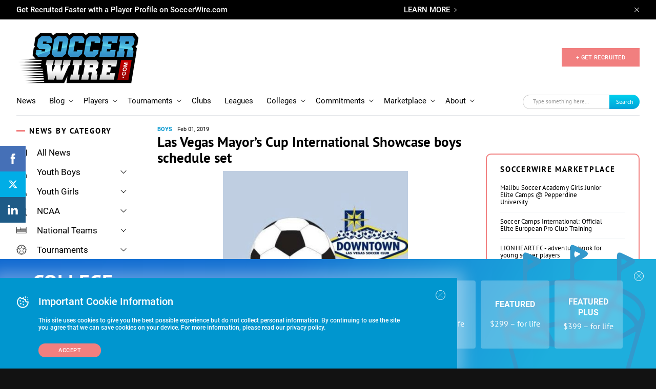

--- FILE ---
content_type: text/html; charset=UTF-8
request_url: https://www.soccerwire.com/news/city-of-las-vegas-mayors-cup-international-showcase-boys-schedule-released/
body_size: 41052
content:
<!doctype html>
<html lang="en">
<head>
    <title>Las Vegas Mayor&#039;s Cup International Showcase boys schedule set - SoccerWire</title>
    <meta name="viewport" content="width=device-width, initial-scale=1">
        <link rel="shortcut icon" href="https://www.soccerwire.com/wp-content/themes/soccer-wire/favicon.png" type="image/png">
    <link rel="icon" href="https://www.soccerwire.com/wp-content/themes/soccer-wire/favicon.png" type="image/png">
    <link rel="shortcut icon" href="https://www.soccerwire.com/wp-content/themes/soccer-wire/favicon.ico" />
    <link rel="icon" href="https://www.soccerwire.com/wp-content/themes/soccer-wire/favicon.ico" />
    <link rel="alternate" type="application/rss+xml" title="The SoccerWire Podcast" href="https://thesoccerwirepodcast.libsyn.com/rss" />
    <meta name='robots' content='index, follow, max-image-preview:large, max-snippet:-1, max-video-preview:-1' />

	<!-- This site is optimized with the Yoast SEO plugin v21.9.1 - https://yoast.com/wordpress/plugins/seo/ -->
	<link rel="canonical" href="https://www.soccerwire.com/news/city-of-las-vegas-mayors-cup-international-showcase-boys-schedule-released/" />
	<meta property="og:locale" content="en_US" />
	<meta property="og:type" content="article" />
	<meta property="og:title" content="Las Vegas Mayor&#039;s Cup International Showcase boys schedule set - SoccerWire" />
	<meta property="og:url" content="https://www.soccerwire.com/news/city-of-las-vegas-mayors-cup-international-showcase-boys-schedule-released/" />
	<meta property="og:site_name" content="SoccerWire" />
	<meta property="article:publisher" content="https://www.facebook.com/SoccerWire/" />
	<meta property="article:modified_time" content="2019-04-11T14:54:26+00:00" />
	<meta property="og:image" content="https://www.soccerwire.com/wp-content/uploads/2020/07/SoccerWire.png" />
	<meta property="og:image:width" content="393" />
	<meta property="og:image:height" content="221" />
	<meta property="og:image:type" content="image/png" />
	<meta name="twitter:card" content="summary_large_image" />
	<meta name="twitter:site" content="@thesoccerwire" />
	<script type="application/ld+json" class="yoast-schema-graph">{"@context":"https://schema.org","@graph":[{"@type":"WebPage","@id":"https://www.soccerwire.com/news/city-of-las-vegas-mayors-cup-international-showcase-boys-schedule-released/","url":"https://www.soccerwire.com/news/city-of-las-vegas-mayors-cup-international-showcase-boys-schedule-released/","name":"Las Vegas Mayor's Cup International Showcase boys schedule set - SoccerWire","isPartOf":{"@id":"https://www.soccerwire.com/#website"},"datePublished":"2019-02-01T10:24:41+00:00","dateModified":"2019-04-11T14:54:26+00:00","breadcrumb":{"@id":"https://www.soccerwire.com/news/city-of-las-vegas-mayors-cup-international-showcase-boys-schedule-released/#breadcrumb"},"inLanguage":"en-US","potentialAction":[{"@type":"ReadAction","target":["https://www.soccerwire.com/news/city-of-las-vegas-mayors-cup-international-showcase-boys-schedule-released/"]}]},{"@type":"BreadcrumbList","@id":"https://www.soccerwire.com/news/city-of-las-vegas-mayors-cup-international-showcase-boys-schedule-released/#breadcrumb","itemListElement":[{"@type":"ListItem","position":1,"name":"Home","item":"https://www.soccerwire.com/"},{"@type":"ListItem","position":2,"name":"Las Vegas Mayor&#8217;s Cup International Showcase boys schedule set"}]},{"@type":"WebSite","@id":"https://www.soccerwire.com/#website","url":"https://www.soccerwire.com/","name":"SoccerWire","description":"Find Your Soccer","potentialAction":[{"@type":"SearchAction","target":{"@type":"EntryPoint","urlTemplate":"https://www.soccerwire.com/?s={search_term_string}"},"query-input":"required name=search_term_string"}],"inLanguage":"en-US"}]}</script>
	<!-- / Yoast SEO plugin. -->


<link rel='dns-prefetch' href='//www.google.com' />
<script type="text/javascript">
/* <![CDATA[ */
window._wpemojiSettings = {"baseUrl":"https:\/\/s.w.org\/images\/core\/emoji\/14.0.0\/72x72\/","ext":".png","svgUrl":"https:\/\/s.w.org\/images\/core\/emoji\/14.0.0\/svg\/","svgExt":".svg","source":{"concatemoji":"https:\/\/www.soccerwire.com\/wp-includes\/js\/wp-emoji-release.min.js?ver=6.4.3"}};
/*! This file is auto-generated */
!function(i,n){var o,s,e;function c(e){try{var t={supportTests:e,timestamp:(new Date).valueOf()};sessionStorage.setItem(o,JSON.stringify(t))}catch(e){}}function p(e,t,n){e.clearRect(0,0,e.canvas.width,e.canvas.height),e.fillText(t,0,0);var t=new Uint32Array(e.getImageData(0,0,e.canvas.width,e.canvas.height).data),r=(e.clearRect(0,0,e.canvas.width,e.canvas.height),e.fillText(n,0,0),new Uint32Array(e.getImageData(0,0,e.canvas.width,e.canvas.height).data));return t.every(function(e,t){return e===r[t]})}function u(e,t,n){switch(t){case"flag":return n(e,"\ud83c\udff3\ufe0f\u200d\u26a7\ufe0f","\ud83c\udff3\ufe0f\u200b\u26a7\ufe0f")?!1:!n(e,"\ud83c\uddfa\ud83c\uddf3","\ud83c\uddfa\u200b\ud83c\uddf3")&&!n(e,"\ud83c\udff4\udb40\udc67\udb40\udc62\udb40\udc65\udb40\udc6e\udb40\udc67\udb40\udc7f","\ud83c\udff4\u200b\udb40\udc67\u200b\udb40\udc62\u200b\udb40\udc65\u200b\udb40\udc6e\u200b\udb40\udc67\u200b\udb40\udc7f");case"emoji":return!n(e,"\ud83e\udef1\ud83c\udffb\u200d\ud83e\udef2\ud83c\udfff","\ud83e\udef1\ud83c\udffb\u200b\ud83e\udef2\ud83c\udfff")}return!1}function f(e,t,n){var r="undefined"!=typeof WorkerGlobalScope&&self instanceof WorkerGlobalScope?new OffscreenCanvas(300,150):i.createElement("canvas"),a=r.getContext("2d",{willReadFrequently:!0}),o=(a.textBaseline="top",a.font="600 32px Arial",{});return e.forEach(function(e){o[e]=t(a,e,n)}),o}function t(e){var t=i.createElement("script");t.src=e,t.defer=!0,i.head.appendChild(t)}"undefined"!=typeof Promise&&(o="wpEmojiSettingsSupports",s=["flag","emoji"],n.supports={everything:!0,everythingExceptFlag:!0},e=new Promise(function(e){i.addEventListener("DOMContentLoaded",e,{once:!0})}),new Promise(function(t){var n=function(){try{var e=JSON.parse(sessionStorage.getItem(o));if("object"==typeof e&&"number"==typeof e.timestamp&&(new Date).valueOf()<e.timestamp+604800&&"object"==typeof e.supportTests)return e.supportTests}catch(e){}return null}();if(!n){if("undefined"!=typeof Worker&&"undefined"!=typeof OffscreenCanvas&&"undefined"!=typeof URL&&URL.createObjectURL&&"undefined"!=typeof Blob)try{var e="postMessage("+f.toString()+"("+[JSON.stringify(s),u.toString(),p.toString()].join(",")+"));",r=new Blob([e],{type:"text/javascript"}),a=new Worker(URL.createObjectURL(r),{name:"wpTestEmojiSupports"});return void(a.onmessage=function(e){c(n=e.data),a.terminate(),t(n)})}catch(e){}c(n=f(s,u,p))}t(n)}).then(function(e){for(var t in e)n.supports[t]=e[t],n.supports.everything=n.supports.everything&&n.supports[t],"flag"!==t&&(n.supports.everythingExceptFlag=n.supports.everythingExceptFlag&&n.supports[t]);n.supports.everythingExceptFlag=n.supports.everythingExceptFlag&&!n.supports.flag,n.DOMReady=!1,n.readyCallback=function(){n.DOMReady=!0}}).then(function(){return e}).then(function(){var e;n.supports.everything||(n.readyCallback(),(e=n.source||{}).concatemoji?t(e.concatemoji):e.wpemoji&&e.twemoji&&(t(e.twemoji),t(e.wpemoji)))}))}((window,document),window._wpemojiSettings);
/* ]]> */
</script>
<style id='wp-emoji-styles-inline-css' type='text/css'>

	img.wp-smiley, img.emoji {
		display: inline !important;
		border: none !important;
		box-shadow: none !important;
		height: 1em !important;
		width: 1em !important;
		margin: 0 0.07em !important;
		vertical-align: -0.1em !important;
		background: none !important;
		padding: 0 !important;
	}
</style>
<link rel='stylesheet' id='wp-block-library-css' href='https://www.soccerwire.com/wp-includes/css/dist/block-library/style.min.css?ver=6.4.3' type='text/css' media='all' />
<style id='elasticpress-related-posts-style-inline-css' type='text/css'>
.editor-styles-wrapper .wp-block-elasticpress-related-posts ul,.wp-block-elasticpress-related-posts ul{list-style-type:none;padding:0}.editor-styles-wrapper .wp-block-elasticpress-related-posts ul li a>div{display:inline}

</style>
<style id='classic-theme-styles-inline-css' type='text/css'>
/*! This file is auto-generated */
.wp-block-button__link{color:#fff;background-color:#32373c;border-radius:9999px;box-shadow:none;text-decoration:none;padding:calc(.667em + 2px) calc(1.333em + 2px);font-size:1.125em}.wp-block-file__button{background:#32373c;color:#fff;text-decoration:none}
</style>
<style id='global-styles-inline-css' type='text/css'>
body{--wp--preset--color--black: #000000;--wp--preset--color--cyan-bluish-gray: #abb8c3;--wp--preset--color--white: #ffffff;--wp--preset--color--pale-pink: #f78da7;--wp--preset--color--vivid-red: #cf2e2e;--wp--preset--color--luminous-vivid-orange: #ff6900;--wp--preset--color--luminous-vivid-amber: #fcb900;--wp--preset--color--light-green-cyan: #7bdcb5;--wp--preset--color--vivid-green-cyan: #00d084;--wp--preset--color--pale-cyan-blue: #8ed1fc;--wp--preset--color--vivid-cyan-blue: #0693e3;--wp--preset--color--vivid-purple: #9b51e0;--wp--preset--gradient--vivid-cyan-blue-to-vivid-purple: linear-gradient(135deg,rgba(6,147,227,1) 0%,rgb(155,81,224) 100%);--wp--preset--gradient--light-green-cyan-to-vivid-green-cyan: linear-gradient(135deg,rgb(122,220,180) 0%,rgb(0,208,130) 100%);--wp--preset--gradient--luminous-vivid-amber-to-luminous-vivid-orange: linear-gradient(135deg,rgba(252,185,0,1) 0%,rgba(255,105,0,1) 100%);--wp--preset--gradient--luminous-vivid-orange-to-vivid-red: linear-gradient(135deg,rgba(255,105,0,1) 0%,rgb(207,46,46) 100%);--wp--preset--gradient--very-light-gray-to-cyan-bluish-gray: linear-gradient(135deg,rgb(238,238,238) 0%,rgb(169,184,195) 100%);--wp--preset--gradient--cool-to-warm-spectrum: linear-gradient(135deg,rgb(74,234,220) 0%,rgb(151,120,209) 20%,rgb(207,42,186) 40%,rgb(238,44,130) 60%,rgb(251,105,98) 80%,rgb(254,248,76) 100%);--wp--preset--gradient--blush-light-purple: linear-gradient(135deg,rgb(255,206,236) 0%,rgb(152,150,240) 100%);--wp--preset--gradient--blush-bordeaux: linear-gradient(135deg,rgb(254,205,165) 0%,rgb(254,45,45) 50%,rgb(107,0,62) 100%);--wp--preset--gradient--luminous-dusk: linear-gradient(135deg,rgb(255,203,112) 0%,rgb(199,81,192) 50%,rgb(65,88,208) 100%);--wp--preset--gradient--pale-ocean: linear-gradient(135deg,rgb(255,245,203) 0%,rgb(182,227,212) 50%,rgb(51,167,181) 100%);--wp--preset--gradient--electric-grass: linear-gradient(135deg,rgb(202,248,128) 0%,rgb(113,206,126) 100%);--wp--preset--gradient--midnight: linear-gradient(135deg,rgb(2,3,129) 0%,rgb(40,116,252) 100%);--wp--preset--font-size--small: 13px;--wp--preset--font-size--medium: 20px;--wp--preset--font-size--large: 36px;--wp--preset--font-size--x-large: 42px;--wp--preset--spacing--20: 0.44rem;--wp--preset--spacing--30: 0.67rem;--wp--preset--spacing--40: 1rem;--wp--preset--spacing--50: 1.5rem;--wp--preset--spacing--60: 2.25rem;--wp--preset--spacing--70: 3.38rem;--wp--preset--spacing--80: 5.06rem;--wp--preset--shadow--natural: 6px 6px 9px rgba(0, 0, 0, 0.2);--wp--preset--shadow--deep: 12px 12px 50px rgba(0, 0, 0, 0.4);--wp--preset--shadow--sharp: 6px 6px 0px rgba(0, 0, 0, 0.2);--wp--preset--shadow--outlined: 6px 6px 0px -3px rgba(255, 255, 255, 1), 6px 6px rgba(0, 0, 0, 1);--wp--preset--shadow--crisp: 6px 6px 0px rgba(0, 0, 0, 1);}:where(.is-layout-flex){gap: 0.5em;}:where(.is-layout-grid){gap: 0.5em;}body .is-layout-flow > .alignleft{float: left;margin-inline-start: 0;margin-inline-end: 2em;}body .is-layout-flow > .alignright{float: right;margin-inline-start: 2em;margin-inline-end: 0;}body .is-layout-flow > .aligncenter{margin-left: auto !important;margin-right: auto !important;}body .is-layout-constrained > .alignleft{float: left;margin-inline-start: 0;margin-inline-end: 2em;}body .is-layout-constrained > .alignright{float: right;margin-inline-start: 2em;margin-inline-end: 0;}body .is-layout-constrained > .aligncenter{margin-left: auto !important;margin-right: auto !important;}body .is-layout-constrained > :where(:not(.alignleft):not(.alignright):not(.alignfull)){max-width: var(--wp--style--global--content-size);margin-left: auto !important;margin-right: auto !important;}body .is-layout-constrained > .alignwide{max-width: var(--wp--style--global--wide-size);}body .is-layout-flex{display: flex;}body .is-layout-flex{flex-wrap: wrap;align-items: center;}body .is-layout-flex > *{margin: 0;}body .is-layout-grid{display: grid;}body .is-layout-grid > *{margin: 0;}:where(.wp-block-columns.is-layout-flex){gap: 2em;}:where(.wp-block-columns.is-layout-grid){gap: 2em;}:where(.wp-block-post-template.is-layout-flex){gap: 1.25em;}:where(.wp-block-post-template.is-layout-grid){gap: 1.25em;}.has-black-color{color: var(--wp--preset--color--black) !important;}.has-cyan-bluish-gray-color{color: var(--wp--preset--color--cyan-bluish-gray) !important;}.has-white-color{color: var(--wp--preset--color--white) !important;}.has-pale-pink-color{color: var(--wp--preset--color--pale-pink) !important;}.has-vivid-red-color{color: var(--wp--preset--color--vivid-red) !important;}.has-luminous-vivid-orange-color{color: var(--wp--preset--color--luminous-vivid-orange) !important;}.has-luminous-vivid-amber-color{color: var(--wp--preset--color--luminous-vivid-amber) !important;}.has-light-green-cyan-color{color: var(--wp--preset--color--light-green-cyan) !important;}.has-vivid-green-cyan-color{color: var(--wp--preset--color--vivid-green-cyan) !important;}.has-pale-cyan-blue-color{color: var(--wp--preset--color--pale-cyan-blue) !important;}.has-vivid-cyan-blue-color{color: var(--wp--preset--color--vivid-cyan-blue) !important;}.has-vivid-purple-color{color: var(--wp--preset--color--vivid-purple) !important;}.has-black-background-color{background-color: var(--wp--preset--color--black) !important;}.has-cyan-bluish-gray-background-color{background-color: var(--wp--preset--color--cyan-bluish-gray) !important;}.has-white-background-color{background-color: var(--wp--preset--color--white) !important;}.has-pale-pink-background-color{background-color: var(--wp--preset--color--pale-pink) !important;}.has-vivid-red-background-color{background-color: var(--wp--preset--color--vivid-red) !important;}.has-luminous-vivid-orange-background-color{background-color: var(--wp--preset--color--luminous-vivid-orange) !important;}.has-luminous-vivid-amber-background-color{background-color: var(--wp--preset--color--luminous-vivid-amber) !important;}.has-light-green-cyan-background-color{background-color: var(--wp--preset--color--light-green-cyan) !important;}.has-vivid-green-cyan-background-color{background-color: var(--wp--preset--color--vivid-green-cyan) !important;}.has-pale-cyan-blue-background-color{background-color: var(--wp--preset--color--pale-cyan-blue) !important;}.has-vivid-cyan-blue-background-color{background-color: var(--wp--preset--color--vivid-cyan-blue) !important;}.has-vivid-purple-background-color{background-color: var(--wp--preset--color--vivid-purple) !important;}.has-black-border-color{border-color: var(--wp--preset--color--black) !important;}.has-cyan-bluish-gray-border-color{border-color: var(--wp--preset--color--cyan-bluish-gray) !important;}.has-white-border-color{border-color: var(--wp--preset--color--white) !important;}.has-pale-pink-border-color{border-color: var(--wp--preset--color--pale-pink) !important;}.has-vivid-red-border-color{border-color: var(--wp--preset--color--vivid-red) !important;}.has-luminous-vivid-orange-border-color{border-color: var(--wp--preset--color--luminous-vivid-orange) !important;}.has-luminous-vivid-amber-border-color{border-color: var(--wp--preset--color--luminous-vivid-amber) !important;}.has-light-green-cyan-border-color{border-color: var(--wp--preset--color--light-green-cyan) !important;}.has-vivid-green-cyan-border-color{border-color: var(--wp--preset--color--vivid-green-cyan) !important;}.has-pale-cyan-blue-border-color{border-color: var(--wp--preset--color--pale-cyan-blue) !important;}.has-vivid-cyan-blue-border-color{border-color: var(--wp--preset--color--vivid-cyan-blue) !important;}.has-vivid-purple-border-color{border-color: var(--wp--preset--color--vivid-purple) !important;}.has-vivid-cyan-blue-to-vivid-purple-gradient-background{background: var(--wp--preset--gradient--vivid-cyan-blue-to-vivid-purple) !important;}.has-light-green-cyan-to-vivid-green-cyan-gradient-background{background: var(--wp--preset--gradient--light-green-cyan-to-vivid-green-cyan) !important;}.has-luminous-vivid-amber-to-luminous-vivid-orange-gradient-background{background: var(--wp--preset--gradient--luminous-vivid-amber-to-luminous-vivid-orange) !important;}.has-luminous-vivid-orange-to-vivid-red-gradient-background{background: var(--wp--preset--gradient--luminous-vivid-orange-to-vivid-red) !important;}.has-very-light-gray-to-cyan-bluish-gray-gradient-background{background: var(--wp--preset--gradient--very-light-gray-to-cyan-bluish-gray) !important;}.has-cool-to-warm-spectrum-gradient-background{background: var(--wp--preset--gradient--cool-to-warm-spectrum) !important;}.has-blush-light-purple-gradient-background{background: var(--wp--preset--gradient--blush-light-purple) !important;}.has-blush-bordeaux-gradient-background{background: var(--wp--preset--gradient--blush-bordeaux) !important;}.has-luminous-dusk-gradient-background{background: var(--wp--preset--gradient--luminous-dusk) !important;}.has-pale-ocean-gradient-background{background: var(--wp--preset--gradient--pale-ocean) !important;}.has-electric-grass-gradient-background{background: var(--wp--preset--gradient--electric-grass) !important;}.has-midnight-gradient-background{background: var(--wp--preset--gradient--midnight) !important;}.has-small-font-size{font-size: var(--wp--preset--font-size--small) !important;}.has-medium-font-size{font-size: var(--wp--preset--font-size--medium) !important;}.has-large-font-size{font-size: var(--wp--preset--font-size--large) !important;}.has-x-large-font-size{font-size: var(--wp--preset--font-size--x-large) !important;}
.wp-block-navigation a:where(:not(.wp-element-button)){color: inherit;}
:where(.wp-block-post-template.is-layout-flex){gap: 1.25em;}:where(.wp-block-post-template.is-layout-grid){gap: 1.25em;}
:where(.wp-block-columns.is-layout-flex){gap: 2em;}:where(.wp-block-columns.is-layout-grid){gap: 2em;}
.wp-block-pullquote{font-size: 1.5em;line-height: 1.6;}
</style>
<link rel='stylesheet' id='ctct_form_styles-css' href='https://www.soccerwire.com/wp-content/plugins/constant-contact-forms/assets/css/style.css?ver=2.6.1' type='text/css' media='all' />
<link rel='stylesheet' id='styles-css' href='https://www.soccerwire.com/wp-content/themes/soccer-wire/assets/css/main.css?ver=1712668758' type='text/css' media='all' />
<link rel='stylesheet' id='elasticpress-facets-css' href='https://www.soccerwire.com/wp-content/plugins/elasticpress/dist/css/facets-styles.css?ver=7d568203f3965dc85d8a' type='text/css' media='all' />
<link rel='stylesheet' id='tablepress-default-css' href='https://www.soccerwire.com/wp-content/plugins/tablepress/css/build/default.css?ver=2.4.4' type='text/css' media='all' />
<script type="text/javascript" src="https://www.soccerwire.com/wp-content/themes/soccer-wire/assets/js/vendor/jquery.min.js?ver=2.5.1" id="vendor/jquery.min-js"></script>
<script type="text/javascript" src="https://www.soccerwire.com/wp-content/themes/soccer-wire/assets/js/vendor/js.cookie.js?ver=2.5.1" id="vendor/js.cookie-js"></script>
<script type="text/javascript" src="https://www.soccerwire.com/wp-content/themes/soccer-wire/assets/js/vendor/owl.carousel.min.js?ver=2.5.1" id="vendor/owl.carousel.min-js"></script>
<script type="text/javascript" src="https://www.soccerwire.com/wp-content/themes/soccer-wire/assets/js/vendor/jquery.matchHeight.js?ver=2.5.1" id="vendor/jquery.matchHeight-js"></script>
<script type="text/javascript" src="https://www.soccerwire.com/wp-content/themes/soccer-wire/assets/js/vendor/scroll-lock.min.js?ver=2.5.1" id="vendor/scroll-lock.min-js"></script>
<script type="text/javascript" src="https://www.soccerwire.com/wp-content/themes/soccer-wire/assets/js/vendor/perfect-scrollbar.min.js?ver=2.5.1" id="vendor/perfect-scrollbar.min-js"></script>
<script type="text/javascript" src="https://www.soccerwire.com/wp-content/themes/soccer-wire/assets/js/vendor/underscore.js?ver=2.5.1" id="vendor/underscore-js"></script>
<script type="text/javascript" src="https://www.soccerwire.com/wp-content/themes/soccer-wire/assets/js/vendor/lodash.js?ver=2.5.1" id="vendor/lodash-js"></script>
<script type="text/javascript" src="https://www.soccerwire.com/wp-content/themes/soccer-wire/assets/js/vendor/modernizr.js?ver=2.5.1" id="vendor/modernizr-js"></script>
<script type="text/javascript" src="https://www.soccerwire.com/wp-content/themes/soccer-wire/assets/js/google-premier-partners.js?ver=2.5.1" id="google-premier-partners-js"></script>
<script type="text/javascript" src="https://www.soccerwire.com/wp-content/themes/soccer-wire/assets/js/vendor/riot.min.js?ver=2.5.1" id="vendor/riot.min-js"></script>
<script type="text/javascript" src="https://www.soccerwire.com/wp-content/themes/soccer-wire/assets/js/vendor/nicescroll.js?ver=2.5.1" id="vendor/nicescroll-js"></script>
<script type="text/javascript" src="https://www.soccerwire.com/wp-content/themes/soccer-wire/assets/js/popup.js?ver=2.5.1" id="popup-js"></script>
<script type="text/javascript" src="https://www.soccerwire.com/wp-content/themes/soccer-wire/assets/js/listing-table.js?ver=2.5.1" id="listing-table-js"></script>
<script type="text/javascript" src="https://www.soccerwire.com/wp-content/themes/soccer-wire/assets/js/listing.js?ver=2.5.1" id="listing-js"></script>
<script type="text/javascript" src="https://www.soccerwire.com/wp-content/themes/soccer-wire/assets/js/elastic.js?ver=2.5.1" id="elastic-js"></script>
<script type="text/javascript" src="https://www.soccerwire.com/wp-content/themes/soccer-wire/assets/js/vendor/jquery.basictable.min.js?ver=2.5.1" id="vendor/jquery.basictable.min-js"></script>
<script type="text/javascript" src="https://www.soccerwire.com/wp-content/themes/soccer-wire/assets/js/general.js?ver=2.5.1" id="general-js"></script>
<script type="text/javascript" src="https://www.soccerwire.com/wp-content/themes/soccer-wire/assets/js/header.js?ver=2.5.1" id="header-js"></script>
<script type="text/javascript" src="https://www.soccerwire.com/wp-content/themes/soccer-wire/assets/js/filter-listing.js?ver=2.5.1" id="filter-listing-js"></script>
<script type="text/javascript" src="https://www.soccerwire.com/wp-content/themes/soccer-wire/assets/js/filter-sidebar.js?ver=2.5.1" id="filter-sidebar-js"></script>
<script type="text/javascript" src="https://www.soccerwire.com/wp-content/themes/soccer-wire/assets/js/bar-cookie.js?ver=2.5.1" id="bar-cookie-js"></script>
<script type="text/javascript" src="https://www.soccerwire.com/wp-content/themes/soccer-wire/assets/js/filter.js?ver=2.5.1" id="filter-js"></script>
<script type="text/javascript" src="https://www.soccerwire.com/wp-content/themes/soccer-wire/assets/js/navs.js?ver=2.5.1" id="navs-js"></script>
<script type="text/javascript" src="https://www.soccerwire.com/wp-content/themes/soccer-wire/assets/js/sliders.js?ver=2.5.1" id="sliders-js"></script>
<script type="text/javascript" src="https://www.soccerwire.com/wp-content/themes/soccer-wire/assets/js/drop-downs.js?ver=2.5.1" id="drop-downs-js"></script>
<script type="text/javascript" src="https://www.soccerwire.com/wp-content/themes/soccer-wire/assets/js/video-iframe.js?ver=2.5.1" id="video-iframe-js"></script>
<script type="text/javascript" src="https://www.soccerwire.com/wp-content/themes/soccer-wire/assets/js/block-wrapper.js?ver=2.5.1" id="block-wrapper-js"></script>
<script type="text/javascript" src="https://www.soccerwire.com/wp-content/themes/soccer-wire/assets/js/wufoo-preloader.js?ver=2.5.1" id="wufoo-preloader-js"></script>
<script type="text/javascript" src="https://www.soccerwire.com/wp-content/themes/soccer-wire/assets/js/search-sort.js?ver=2.5.1" id="search-sort-js"></script>
<script type="text/javascript" src="https://www.soccerwire.com/wp-content/themes/soccer-wire/assets/js/pricing-block.js?ver=2.5.1" id="pricing-block-js"></script>
<script type="text/javascript" src="https://www.soccerwire.com/wp-content/themes/soccer-wire/assets/js/tournaments-listing.js?ver=2.5.1" id="tournaments-listing-js"></script>
<script type="text/javascript" src="https://www.soccerwire.com/wp-content/themes/soccer-wire/assets/js/related-block-loadmore.js?ver=2.5.1" id="related-block-loadmore-js"></script>
<script type="text/javascript" src="https://www.soccerwire.com/wp-content/themes/soccer-wire/assets/js/related-news-load-more.js?ver=2.5.1" id="related-news-load-more-js"></script>
<script type="text/javascript" src="https://www.soccerwire.com/wp-content/themes/soccer-wire/assets/js/player-inset-block.js?ver=2.5.1" id="player-inset-block-js"></script>
<link rel="https://api.w.org/" href="https://www.soccerwire.com/wp-json/" /><link rel="alternate" type="application/json" href="https://www.soccerwire.com/wp-json/wp/v2/news/31017" /><link rel="EditURI" type="application/rsd+xml" title="RSD" href="https://www.soccerwire.com/xmlrpc.php?rsd" />
<meta name="generator" content="WordPress 6.4.3" />
<link rel='shortlink' href='https://www.soccerwire.com/?p=31017' />
<link rel="alternate" type="application/json+oembed" href="https://www.soccerwire.com/wp-json/oembed/1.0/embed?url=https%3A%2F%2Fwww.soccerwire.com%2Fnews%2Fcity-of-las-vegas-mayors-cup-international-showcase-boys-schedule-released%2F" />
<link rel="alternate" type="text/xml+oembed" href="https://www.soccerwire.com/wp-json/oembed/1.0/embed?url=https%3A%2F%2Fwww.soccerwire.com%2Fnews%2Fcity-of-las-vegas-mayors-cup-international-showcase-boys-schedule-released%2F&#038;format=xml" />
<link rel="icon" href="https://www.soccerwire.com/wp-content/uploads/2019/02/favicon.ico" sizes="32x32" />
<link rel="icon" href="https://www.soccerwire.com/wp-content/uploads/2019/02/favicon.ico" sizes="192x192" />
<link rel="apple-touch-icon" href="https://www.soccerwire.com/wp-content/uploads/2019/02/favicon.ico" />
<meta name="msapplication-TileImage" content="https://www.soccerwire.com/wp-content/uploads/2019/02/favicon.ico" />
    <!-- Begin Constant Contact Active Forms -->
    <script>
        var _ctct_m = "1a016c3e9c47e7475cd5e97a6a2508ce";
    </script>
    <script id="signupScript" src="//static.ctctcdn.com/js/signup-form-widget/current/signup-form-widget.min.js" async defer></script>
    <!-- End Constant Contact Active Forms -->
    <!-- Global site tag (gtag.js) - Google Analytics -->
<script async src="https://www.googletagmanager.com/gtag/js?id=UA-84460-12"></script>
<script>
 window.dataLayer = window.dataLayer || [];
 function gtag(){dataLayer.push(arguments);}
 gtag('js', new Date());

 gtag('config', 'UA-84460-12');
</script>

<script async src="https://securepubads.g.doubleclick.net/tag/js/gpt.js"></script>
<script>
  window.googletag = window.googletag || {cmd: []};
  googletag.cmd.push(function() {
    googletag.defineSlot('/2441806/Global_Rect_Main', [300, 250], 'div-gpt-ad-1686874001162-0').addService(googletag.pubads());
    googletag.defineSlot('/2441806/Global_Leaderboard', [728, 90], 'div-gpt-ad-1686874072623-0').addService(googletag.pubads());
    googletag.defineSlot('/2441806/Global_Rect_Article', [300, 250], 'div-gpt-ad-1686874236008-0').addService(googletag.pubads());
    googletag.defineSlot('/2441806/Global_Rectangle_2', [[300, 250], [300, 600]], 'div-gpt-ad-1686923084902-0').addService(googletag.pubads());
    googletag.defineSlot('/2441806/Global_News_SQ_LEFT', [250, 250], 'div-gpt-ad-1686923174530-0').addService(googletag.pubads()); 
    googletag.defineSlot('/2441806/Global_News_SQ_RIGHT', [250, 250], 'div-gpt-ad-1686923244137-0').addService(googletag.pubads());
    googletag.defineSlot('/2441806/Mobile_Global_Rect_Main', [[300, 50], [300, 100], [300, 250], [300, 75]], 'div-gpt-ad-1686924236704-0').addService(googletag.pubads());
    googletag.defineSlot('/2441806/mobile_rectangle_300_x_250', [[300, 250], [300, 75], [300, 100], [300, 50]], 'div-gpt-ad-1686924434270-0').addService(googletag.pubads());
    googletag.pubads().enableSingleRequest();
    googletag.enableServices();
  });
</script>

<script>
  googletag.cmd.push(function() {
    googletag.defineSlot('/2441806/Premier_Partner_230x58/Premier_Row_2', [234, 60], 'div-gpt-ad-1587571393548-0').addService(googletag.pubads());
    googletag.pubads().enableSingleRequest();
    googletag.pubads().collapseEmptyDivs();
    googletag.enableServices();
  });
</script>

<!-- /2441806/PP_R3[234,60] -->
<script>
googletag.cmd.push(function() {
    googletag.defineSlot('/2441806/Premier_Partner_230x58/Premier_Row_3', [234, 60], 'div-gpt-ad-1587571421789-0').addService(googletag.pubads());
    googletag.pubads().enableSingleRequest();
    googletag.pubads().collapseEmptyDivs();
    googletag.enableServices();
  });
</script> 


<!-- /2441806/PP_R4[234,60] -->
<script>
googletag.cmd.push(function() {
    googletag.defineSlot('/2441806/Premier_Partner_230x58/Premier_Row_4', [234, 60], 'div-gpt-ad-1587571459385-0').addService(googletag.pubads());
    googletag.pubads().enableSingleRequest();
    googletag.pubads().collapseEmptyDivs();
    googletag.enableServices();
  });
</script> 


<!-- /2441806/PP_R5[234,60] -->
<script>
   googletag.cmd.push(function() {
    googletag.defineSlot('/2441806/Premier_Partner_230x58/Premier_Row_5', [234, 60], 'div-gpt-ad-1587571485393-0').addService(googletag.pubads());
    googletag.pubads().enableSingleRequest();
    googletag.pubads().collapseEmptyDivs();
    googletag.enableServices();
  });
</script>

<!-- /2441806/PP_R6[234,60] -->
<script>
  googletag.cmd.push(function() {
    googletag.defineSlot('/2441806/Premier_Partner_230x58/Premier_Row_6', [234, 60], 'div-gpt-ad-1587571514192-0').addService(googletag.pubads());
    googletag.pubads().enableSingleRequest();
    googletag.pubads().collapseEmptyDivs();
    googletag.enableServices();
  });
</script>

<!-- Start of HubSpot Embed Code -->
<script type="text/javascript" id="hs-script-loader" async defer src="//js.hs-scripts.com/9106325.js"></script>
<!-- End of HubSpot Embed Code --></head>

<body >
    <!-- SVG sprite include -->
    <svg class="sprite" aria-hidden="true" style="position: absolute; width: 0; height: 0; overflow: hidden;" version="1.1"
xmlns="http://www.w3.org/2000/svg" xmlns:xlink="http://www.w3.org/1999/xlink">
<defs>
<symbol id="arrow-left" viewBox="0 0 32 32">
    <path d="M11.363 28.171l-10.757-10.707c-0.405-0.403-0.607-0.94-0.607-1.477s0.202-1.074 0.607-1.477l10.757-10.707c0.809-0.805 2.158-0.805 2.967 0s0.809 2.148 0 2.953l-7.115 7.082h22.693c1.147 0 2.091 0.94 2.091 2.081s-0.944 2.081-2.091 2.081h-22.862l7.25 7.216c0.809 0.805 0.809 2.148 0 2.953-0.809 0.839-2.057 0.839-2.934 0z"></path>
</symbol>
<symbol id="arrow-more" viewBox="0 0 40 32">
    <path d="M25.796 31.213l13.446-13.383c0.506-0.503 0.759-1.175 0.759-1.846s-0.253-1.342-0.759-1.846l-13.446-13.383c-1.012-1.007-2.698-1.007-3.709 0s-1.012 2.685 0 3.692l8.894 8.852h-28.367c-1.433 0-2.613 1.175-2.613 2.601s1.18 2.601 2.613 2.601h28.577l-9.062 9.020c-1.012 1.007-1.012 2.685 0 3.692 1.012 1.049 2.571 1.049 3.667 0z"></path>
</symbol>
<symbol id="arrow-right" viewBox="0 0 32 32">
    <path d="M20.637 28.171l10.757-10.707c0.405-0.403 0.607-0.94 0.607-1.477s-0.202-1.074-0.607-1.477l-10.757-10.707c-0.809-0.805-2.158-0.805-2.967 0s-0.809 2.148 0 2.953l7.115 7.082h-22.693c-1.147 0-2.091 0.94-2.091 2.081s0.944 2.081 2.091 2.081h22.862l-7.25 7.216c-0.809 0.805-0.809 2.148 0 2.953 0.809 0.839 2.057 0.839 2.934 0z"></path>
</symbol>
<g id="caret-accordion" stroke-width="1" fill="none" fill-rule="evenodd" stroke-linecap="round">
    <g id="SW-Article-" transform="translate(-1074.000000, -2737.000000)" fill-rule="nonzero" stroke-width="2">
        <polyline id="Path-9"
                  transform="translate(1082.500000, 2742.000000) rotate(-270.000000) translate(-1082.500000, -2742.000000) "
                  points="1079 2735 1086 2742 1079 2749"></polyline>
    </g>
</g>
<symbol id="caret-down" viewBox="0 0 45 32">
    <path stroke-width="6.4" stroke-miterlimit="4" stroke-linecap="round" stroke-linejoin="miter"
          d="M3.206 6.4l18.722 19.2 19.678-19.2"></path>
</symbol>
<symbol id="caret-right" viewBox="0 0 640 640">
    <path d="M240.707 17.489c23.063 22.512 248.395 259.044 248.395 259.044 12.304 12.083 18.484 27.808 18.484 43.533s-6.179 31.449-18.484 43.422c0 0-225.333 236.644-248.395 259.044-23.063 22.512-64.554 24.056-89.107 0-24.608-23.946-26.539-57.436 0-86.845l206.739-215.622-206.739-215.623c-26.539-29.409-24.608-62.954 0-86.955 24.553-24.056 66.044-22.567 89.107 0z"></path>
</symbol>
<symbol id="check" viewBox="0 0 40 32">
    <path stroke-width="4" stroke-miterlimit="4" stroke-linecap="butt" stroke-linejoin="miter"
          d="M0 16.965l14.029 11.035 21.971-28"></path>
</symbol>
<symbol id="date" viewBox="0 0 32 32">
    <path d="M27.554 2.667h-2.667v-2.667h-1.778v2.667h-14.221v-2.667h-1.778v2.667h-2.666c-2.451 0-4.445 1.994-4.445 4.445v20.443c0 2.451 1.994 4.445 4.445 4.445h23.109c2.451 0 4.445-1.994 4.445-4.445v-20.445c-0.002-2.451-1.996-4.443-4.445-4.443zM30.22 27.554c0 1.469-1.196 2.666-2.666 2.666h-23.109c-1.471 0-2.667-1.196-2.667-2.666v-15.998h28.442v15.998zM30.22 9.778h-28.442v-2.667c0-1.471 1.196-2.667 2.667-2.667h2.667v1.778h1.776v-1.776h14.221v1.778h1.778v-1.778h2.667c1.469 0 2.666 1.195 2.666 2.666v2.667z"></path>
</symbol>
<symbol id="filters" viewBox="0 0 38 32">
    <path fill="#d8d8d8" stroke="#000" stroke-width="1.3913" stroke-miterlimit="4" stroke-linecap="butt"
          stroke-linejoin="miter" style="fill: var(--color1, #d8d8d8)"
          d="M1.39 6.261h34.783c0.384 0 0.696 0.311 0.696 0.696s-0.311 0.696-0.696 0.696h-34.783c-0.384 0-0.696-0.311-0.696-0.696s0.311-0.696 0.696-0.696z"></path>
    <path fill="#d8d8d8" stroke="#000" stroke-width="1.3913" stroke-miterlimit="4" stroke-linecap="butt"
          stroke-linejoin="miter" style="fill: var(--color1, #d8d8d8)"
          d="M1.39 16h34.783c0.384 0 0.696 0.311 0.696 0.696s-0.311 0.696-0.696 0.696h-34.783c-0.384 0-0.696-0.311-0.696-0.696s0.311-0.696 0.696-0.696z"></path>
    <path fill="#d8d8d8" stroke="#000" stroke-width="1.3913" stroke-miterlimit="4" stroke-linecap="butt"
          stroke-linejoin="miter" style="fill: var(--color1, #d8d8d8)"
          d="M1.39 25.739h34.783c0.384 0 0.696 0.311 0.696 0.696s-0.311 0.696-0.696 0.696h-34.783c-0.384 0-0.696-0.311-0.696-0.696s0.311-0.696 0.696-0.696z"></path>
    <path fill="#fff" stroke="#000" stroke-width="2.7826" stroke-miterlimit="4" stroke-linecap="butt"
          stroke-linejoin="miter" style="fill: var(--color2, #fff)"
          d="M31.999 26.435c0 2.305-1.869 4.174-4.174 4.174s-4.174-1.869-4.174-4.174c0-2.305 1.869-4.174 4.174-4.174s4.174 1.869 4.174 4.174z"></path>
    <path fill="#fff" stroke="#000" stroke-width="2.7826" stroke-miterlimit="4" stroke-linecap="butt"
          stroke-linejoin="miter" style="fill: var(--color2, #fff)"
          d="M13.912 16.696c0 2.305-1.869 4.174-4.174 4.174s-4.174-1.869-4.174-4.174c0-2.305 1.869-4.174 4.174-4.174s4.174 1.869 4.174 4.174z"></path>
    <path fill="#fff" stroke="#000" stroke-width="2.7826" stroke-miterlimit="4" stroke-linecap="butt"
          stroke-linejoin="miter" style="fill: var(--color2, #fff)"
          d="M27.825 5.565c0 2.305-1.869 4.174-4.174 4.174s-4.174-1.869-4.174-4.174c0-2.305 1.869-4.174 4.174-4.174s4.174 1.869 4.174 4.174z"></path>
</symbol>
<symbol id="facebook" viewBox="0 0 17 32">
    <path d="M12.213 5.625h3.362v-5.625h-4.58c-1.469 0-2.686 0.26-3.652 0.781s-1.614 1.219-1.942 2.094c-0.329 0.875-0.531 1.521-0.609 1.938s-0.116 0.875-0.116 1.375v4.438h-3.014v5.375h3.014v16h6.145v-16h4.174c0.232-1.75 0.406-3.542 0.522-5.375h-4.638v-3.75c0-0.25 0.135-0.521 0.406-0.813s0.58-0.438 0.928-0.438z"></path>
</symbol>
<symbol id="instagram" viewBox="0 0 30 32">
    <path d="M14.462 8.828c1.334 0 2.572 0.341 3.712 1.022s2.044 1.604 2.712 2.769c0.667 1.165 1.001 2.429 1.001 3.791s-0.334 2.626-1.001 3.791c-0.667 1.165-1.571 2.088-2.712 2.769s-2.378 1.022-3.712 1.022c-1.334 0-2.572-0.341-3.712-1.022s-2.044-1.604-2.712-2.769c-0.667-1.165-1.001-2.429-1.001-3.791s0.334-2.626 1.001-3.791c0.667-1.165 1.571-2.088 2.712-2.769s2.378-1.022 3.712-1.022zM14.462 21.355c1.334 0 2.475-0.484 3.422-1.451s1.42-2.132 1.42-3.494c0-1.363-0.473-2.527-1.42-3.495s-2.087-1.451-3.422-1.451c-1.334 0-2.475 0.484-3.422 1.451s-1.42 2.132-1.42 3.495c0 1.363 0.473 2.527 1.42 3.494s2.087 1.451 3.422 1.451zM23.952 8.498c-0.043 0.484-0.226 0.901-0.549 1.253s-0.721 0.527-1.194 0.527c-0.473 0-0.882-0.176-1.227-0.527s-0.516-0.769-0.516-1.253c0-0.484 0.172-0.901 0.516-1.253s0.753-0.527 1.227-0.527c0.473 0 0.882 0.176 1.227 0.527s0.516 0.769 0.516 1.253zM28.859 10.278c0.043 1.231 0.065 3.275 0.065 6.132s-0.032 4.912-0.097 6.165c-0.065 1.253-0.247 2.341-0.549 3.264-0.387 1.099-0.979 2.055-1.775 2.868s-1.732 1.418-2.808 1.813c-0.904 0.308-1.969 0.494-3.196 0.56s-3.239 0.099-6.036 0.099c-2.798 0-4.81-0.033-6.036-0.099s-2.292-0.275-3.196-0.626c-1.076-0.352-2.012-0.934-2.808-1.747s-1.388-1.769-1.775-2.868c-0.301-0.923-0.484-2.011-0.549-3.264s-0.097-3.308-0.097-6.165c0-2.857 0.032-4.912 0.097-6.165s0.247-2.341 0.549-3.264c0.387-1.099 0.979-2.055 1.775-2.868s1.732-1.418 2.808-1.813c0.904-0.308 1.969-0.494 3.196-0.56s3.239-0.099 6.036-0.099c2.798 0 4.81 0.033 6.036 0.099s2.292 0.253 3.196 0.56c1.076 0.396 2.012 1 2.808 1.813s1.388 1.769 1.775 2.868c0.301 0.923 0.495 2.022 0.581 3.297zM25.76 25.114c0.258-0.747 0.43-1.934 0.516-3.56 0.043-0.967 0.065-2.33 0.065-4.088v-2.11c0-1.802-0.022-3.165-0.065-4.088-0.086-1.67-0.258-2.857-0.516-3.56-0.516-1.363-1.442-2.308-2.776-2.835-0.689-0.264-1.851-0.44-3.486-0.527-0.947-0.044-2.281-0.066-4.003-0.066h-2.066c-1.722 0-3.056 0.022-4.003 0.066-1.593 0.088-2.755 0.264-3.486 0.527-1.334 0.527-2.26 1.473-2.776 2.835-0.258 0.703-0.43 1.89-0.516 3.56-0.043 0.967-0.065 2.33-0.065 4.088v2.11c0 1.758 0.022 3.121 0.065 4.088 0.086 1.626 0.258 2.813 0.516 3.56 0.56 1.363 1.485 2.308 2.776 2.835 0.732 0.264 1.894 0.44 3.486 0.527 0.947 0.044 2.281 0.066 4.003 0.066h2.066c1.765 0 3.099-0.022 4.003-0.066 1.636-0.088 2.798-0.264 3.486-0.527 1.334-0.571 2.26-1.516 2.776-2.835z"></path>
</symbol>
<symbol id="link" viewBox="0 0 37 32">
    <path d="M28.646 18.644h-1.332c-0.195 0-0.354 0.062-0.479 0.187-0.125 0.124-0.188 0.283-0.188 0.477v6.644c0 0.914-0.326 1.696-0.978 2.346s-1.437 0.976-2.353 0.976h-17.321c-0.916 0-1.7-0.325-2.353-0.976s-0.978-1.433-0.978-2.346v-17.276c0-0.914 0.326-1.696 0.978-2.346s1.437-0.976 2.353-0.976h14.656c0.195 0 0.354-0.062 0.479-0.187s0.187-0.284 0.187-0.478v-1.329c0-0.194-0.062-0.353-0.187-0.477s-0.284-0.187-0.479-0.187h-14.656c-1.651 0-3.064 0.585-4.237 1.755s-1.759 2.578-1.759 4.225v17.276c0 1.647 0.586 3.056 1.759 4.225s2.585 1.755 4.237 1.755h17.321c1.651 0 3.064-0.585 4.237-1.755s1.759-2.578 1.759-4.225v-6.644c0-0.194-0.062-0.353-0.188-0.478s-0.285-0.187-0.479-0.187z"></path>
    <path d="M36.91 0.434c-0.264-0.263-0.576-0.394-0.937-0.394h-10.659c-0.361 0-0.673 0.131-0.937 0.394s-0.396 0.574-0.396 0.934 0.132 0.671 0.396 0.935l3.664 3.654-13.573 13.538c-0.139 0.138-0.208 0.298-0.208 0.477s0.069 0.34 0.208 0.478l2.373 2.367c0.139 0.138 0.298 0.207 0.479 0.207s0.34-0.069 0.479-0.207l13.573-13.538 3.664 3.654c0.264 0.263 0.576 0.395 0.937 0.395s0.673-0.132 0.937-0.395c0.264-0.263 0.395-0.574 0.395-0.934v-10.631c-0-0.36-0.132-0.671-0.396-0.934z"></path>
</symbol>
<symbol id="linkedin" viewBox="0 0 35 32">
    <path d="M4.32 7.593c2.349 0 4.254-1.698 4.254-3.794 0-2.098-1.905-3.798-4.254-3.798-2.352 0-4.256 1.7-4.256 3.798 0 2.097 1.905 3.794 4.256 3.794z"></path>
    <path d="M1.038 32h7.633v-21.517h-7.633z"></path>
    <path d="M19.385 20.033c0-2.468 1.194-4.88 4.051-4.88s3.558 2.413 3.558 4.822v11.751h7.599v-12.232c0-8.498-5.14-9.963-8.301-9.963-3.159 0-4.901 1.044-6.907 3.575v-2.897h-7.621v21.517h7.621v-11.692z"></path>
</symbol>
<symbol id="phone" viewBox="0 0 32 32">
    <path d="M8.593 11.146l2.641-2.763c0.48-0.48 0.72-1.561 0-2.282l-5.042-5.645c0 0-1.2-0.841-2.281-0.24-0.96 0.601-4.802 3.603-3.721 10.209 1.2 7.327 14.045 20.299 21.368 21.38 6.602 1.081 9.603-2.642 10.204-3.723s-0.12-2.282-0.12-2.282l-5.762-5.045c-0.96-0.961-1.801-0.48-2.281 0l-2.641 2.642c-2.041 1.441-13.805-10.329-12.364-12.251z"></path>
</symbol>
<symbol id="search" viewBox="0 0 32 32">
    <path d="M30.938 29.137l-7.363-7.363c1.825-2.225 2.925-5.075 2.925-8.181 0-7.125-5.781-12.906-12.906-12.906-7.131 0-12.906 5.781-12.906 12.906s5.775 12.906 12.906 12.906c3.106 0 5.95-1.094 8.175-2.919l7.363 7.356c0.5 0.5 1.306 0.5 1.806 0 0.5-0.494 0.5-1.306 0-1.8zM13.594 23.931c-5.706 0-10.344-4.637-10.344-10.338s4.638-10.344 10.344-10.344c5.7 0 10.344 4.644 10.344 10.344s-4.644 10.338-10.344 10.338z"></path>
</symbol>
<symbol id="share" viewBox="0 0 28 32">
    <path d="M23.108 21.333c-1.222 0-2.344 0.415-3.243 1.107l-9.279-5.567c0.047-0.285 0.077-0.575 0.077-0.873s-0.031-0.588-0.077-0.873l9.279-5.567c0.899 0.692 2.021 1.107 3.243 1.107 2.945 0 5.333-2.388 5.333-5.333s-2.388-5.333-5.333-5.333-5.333 2.388-5.333 5.333c0 0.298 0.031 0.588 0.078 0.873l-9.279 5.567c-0.899-0.691-2.021-1.107-3.244-1.107-2.945 0-5.333 2.388-5.333 5.333s2.388 5.333 5.333 5.333c1.222 0 2.345-0.415 3.244-1.107l9.279 5.567c-0.047 0.285-0.078 0.575-0.078 0.873 0 2.945 2.388 5.333 5.333 5.333s5.333-2.388 5.333-5.333-2.388-5.333-5.333-5.333z"></path>
</symbol>
<symbol id="tournament-website" viewBox="0 0 36 32">
    <path d="M35.844 3.278c0-1.73-1.411-3.132-3.151-3.132h-29.542c-1.74 0-3.151 1.402-3.151 3.132v25.445c0 1.73 1.411 3.132 3.151 3.132h29.542c1.74 0 3.151-1.402 3.151-3.132v-25.445zM32.89 30.288h-29.542c-0.946-0.074-1.698-0.821-1.772-1.762v-18.203h32.693v18.203c0 0.861-0.512 1.762-1.379 1.762zM3.348 1.712h29.542c0.376-0.037 0.749 0.095 1.016 0.361s0.4 0.636 0.363 1.009v5.676h-32.693v-5.676c0-0.861 0.906-1.37 1.772-1.37z"></path>
    <path d="M10.438 7.466c1.349 0 2.442-1.087 2.442-2.427s-1.093-2.427-2.442-2.427c-1.349 0-2.442 1.087-2.442 2.427s1.093 2.427 2.442 2.427zM10.438 4.178c0.479 0 0.867 0.386 0.867 0.861s-0.388 0.861-0.867 0.861c-0.479 0-0.867-0.386-0.867-0.861s0.388-0.861 0.867-0.861z"></path>
    <path d="M15.755 7.466c1.349 0 2.442-1.087 2.442-2.427s-1.093-2.427-2.442-2.427c-1.349 0-2.442 1.087-2.442 2.427s1.093 2.427 2.442 2.427zM15.755 4.178c0.479 0 0.867 0.386 0.867 0.861s-0.388 0.861-0.867 0.861c-0.479 0-0.867-0.386-0.867-0.861s0.388-0.861 0.867-0.861z"></path>
    <path d="M5.12 7.466c1.349 0 2.442-1.087 2.442-2.427s-1.093-2.427-2.442-2.427c-1.349 0-2.442 1.087-2.442 2.427s1.093 2.427 2.442 2.427zM5.12 4.178c0.479 0 0.867 0.386 0.867 0.861s-0.388 0.861-0.867 0.861c-0.479 0-0.867-0.386-0.867-0.861s0.388-0.861 0.867-0.861z"></path>
</symbol>
<symbol id="twitter" viewBox="0 0 42 32">
    <path d="M34.951 7.979c0 0.167 0 0.341 0 0.522s0 0.355 0 0.522c0 2.674-0.453 5.375-1.359 8.104s-2.233 5.194-3.982 7.394c-1.749 2.2-3.913 3.997-6.492 5.389s-5.555 2.089-8.927 2.089c-2.063 0-4.039-0.32-5.926-0.961s-3.636-1.532-5.247-2.674c0.277 0.028 0.56 0.056 0.849 0.084s0.585 0.042 0.887 0.042c1.711 0 3.334-0.306 4.869-0.919s2.931-1.462 4.19-2.548c-1.585-0.028-3.001-0.564-4.246-1.608s-2.095-2.374-2.548-3.99c0.201 0.056 0.421 0.091 0.661 0.104s0.472 0.021 0.698 0.021c0.327 0 0.654-0.021 0.981-0.063s0.642-0.104 0.944-0.188c-1.661-0.39-3.051-1.323-4.171-2.799s-1.68-3.189-1.68-5.138c0-0.028 0-0.049 0-0.063s0-0.021 0-0.021c0.478 0.278 1 0.508 1.566 0.689s1.139 0.285 1.717 0.313c-0.981-0.724-1.768-1.678-2.359-2.862s-0.887-2.472-0.887-3.864c0-0.752 0.088-1.469 0.264-2.151s0.428-1.316 0.755-1.901c0.881 1.225 1.881 2.332 3.001 3.321s2.315 1.852 3.586 2.59c1.271 0.738 2.617 1.323 4.039 1.755s2.887 0.689 4.397 0.773c-0.076-0.306-0.126-0.613-0.151-0.919s-0.038-0.613-0.038-0.919c0-1.114 0.189-2.165 0.566-3.154s0.9-1.845 1.566-2.569c0.667-0.724 1.441-1.302 2.321-1.734s1.824-0.648 2.831-0.648c1.057 0 2.044 0.23 2.963 0.689s1.705 1.079 2.359 1.859c0.83-0.167 1.636-0.418 2.416-0.752s1.522-0.724 2.227-1.17c-0.277 0.919-0.692 1.762-1.246 2.527s-1.208 1.399-1.963 1.901c0.73-0.084 1.447-0.23 2.151-0.439s1.384-0.48 2.038-0.815c-0.478 0.808-1.025 1.567-1.642 2.277s-1.277 1.344-1.982 1.901z"></path>
</symbol>
<symbol viewBox="0 0 42 32" xmlns="http://www.w3.org/2000/svg" id="x_black">
    <path d="M31.5645 0.639648H36.9311L25.2064 13.6525L39 31.3596H28.1994L19.7405 20.6201L10.0614 31.3596H4.69104L17.2319 17.4412L4 0.639648H15.0741L22.7206 10.4557L31.5645 0.639648ZM29.6808 28.2402H32.6547L13.4584 3.59529H10.2674L29.6808 28.2402Z"
          fill="white"/>
</symbol>
<symbol id="youtube" viewBox="0 0 32 32">
    <path d="M31.681 9.6c0 0-0.313-2.206-1.275-3.175-1.219-1.275-2.581-1.281-3.206-1.356-4.475-0.325-11.194-0.325-11.194-0.325h-0.012c0 0-6.719 0-11.194 0.325-0.625 0.075-1.987 0.081-3.206 1.356-0.963 0.969-1.269 3.175-1.269 3.175s-0.319 2.588-0.319 5.181v2.425c0 2.587 0.319 5.181 0.319 5.181s0.313 2.206 1.269 3.175c1.219 1.275 2.819 1.231 3.531 1.369 2.563 0.244 10.881 0.319 10.881 0.319s6.725-0.012 11.2-0.331c0.625-0.075 1.988-0.081 3.206-1.356 0.962-0.969 1.275-3.175 1.275-3.175s0.319-2.587 0.319-5.181v-2.425c-0.006-2.588-0.325-5.181-0.325-5.181zM12.694 20.15v-8.994l8.644 4.513-8.644 4.481z"></path>
</symbol>
<symbol viewBox="0 0 16 14" xmlns="http://www.w3.org/2000/svg" id="close">
    <path d="M1 0l13.536 13.536m0-13.536L1 13.536" stroke="#FFF" stroke-linecap="round"></path>
</symbol>
<symbol id="icon-education" viewBox="0 0 32 32">
    <path d="M30.125 22.803v-12.952l1.265-0.473c0.366-0.137 0.61-0.487 0.61-0.878s-0.243-0.741-0.61-0.878l-15.062-5.625c-0.212-0.079-0.444-0.079-0.656 0l-15.063 5.625c-0.367 0.137-0.61 0.487-0.61 0.878s0.243 0.741 0.61 0.878l6.242 2.331c-1.478 4.169-1.105 6.363-1.164 7.103 0 0.311 0.154 0.602 0.412 0.776s0.585 0.21 0.874 0.094c0.022-0.009 2.201-0.87 4.339-0.87 1.978 0 4.082 1.654 4.102 1.67 0.342 0.274 0.829 0.274 1.171 0 0.58-0.464 2.449-1.67 4.102-1.67 2.127 0 4.318 0.862 4.339 0.87 0.289 0.115 0.616 0.080 0.874-0.094s0.412-0.465 0.412-0.776c-0.055-0.684 0.306-2.956-1.164-7.103l3.101-1.158v12.251c-0.482 0.26-0.902 0.728-1.227 1.377-0.418 0.836-0.648 1.927-0.648 3.071v1.875c0 0.518 0.42 0.938 0.938 0.938h3.75c0.518 0 0.938-0.42 0.938-0.938v-1.875c0-1.144-0.23-2.235-0.648-3.071-0.324-0.649-0.745-1.116-1.227-1.377zM16 3.876l12.383 4.624c-1.277 0.477-11.146 4.163-12.383 4.624-1.236-0.462-11.105-4.147-12.383-4.624l12.383-4.624zM24.43 17.514c-0.962-0.273-2.343-0.576-3.742-0.576-1.918 0-3.773 1.051-4.687 1.66-0.914-0.609-2.77-1.66-4.687-1.66-1.4 0-2.781 0.303-3.742 0.576 0.054-1.906 0.392-3.326 1.038-5.149l7.064 2.638c0.211 0.079 0.444 0.079 0.656 0l7.064-2.638c0.645 1.823 0.984 3.243 1.038 5.149zM30.125 28.188h-1.875v-0.938c0-0.846 0.164-1.66 0.45-2.232 0.24-0.479 0.455-0.58 0.487-0.58s0.248 0.101 0.487 0.58c0.286 0.572 0.45 1.386 0.45 2.232v0.938z"></path>
</symbol>
<symbol viewBox="0 0 26 26" xmlns="http://www.w3.org/2000/svg" id="price-accept">
    <path d="M13 0C5.82 0 0 5.82 0 13s5.82 13 13 13 13-5.82 13-13S20.18 0 13 0zm0 2.516A10.478 10.478 0 0 1 23.484 13 10.478 10.478 0 0 1 13 23.484 10.478 10.478 0 0 1 2.516 13 10.478 10.478 0 0 1 13 2.516zm7.35 6.829l-1.182-1.191a.629.629 0 0 0-.89-.004l-7.41 7.35-3.133-3.16a.629.629 0 0 0-.89-.003l-1.19 1.181a.629.629 0 0 0-.004.89l4.758 4.797a.629.629 0 0 0 .89.004l9.047-8.975a.63.63 0 0 0 .003-.89z"
          fill="#7EBA48"></path>
</symbol>
<symbol viewBox="0 0 19 19" xmlns="http://www.w3.org/2000/svg" id="info-ico">
    <g transform="translate(1 1)">
        <circle stroke-width="1.7" stroke-linecap="round" stroke-linejoin="round" cx="8.5" cy="8.5"
                r="8.5"></circle>
        <path d="M8.5 11.9V8.5" stroke-width="1.7" stroke-linecap="round" stroke-linejoin="round"></path>
        <path d="M8.5 5.95a.85.85 0 1 1 0-1.7.85.85 0 0 1 0 1.7z"></path>
    </g>
</symbol>
<symbol viewBox="0 0 26 26" xmlns="http://www.w3.org/2000/svg" id="price-decline">
    <path d="M13 0C5.819 0 0 5.819 0 13s5.819 13 13 13 13-5.819 13-13S20.181 0 13 0zm0 23.484A10.481 10.481 0 0 1 2.516 13 10.481 10.481 0 0 1 13 2.516 10.481 10.481 0 0 1 23.484 13 10.481 10.481 0 0 1 13 23.484zM18.336 9.74L15.076 13l3.26 3.26a.63.63 0 0 1 0 .892l-1.184 1.184a.63.63 0 0 1-.892 0L13 15.076l-3.26 3.26a.63.63 0 0 1-.892 0l-1.184-1.184a.63.63 0 0 1 0-.892l3.26-3.26-3.26-3.26a.63.63 0 0 1 0-.892l1.184-1.184a.63.63 0 0 1 .892 0l3.26 3.26 3.26-3.26a.63.63 0 0 1 .892 0l1.184 1.184a.63.63 0 0 1 0 .892z"
          fill="#FF5C5C"></path>
</symbol>
<symbol viewBox="0 0 24 24" xmlns="http://www.w3.org/2000/svg" id="post-share-facebook">
    <path d="M15.997 3.985h2.191V.169C17.81.117 16.51 0 14.996 0c-3.159 0-5.323 1.987-5.323 5.639V9H6.187v4.266h3.486V24h4.274V13.267h3.345l.531-4.266h-3.877V6.062c.001-1.233.333-2.077 2.051-2.077z"></path>
</symbol>
<symbol xmlns="http://www.w3.org/2000/svg" viewBox="0 0 512 512" id="post-share-twitter">
    <path d="M512 97.248c-19.04 8.352-39.328 13.888-60.48 16.576 21.76-12.992 38.368-33.408 46.176-58.016-20.288 12.096-42.688 20.64-66.56 25.408C411.872 60.704 384.416 48 354.464 48c-58.112 0-104.896 47.168-104.896 104.992 0 8.32.704 16.32 2.432 23.936-87.264-4.256-164.48-46.08-216.352-109.792-9.056 15.712-14.368 33.696-14.368 53.056 0 36.352 18.72 68.576 46.624 87.232-16.864-.32-33.408-5.216-47.424-12.928v1.152c0 51.008 36.384 93.376 84.096 103.136-8.544 2.336-17.856 3.456-27.52 3.456-6.72 0-13.504-.384-19.872-1.792 13.6 41.568 52.192 72.128 98.08 73.12-35.712 27.936-81.056 44.768-130.144 44.768-8.608 0-16.864-.384-25.12-1.44C46.496 446.88 101.6 464 161.024 464c193.152 0 298.752-160 298.752-298.688 0-4.64-.16-9.12-.384-13.568 20.832-14.784 38.336-33.248 52.608-54.496z"></path>
</symbol>
<symbol viewBox="0 0 22 22" fill="none" xmlns="http://www.w3.org/2000/svg" id="post-arrow">
    <rect x="-.5" y=".5" width="21" height="21" rx="10.5" transform="matrix(-1 0 0 1 21 0)"></rect>
    <path d="M12 7l-4 4 4 4" stroke-width=".8" stroke-linecap="round"></path>
</symbol>
<symbol viewBox="0 0 26 26" xmlns="http://www.w3.org/2000/svg" id="fb_icon">
    <circle cx="13" cy="13" r="13"></circle>
    <path fill-rule="evenodd" clip-rule="evenodd"
          d="M12.003 18.459h2.006v-5.727h1.504l.298-1.79h-1.802V9.647c0-.418.26-.857.631-.857h1.025V7h-1.256v.008c-1.964.074-2.367 1.257-2.402 2.499h-.004v1.436H11v1.79h1.003v5.726z"
          fill="#fff"></path>
</symbol>
<symbol viewBox="0 0 26 26" xmlns="http://www.w3.org/2000/svg" id="insta_icon">
    <circle cx="13" cy="13" r="13"></circle>
    <path fill-rule="evenodd" clip-rule="evenodd"
          d="M12.875 9.92c.542 0 1.045.138 1.508.415.463.277.83.652 1.102 1.125.27.473.406.986.406 1.54s-.135 1.067-.406 1.54a3.06 3.06 0 0 1-1.102 1.125 2.888 2.888 0 0 1-1.508.415 2.888 2.888 0 0 1-1.508-.415 3.06 3.06 0 0 1-1.102-1.125A3.047 3.047 0 0 1 9.86 13c0-.554.135-1.067.406-1.54a3.06 3.06 0 0 1 1.102-1.125 2.888 2.888 0 0 1 1.508-.415zm0 5.089c.542 0 1.005-.197 1.39-.59.385-.392.577-.865.577-1.419s-.192-1.027-.577-1.42a1.875 1.875 0 0 0-1.39-.589c-.542 0-1.005.197-1.39.59A1.956 1.956 0 0 0 10.908 13c0 .554.192 1.027.577 1.42.385.393.848.589 1.39.589zm3.855-5.223a.842.842 0 0 1-.223.509.632.632 0 0 1-.485.214.674.674 0 0 1-.498-.214.702.702 0 0 1-.21-.51c0-.196.07-.365.21-.508a.674.674 0 0 1 .498-.214.67.67 0 0 1 .499.214c.14.143.21.312.21.509zm1.994.723c.017.5.026 1.33.026 2.491 0 1.16-.013 1.995-.04 2.505-.026.508-.1.95-.222 1.325a3.131 3.131 0 0 1-.721 1.166c-.324.33-.704.575-1.141.736-.368.125-.8.201-1.299.228a51.78 51.78 0 0 1-2.452.04 51.78 51.78 0 0 1-2.452-.04 4.207 4.207 0 0 1-1.299-.255 2.786 2.786 0 0 1-1.14-.71 3.13 3.13 0 0 1-.722-1.165 5.149 5.149 0 0 1-.223-1.325A55.183 55.183 0 0 1 7 13c0-1.16.013-1.995.04-2.505.026-.508.1-.95.222-1.325.158-.447.398-.835.722-1.166a3.05 3.05 0 0 1 1.14-.736c.368-.125.8-.201 1.299-.228.498-.027 1.316-.04 2.452-.04s1.954.013 2.452.04c.499.027.931.103 1.299.228.437.16.817.406 1.14.736.324.33.564.72.722 1.166.122.375.2.821.236 1.339zm-1.26 6.027c.106-.304.176-.786.21-1.447.018-.393.027-.946.027-1.66v-.858c0-.732-.009-1.285-.026-1.66-.035-.679-.105-1.161-.21-1.447a1.913 1.913 0 0 0-1.128-1.152c-.28-.107-.752-.178-1.416-.214a37.488 37.488 0 0 0-1.626-.027h-.84c-.699 0-1.241.01-1.626.027-.647.036-1.119.107-1.416.214a1.913 1.913 0 0 0-1.128 1.152c-.105.286-.175.768-.21 1.447-.017.393-.026.946-.026 1.66v.858c0 .714.009 1.267.026 1.66.035.661.105 1.143.21 1.447.227.553.603.937 1.128 1.151.297.108.77.18 1.416.215.385.018.927.027 1.626.027h.84c.716 0 1.259-.01 1.626-.027.664-.036 1.136-.107 1.416-.215a2.01 2.01 0 0 0 1.128-1.151z"
          fill="#fff"></path>
</symbol>
<symbol viewBox="0 0 26 26" xmlns="http://www.w3.org/2000/svg" id="tiktok_icon">
    <path d="M13 0C10.4288 0 7.91543 0.762436 5.77759 2.19089C3.63975 3.61935 1.97351 5.64967 0.989572 8.02511C0.00563269 10.4006 -0.251811 13.0144 0.249797 15.5362C0.751405 18.0579 1.98953 20.3743 3.80762 22.1924C5.6257 24.0105 7.94208 25.2486 10.4638 25.7502C12.9856 26.2518 15.5994 25.9944 17.9749 25.0104C20.3503 24.0265 22.3806 22.3602 23.8091 20.2224C25.2376 18.0846 26 15.5712 26 13C25.9966 9.55324 24.6258 6.24864 22.1886 3.81141C19.7514 1.37419 16.4468 0.0034416 13 0ZM20.7207 10.0269V10.8667C20.7207 10.931 20.7079 10.9946 20.6829 11.0538C20.6579 11.113 20.6213 11.1667 20.5753 11.2115C20.5292 11.2563 20.4746 11.2915 20.4148 11.3149C20.3549 11.3383 20.291 11.3494 20.2267 11.3477C18.8542 11.2504 17.5411 10.7493 16.4528 9.9073V16.0537C16.4526 16.734 16.3169 17.4074 16.0535 18.0346C15.7901 18.6618 15.4044 19.2303 14.9188 19.7067C14.4289 20.195 13.8467 20.581 13.2061 20.8421C12.5656 21.1032 11.8795 21.2343 11.1878 21.2277C9.79671 21.2253 8.46161 20.6795 7.4672 19.7067C6.83461 19.0689 6.37897 18.2774 6.1451 17.4101C5.91123 16.5428 5.9072 15.6295 6.1334 14.7602C6.3401 13.9256 6.7574 13.1586 7.3463 12.5333C7.78548 11.9965 8.33908 11.5647 8.96661 11.2693C9.59415 10.974 10.2798 10.8227 10.9733 10.8264H12.0393V13.0403C12.0398 13.1046 12.0265 13.1683 12.0005 13.227C11.9744 13.2858 11.9361 13.3383 11.8881 13.3812C11.8401 13.424 11.7836 13.4561 11.7222 13.4753C11.6609 13.4945 11.5961 13.5005 11.5323 13.4927C10.9134 13.3068 10.2464 13.3685 9.67205 13.6647C9.09769 13.9609 8.66079 14.4686 8.45344 15.0807C8.24609 15.6928 8.2845 16.3615 8.56057 16.9458C8.83664 17.5302 9.3288 17.9845 9.9333 18.213C10.2843 18.4145 10.6769 18.5328 11.0799 18.5601C11.3919 18.5731 11.7039 18.5341 12.0003 18.4405C12.4953 18.2739 12.9259 17.9568 13.232 17.5335C13.538 17.1103 13.7041 16.602 13.7072 16.0797V4.8802C13.707 4.8188 13.719 4.75797 13.7424 4.7012C13.7657 4.64443 13.8001 4.59283 13.8434 4.54935C13.8868 4.50588 13.9383 4.47138 13.995 4.44785C14.0517 4.42431 14.1125 4.4122 14.1739 4.4122H16.0134C16.133 4.41203 16.2481 4.4578 16.335 4.54005C16.4218 4.6223 16.4738 4.73475 16.4801 4.8542C16.5474 5.42774 16.7296 5.98181 17.016 6.48328C17.3024 6.98474 17.6869 7.42329 18.1467 7.7727C18.7682 8.23925 19.5064 8.52534 20.28 8.5995C20.3959 8.60941 20.5042 8.66096 20.585 8.74461C20.6658 8.82827 20.7135 8.93835 20.7194 9.0545L20.7207 10.0269Z"
          fill="black"/>
</symbol>
<symbol viewBox="0 0 42 20" xmlns="http://www.w3.org/2000/svg" id="stars">
    <path d="M20.381 1.378a.678.678 0 0 1 1.238 0l1.996 4.449c.099.22.306.37.546.396l4.848.524a.678.678 0 0 1 .382 1.177l-3.614 3.274a.678.678 0 0 0-.208.641l1 4.773a.678.678 0 0 1-1.002.727l-4.23-2.426a.678.678 0 0 0-.674 0l-4.23 2.426a.678.678 0 0 1-1.001-.727l1-4.773a.678.678 0 0 0-.21-.641L12.61 7.924a.678.678 0 0 1 .382-1.177l4.848-.524a.678.678 0 0 0 .546-.396l1.996-4.449z"
          fill="url(#paint0_linear)"></path>
    <path d="M5.16 7.758a.373.373 0 0 1 .68 0l1.098 2.447c.055.12.169.204.3.218l2.667.288c.32.035.449.431.21.647l-1.988 1.8a.373.373 0 0 0-.114.354l.55 2.624a.373.373 0 0 1-.55.4l-2.328-1.334a.373.373 0 0 0-.37 0l-2.327 1.334a.373.373 0 0 1-.55-.4l.55-2.624a.373.373 0 0 0-.115-.353l-1.988-1.8a.373.373 0 0 1 .21-.648l2.667-.288a.373.373 0 0 0 .3-.218L5.16 7.758z"
          fill="url(#paint1_linear)"></path>
    <path d="M36.16 7.758a.373.373 0 0 1 .68 0l1.098 2.447c.055.12.169.204.3.218l2.667.288c.32.035.449.431.21.647l-1.988 1.8a.373.373 0 0 0-.114.354l.55 2.624a.373.373 0 0 1-.55.4l-2.328-1.334a.373.373 0 0 0-.37 0l-2.327 1.334a.373.373 0 0 1-.55-.4l.55-2.624a.373.373 0 0 0-.115-.353l-1.988-1.8a.373.373 0 0 1 .21-.648l2.667-.288a.373.373 0 0 0 .3-.218l1.098-2.447z"
          fill="url(#paint2_linear)"></path>
    <defs>
        <linearGradient id="paint0_linear" x1="21" x2="21" y2="20" gradientUnits="userSpaceOnUse">
            <stop stop-color="#F8BF43"></stop>
            <stop offset="1" stop-color="#FEA742"></stop>
        </linearGradient>
        <linearGradient id="paint1_linear" x1="5.5" y1="7" x2="5.5" y2="18" gradientUnits="userSpaceOnUse">
            <stop stop-color="#F8BF43"></stop>
            <stop offset="1" stop-color="#FEA742"></stop>
        </linearGradient>
        <linearGradient id="paint2_linear" x1="36.5" y1="7" x2="36.5" y2="18" gradientUnits="userSpaceOnUse">
            <stop stop-color="#F8BF43"></stop>
            <stop offset="1" stop-color="#FEA742"></stop>
        </linearGradient>
    </defs>
</symbol>
<symbol viewBox="0 0 26 26" xmlns="http://www.w3.org/2000/svg" id="tw_icon">
    <circle cx="13" cy="13" r="13"></circle>
    <path fill-rule="evenodd" clip-rule="evenodd"
          d="M19.684 8.237c-.38.244-1.25.6-1.68.6A2.68 2.68 0 0 0 16.057 8a2.701 2.701 0 0 0-2.625 3.312c-2.018-.053-4.224-1.07-5.553-2.81-.816 1.421-.11 3.002.817 3.578-.317.024-.901-.036-1.176-.306-.018.943.433 2.194 2.078 2.647-.317.171-.878.122-1.122.086.086.796 1.195 1.837 2.408 1.837-.432.503-2.059 1.415-3.884 1.125a8.06 8.06 0 0 0 4.213 1.198c4.346 0 7.72-3.542 7.539-7.91l-.002-.015.002-.034-.002-.04a4.66 4.66 0 0 0 1.306-1.386c-.22.121-.88.365-1.494.426.394-.214.978-.914 1.122-1.471z"
          fill="#fff"></path>
</symbol>
<symbol viewBox="0 0 26 26" xmlns="http://www.w3.org/2000/svg" id="x_icon">
    <g clip-path="url(#clip0_2701_128)">
        <path fill-rule="evenodd" clip-rule="evenodd"
              d="M13 0C20.1797 0 26 5.82029 26 13C26 20.1797 20.1797 26 13 26C5.82029 26 0 20.1797 0 13C0 5.82029 5.82029 0 13 0Z"
              fill="black"/>
        <path d="M16.1809 8.00098H17.8771L14.1714 12.2365L18.531 17.9999H15.1174L12.4439 14.5043L9.38472 17.9999H7.68746L11.651 13.4696L7.46899 8.00098H10.969L13.3857 11.196L16.1809 8.00098ZM15.5856 16.9846H16.5255L10.4584 8.96298H9.44987L15.5856 16.9846Z"
              fill="white"/>
    </g>
    <defs>
        <clipPath id="clip0_2701_128">
            <rect width="26" height="26" fill="white"/>
        </clipPath>
    </defs>
</symbol>
<symbol id="icon-national-team" viewBox="0 0 32 32">
    <path d="M9.816 0.975c-3.007 1.025-3.607 1.282-4.439 1.901-0.569 0.425-1.382 1.263-1.744 1.8-0.456 0.663-0.713 1.257-2.201 5.095-1.538 3.957-1.55 3.995-1.263 4.251 0.056 0.050 1.257 0.606 2.657 1.225 1.744 0.775 2.619 1.132 2.77 1.132 0.225 0 0.425-0.15 0.663-0.5 0.1-0.15 0.106 0.313 0.106 7.796l0.006 7.952 0.3 0.35 9.215 0.019c6.833 0.013 9.253-0.006 9.384-0.056 0.369-0.15 0.356-0.056 0.356-3.445v-3.107l-0.144-0.163c-0.088-0.106-0.225-0.175-0.394-0.2-0.225-0.031-0.288-0.006-0.469 0.156l-0.213 0.188-0.038 5.389h-16.748v-4.282l16.786-16.786v10.578l0.213 0.188c0.181 0.163 0.244 0.188 0.469 0.156 0.169-0.025 0.306-0.094 0.394-0.2 0.144-0.163 0.144-0.169 0.15-2.426 0-2.144 0.006-2.257 0.106-2.107 0.238 0.35 0.438 0.5 0.663 0.5 0.15 0 1.025-0.356 2.763-1.125 1.4-0.619 2.601-1.169 2.663-1.225 0.288-0.263 0.281-0.288-1.263-4.257-0.8-2.057-1.575-3.976-1.719-4.27-0.713-1.413-2.001-2.669-3.476-3.376-0.288-0.138-1.769-0.669-3.295-1.188l-2.77-0.938-6.652 0.006-2.838 0.969zM18.469 1.388c-0.188 0.613-0.756 1.25-1.388 1.563-0.4 0.194-0.463 0.206-1.082 0.206s-0.681-0.013-1.082-0.206c-0.631-0.313-1.2-0.95-1.388-1.563l-0.037-0.138h5.014l-0.038 0.138zM12.398 1.888c0.156 0.494 0.638 1.213 1.082 1.607 1.25 1.119 3.188 1.25 4.614 0.319 0.681-0.444 1.282-1.213 1.507-1.932 0.069-0.213 0.15-0.381 0.181-0.381 0.094 0 2.344 0.775 2.344 0.813 0 0.019-3.263 3.295-7.252 7.283l-7.252 7.252v-2.97c0-2.976-0.050-4.114-0.219-5.289-0.188-1.257-0.65-2.857-1.163-4.051-0.138-0.306-0.244-0.563-0.244-0.575 0-0.038 0.725-0.488 1.107-0.675 0.244-0.125 1.225-0.488 2.182-0.813 0.963-0.325 1.982-0.675 2.276-0.775 0.294-0.106 0.575-0.194 0.625-0.194 0.063-0.006 0.138 0.125 0.213 0.381zM24.345 3.045c0.531 0.206 1.2 0.569 1.519 0.819l0.138 0.106-0.238 0.563c-0.288 0.656-0.7 1.869-0.85 2.507-0.1 0.406-0.144 0.475-0.513 0.844l-0.4 0.394v-1.057c0-0.944-0.012-1.088-0.125-1.263-0.175-0.288-0.413-0.331-1.938-0.331h-1.344l1.438-1.438c1.275-1.275 1.457-1.438 1.594-1.407 0.088 0.025 0.413 0.138 0.719 0.263zM5.159 5.17c0.438 1.050 0.844 2.526 1.032 3.795 0.163 1.1 0.244 3.764 0.113 3.713-0.050-0.019-0.963-0.419-2.032-0.894l-1.944-0.863 0.169-0.444c1.3-3.351 1.669-4.264 1.888-4.645 0.238-0.413 0.581-0.894 0.65-0.894 0.013 0 0.069 0.106 0.125 0.231zM27.621 5.845c0.213 0.369 0.581 1.288 1.882 4.639l0.175 0.444-1.919 0.85c-1.050 0.463-1.969 0.863-2.032 0.888-0.119 0.044-0.119 0-0.081-1.419 0.063-2.401 0.431-4.251 1.2-6.089l0.106-0.25 0.213 0.25c0.113 0.138 0.319 0.444 0.456 0.688zM22.739 8.19l0.012 1.282-0.481 0.281c-0.269 0.156-0.613 0.356-0.769 0.444l-0.288 0.169-0.744-0.45-0.75-0.444-0.019-1.219c-0.006-0.669 0-1.25 0.019-1.294 0.019-0.069 0.344-0.081 1.513-0.069l1.488 0.019 0.019 1.282zM18.619 10.215c0.081 0.088 0.594 0.419 1.144 0.738l0.988 0.581-13.097 13.097-0.019-3.013-0.013-3.020 10.784-10.784 0.031 1.119c0.031 1.075 0.038 1.125 0.181 1.282zM4.040 13.054c1.063 0.469 1.938 0.875 1.944 0.906 0.006 0.025-0.131 0.269-0.313 0.538l-0.331 0.488-1.907-0.838c-1.050-0.463-1.926-0.856-1.957-0.888-0.038-0.037 0.081-0.394 0.331-0.994 0.044-0.106 0.094-0.138 0.181-0.106 0.063 0.019 0.988 0.419 2.051 0.894zM30.36 12.691c0.113 0.294 0.181 0.55 0.156 0.569-0.025 0.025-0.9 0.425-1.951 0.888l-1.901 0.844-0.331-0.494c-0.181-0.269-0.325-0.513-0.319-0.538 0.019-0.069 4.007-1.832 4.082-1.807 0.031 0.006 0.15 0.25 0.263 0.538z"></path>
    <path d="M24.614 22.375c-0.169 0.15-0.206 0.225-0.206 0.444s0.038 0.294 0.206 0.444c0.225 0.2 0.431 0.225 0.7 0.088 0.219-0.113 0.313-0.269 0.313-0.531s-0.094-0.419-0.313-0.531c-0.269-0.138-0.475-0.113-0.7 0.088z"></path>
</symbol>
<symbol id="icon-world-globe" viewBox="0 0 32 32">
    <path d="M22.841 0.084c-0.795 0.144-1.615 0.463-2.297 0.889l-0.244 0.156-0.745-0.163c-4.268-0.945-8.567-0.188-12.128 2.14-3.968 2.591-6.558 6.809-7.072 11.496-0.1 0.907-0.081 2.753 0.031 3.63 0.751 5.77 4.518 10.607 9.888 12.71 1.902 0.745 3.598 1.058 5.726 1.058 1.752 0 2.973-0.175 4.487-0.632 6.014-1.815 10.313-6.884 11.127-13.123 0.125-0.97 0.125-2.935 0-3.905-0.244-1.84-0.87-3.861-1.652-5.313l-0.244-0.457 0.15-0.738c0.188-0.901 0.213-2.171 0.063-2.866-0.469-2.197-2.003-3.936-4.074-4.643-0.939-0.319-2.078-0.407-3.016-0.238zM25.169 1.273c1.721 0.463 3.142 1.896 3.611 3.648 0.156 0.607 0.175 1.802 0.025 2.547-0.438 2.222-2.121 5.088-4.349 7.416l-0.569 0.595-0.576-0.595c-1.289-1.32-2.66-3.223-3.398-4.725-0.757-1.521-1.158-3.116-1.076-4.268 0.163-2.315 1.759-4.168 4.018-4.675 0.538-0.119 1.765-0.094 2.315 0.056zM17.616 1.78c0.419 0.038 1.527 0.213 1.59 0.25 0.025 0.019-0.113 0.244-0.307 0.513-0.451 0.62-0.801 1.364-1.001 2.128-0.257 0.97-0.225 2.347 0.088 3.63l0.031 0.144-1.421-0.038-0.019-3.367-0.013-3.367 0.344 0.031c0.188 0.019 0.507 0.050 0.707 0.075zM15.438 5.091v3.348h-5.52l0.044-0.175c0.219-0.876 1.026-2.585 1.721-3.636 0.538-0.807 1.414-1.758 1.959-2.128 0.538-0.363 1.37-0.732 1.69-0.751 0.1-0.006 0.106 0.194 0.106 3.342zM11.859 2.6c-1.126 1.176-2.184 3.016-2.866 4.994-0.138 0.413-0.275 0.77-0.307 0.801-0.025 0.025-1.151 0.038-2.503 0.031l-2.453-0.019 0.313-0.457c1.471-2.128 3.655-3.943 6.014-4.994 0.595-0.263 2.009-0.77 2.153-0.776 0.031 0-0.125 0.188-0.35 0.419zM8.367 9.596c0 0.013-0.094 0.513-0.213 1.108s-0.263 1.464-0.319 1.927c-0.188 1.577-0.138 1.439-0.513 1.577-0.457 0.169-0.914 0.601-1.151 1.089l-0.2 0.4h-4.556l0.038-0.394c0.206-2.059 0.595-3.58 1.345-5.207l0.244-0.532h2.666c1.464 0 2.66 0.013 2.66 0.031zM15.438 12.632v3.066h-5.1l-0.169-0.363c-0.2-0.438-0.582-0.826-1.033-1.058l-0.338-0.175 0.038-0.407c0.125-1.252 0.419-2.985 0.663-3.899l0.063-0.232h5.876v3.066zM18.955 10.685c0.795 1.615 1.946 3.298 3.098 4.524 0.219 0.232 0.394 0.438 0.394 0.457s-1.32 0.031-2.941 0.031h-2.941v-6.133l1.846 0.013 0.544 1.108zM29.468 10.629c0.3 0.713 0.638 1.777 0.795 2.503 0.144 0.676 0.319 1.946 0.319 2.322v0.244h-5.332l0.419-0.451c1.208-1.308 2.434-3.091 3.229-4.693 0.15-0.3 0.288-0.526 0.313-0.501 0.019 0.025 0.138 0.282 0.257 0.576zM8.586 15.254c0.676 0.307 0.889 1.101 0.463 1.708-0.156 0.213-0.595 0.426-0.889 0.426-1.233 0-1.539-1.746-0.375-2.159 0.319-0.119 0.507-0.113 0.801 0.025zM6.082 17.087c0.232 0.582 0.776 1.108 1.358 1.308 0.131 0.044 0.238 0.113 0.238 0.15 0 0.488 0.363 2.891 0.569 3.774 0.063 0.282 0.119 0.557 0.119 0.607 0 0.081-0.369 0.094-2.653 0.094h-2.647l-0.3-0.645c-0.595-1.277-1.133-3.229-1.252-4.518-0.019-0.244-0.050-0.569-0.069-0.738l-0.038-0.294h4.568l0.106 0.263zM15.438 19.102v2.284l-0.325 0.15c-0.563 0.257-0.982 0.707-1.183 1.245l-0.081 0.238h-4.28l-0.163-0.676c-0.257-1.083-0.601-3.279-0.601-3.83 0-0.050 0.125-0.144 0.288-0.213 0.4-0.163 0.901-0.676 1.089-1.114l0.156-0.363h5.1v2.278zM23.292 17.525c-0.1 1.759-0.307 3.31-0.638 4.756l-0.163 0.738h-4.274l-0.163-0.363c-0.257-0.557-0.782-1.020-1.377-1.22-0.106-0.038-0.113-0.206-0.113-2.328v-2.284h6.771l-0.044 0.701zM30.557 17.444c-0.1 1.621-0.682 3.755-1.414 5.207l-0.188 0.369h-2.628c-2.178 0-2.628-0.013-2.628-0.088 0-0.044 0.069-0.419 0.15-0.826 0.3-1.483 0.457-2.728 0.576-4.675l0.038-0.607h6.139l-0.044 0.62zM16.421 22.525c0.814 0.307 0.951 1.483 0.225 1.971-0.807 0.544-1.927-0.213-1.715-1.158 0.144-0.663 0.857-1.051 1.489-0.814zM8.83 24.503c0.313 1.001 1.008 2.553 1.546 3.454 0.407 0.676 1.064 1.552 1.527 2.028l0.35 0.369-0.207-0.044c-0.964-0.213-2.947-1.133-4.086-1.896-1.533-1.026-2.922-2.378-3.905-3.792l-0.325-0.476h4.988l0.113 0.357zM13.993 24.484c0.181 0.438 0.657 0.92 1.101 1.108l0.344 0.15v5.056l-0.213-0.038c-0.294-0.050-0.907-0.3-1.339-0.551-0.194-0.119-0.67-0.526-1.051-0.901-0.807-0.807-1.389-1.64-1.996-2.879-0.363-0.745-0.907-2.071-0.907-2.222 0-0.038 0.707-0.063 1.959-0.063h1.959l0.144 0.338zM22.103 24.315c-0.081 0.332-0.613 1.621-0.92 2.234-0.657 1.308-1.571 2.553-2.328 3.167-0.676 0.551-1.502 0.97-2.053 1.045l-0.238 0.038v-5.056l0.307-0.113c0.432-0.15 0.901-0.595 1.139-1.083l0.2-0.401h3.936l-0.044 0.169zM28.267 24.178c0 0.050-0.613 0.901-0.901 1.252-1.765 2.171-4.118 3.805-6.752 4.687-0.369 0.125-0.688 0.225-0.707 0.225-0.013 0 0.2-0.257 0.476-0.569 1.133-1.289 2.14-3.123 2.791-5.113l0.169-0.513h2.466c1.352 0 2.459 0.013 2.459 0.031z"></path>
    <path d="M22.91 2.369c-2.040 0.532-3.298 2.553-2.872 4.6 0.3 1.439 1.471 2.653 2.91 3.010 0.62 0.156 1.708 0.094 2.278-0.119 2.209-0.857 3.185-3.292 2.165-5.413-0.206-0.432-0.35-0.632-0.77-1.039-0.313-0.313-0.663-0.588-0.901-0.713-0.832-0.438-1.915-0.563-2.81-0.325zM24.606 3.47c1.039 0.269 1.852 1.17 2.040 2.272 0.15 0.845-0.175 1.79-0.814 2.403-0.595 0.569-1.195 0.807-2.009 0.801-1.683-0.013-2.985-1.552-2.703-3.217 0.282-1.652 1.871-2.685 3.486-2.259z"></path>
    <path d="M23.323 11.755v0.563h1.133l-0.019-0.551-0.019-0.544-1.095-0.038v0.569z"></path>
</symbol>
<symbol id="icon-bday" viewBox="0 0 11 11" fill="none">
    <path d="M7.72608 0.18756C6.95 0.187715 6.2435 0.673127 5.84541 1.43787C5.65347 1.36695 5.44893 1.32811 5.23572 1.32811C4.52497 1.32811 3.91044 1.75472 3.54226 2.39517C3.21369 2.01229 2.76766 1.78393 2.29235 1.78345C1.28425 1.78337 0.50008 2.76103 0.5 3.92513C0.5 4.9045 1.0561 5.74948 1.8325 5.99383L1.72406 6.6419H2.10437V9.4251C2.09994 9.4738 2.11633 9.52204 2.14934 9.55808C2.18228 9.59412 2.22889 9.61471 2.27775 9.61471C2.32661 9.61471 2.37321 9.59412 2.40615 9.55808C2.43916 9.52204 2.4554 9.4738 2.45105 9.4251V6.6419H2.83136L2.72432 6.0023C3.07822 5.89674 3.3953 5.66355 3.6344 5.33993C3.91055 5.75031 4.29584 6.05146 4.74124 6.18243L4.47278 6.98988H5.06104V9.77308C5.06003 9.81992 5.07789 9.8652 5.1106 9.89868C5.14338 9.93216 5.1882 9.95104 5.23504 9.95104C5.28188 9.95104 5.3267 9.93216 5.35948 9.89868C5.39226 9.8652 5.41012 9.81992 5.40904 9.77308V6.98988H5.99868L5.72953 6.18273C6.19141 6.0471 6.5871 5.72699 6.86496 5.29338C7.02397 5.37409 7.19043 5.43243 7.36117 5.46707L7.08557 6.29356H7.6711V9.07715C7.6732 9.17176 7.75041 9.24726 7.84503 9.24726C7.93964 9.24726 8.01693 9.17168 8.01902 9.07707V6.29348H8.61271L8.31667 5.40747C9.26365 5.09575 9.94341 4.05619 9.94349 2.84641C9.94357 1.39671 8.96905 0.18756 7.72608 0.18756ZM7.72608 0.535558C8.74032 0.53548 9.59564 1.55144 9.59556 2.84647C9.59548 4.14112 8.74064 5.15658 7.72677 5.15718C7.49009 5.15655 7.259 5.08734 7.03863 4.97704C7.17496 4.67899 7.26039 4.3445 7.28402 3.99083C7.28922 3.92519 7.2928 3.85917 7.29287 3.79268C7.2928 3.71655 7.28891 3.64136 7.28301 3.56672C7.28161 3.54885 7.2799 3.53114 7.27827 3.51335C7.2733 3.46247 7.26654 3.41214 7.25893 3.36211C7.14575 2.59628 6.73747 1.94518 6.17043 1.59796C6.51803 0.93684 7.09882 0.535717 7.72608 0.535558ZM5.2358 1.67604C5.45003 1.67604 5.65604 1.72785 5.8472 1.81912C5.84922 1.82029 5.85124 1.82137 5.85326 1.82246C5.89078 1.84056 5.9276 1.86037 5.96372 1.88158C5.96869 1.88422 5.97374 1.88748 5.97871 1.89035C6.47158 2.18647 6.82679 2.7661 6.9201 3.44175C6.92266 3.46086 6.92507 3.47997 6.92724 3.49915C6.93167 3.53753 6.9354 3.57606 6.93812 3.61505C6.94037 3.64814 6.94123 3.68178 6.94216 3.71533C6.94293 3.7412 6.94488 3.76675 6.94488 3.79278C6.94488 3.81701 6.94317 3.84102 6.94255 3.86517C6.94161 3.89951 6.94068 3.93361 6.93851 3.96747C6.93594 4.00468 6.93245 4.04166 6.92833 4.07863C6.92608 4.09914 6.9232 4.11949 6.92049 4.13976C6.87978 4.43866 6.78828 4.72468 6.65032 4.97643C6.64682 4.9828 6.64372 4.9894 6.64108 4.99616C6.3723 5.47419 5.94935 5.8034 5.46999 5.88588C5.43675 5.89179 5.40358 5.89652 5.3701 5.90018C5.32613 5.90476 5.28193 5.90864 5.23719 5.90864C5.23416 5.90864 5.23105 5.90833 5.22803 5.90833C5.18623 5.90818 5.14514 5.90437 5.10397 5.90018C5.07003 5.89621 5.03608 5.89241 5.00237 5.88627C4.50491 5.8009 4.06844 5.44847 3.8017 4.94117C3.80006 4.93721 3.7982 4.93332 3.79618 4.92952C3.6677 4.68103 3.58358 4.40161 3.54745 4.11086C3.54566 4.09649 3.54357 4.0822 3.54201 4.06775C3.5386 4.03559 3.5358 4.00328 3.53355 3.97089C3.53028 3.92265 3.52834 3.87402 3.5278 3.82477C3.52764 3.81413 3.52679 3.80357 3.52679 3.79285C3.52687 3.70732 3.53137 3.62234 3.53968 3.53799C3.54038 3.531 3.5417 3.52424 3.5424 3.51725C3.55071 3.43973 3.56221 3.3626 3.57743 3.28686C3.57899 3.27886 3.58085 3.27101 3.58256 3.26309C3.5988 3.18588 3.61814 3.10991 3.64136 3.03542C3.64237 3.03216 3.64338 3.02882 3.64439 3.02555C3.66956 2.94593 3.69846 2.86794 3.73139 2.79243C3.73419 2.78568 3.73652 2.77861 3.73846 2.77154C4.03279 2.11368 4.60085 1.67604 5.2358 1.67604ZM2.29253 2.13146C2.7043 2.13177 3.09269 2.36333 3.37055 2.75879C3.24828 3.07509 3.17822 3.42512 3.17822 3.79292C3.17822 3.81242 3.18024 3.8313 3.18062 3.85072C3.18156 3.8922 3.18327 3.93352 3.18606 3.97477C3.20859 4.34156 3.29784 4.68793 3.44131 4.995C3.20541 5.38571 2.86223 5.63484 2.48804 5.70016C2.46699 5.70413 2.4457 5.70677 2.4245 5.70894C2.38869 5.7129 2.35264 5.71632 2.31645 5.7171C2.30922 5.71725 2.30192 5.71772 2.2947 5.71842C2.21834 5.7178 2.14144 5.70964 2.06601 5.69395L1.99058 5.67834C1.34911 5.50667 0.848394 4.8012 0.848394 3.92546C0.848394 2.91602 1.51311 2.13138 2.29253 2.13146ZM7.70201 5.54618C7.75056 5.55077 7.79834 5.5597 7.84712 5.56009H7.85085C7.89963 5.55978 7.94771 5.55077 7.99626 5.54618L8.12979 5.94552H7.87422C7.86404 5.94374 7.85371 5.94281 7.8433 5.94288C7.83452 5.94304 7.82582 5.94397 7.8172 5.94545H7.56847L7.70201 5.54618ZM2.17461 6.05971C2.21376 6.06297 2.25267 6.06685 2.29252 6.06685C2.32227 6.06685 2.35179 6.06553 2.38123 6.06359L2.42069 6.29399H2.30876C2.29765 6.29197 2.28639 6.29111 2.27512 6.29135C2.26611 6.2915 2.25718 6.29236 2.24825 6.29399H2.13507L2.17461 6.05971ZM5.08666 6.2473C5.1349 6.25126 5.1829 6.25608 5.23215 6.25608L5.23456 6.25639H5.23588C5.28645 6.25639 5.33585 6.25111 5.38541 6.24715L5.51723 6.64168L5.2643 6.64175C5.25413 6.63997 5.2438 6.63911 5.23339 6.63911C5.22399 6.63927 5.21451 6.64012 5.20519 6.64175H4.95475L5.08666 6.2473Z"
          fill="#949494"/>
    <path d="M1.51203 4.74452C1.54419 4.7794 1.58916 4.79959 1.63662 4.80053C1.68401 4.80146 1.72976 4.78297 1.76324 4.74934M7.72608 0.18756C6.95 0.187715 6.2435 0.673127 5.84541 1.43787C5.65347 1.36695 5.44893 1.32811 5.23572 1.32811C4.52497 1.32811 3.91044 1.75472 3.54226 2.39517C3.21369 2.01229 2.76766 1.78393 2.29235 1.78345C1.28425 1.78337 0.50008 2.76103 0.5 3.92513C0.5 4.9045 1.0561 5.74948 1.8325 5.99383L1.72406 6.6419H2.10437V9.4251C2.09994 9.4738 2.11633 9.52204 2.14934 9.55808C2.18228 9.59412 2.22889 9.61471 2.27775 9.61471C2.32661 9.61471 2.37321 9.59412 2.40615 9.55808C2.43916 9.52204 2.4554 9.4738 2.45105 9.4251V6.6419H2.83136L2.72432 6.0023C3.07822 5.89674 3.3953 5.66355 3.6344 5.33993C3.91055 5.75031 4.29584 6.05146 4.74124 6.18243L4.47278 6.98988H5.06104V9.77308C5.06003 9.81992 5.07789 9.8652 5.1106 9.89868C5.14338 9.93216 5.1882 9.95104 5.23504 9.95104C5.28188 9.95104 5.3267 9.93216 5.35948 9.89868C5.39226 9.8652 5.41012 9.81992 5.40904 9.77308V6.98988H5.99868L5.72953 6.18273C6.19141 6.0471 6.5871 5.72699 6.86496 5.29338C7.02397 5.37409 7.19043 5.43243 7.36117 5.46707L7.08557 6.29356H7.6711V9.07715C7.6732 9.17176 7.75041 9.24726 7.84503 9.24726C7.93964 9.24726 8.01693 9.17168 8.01902 9.07707V6.29348H8.61271L8.31667 5.40748C9.26365 5.09575 9.94342 4.05619 9.94349 2.84641C9.94357 1.39671 8.96905 0.18756 7.72608 0.18756ZM7.72608 0.535558C8.74032 0.53548 9.59564 1.55144 9.59556 2.84647C9.59548 4.14112 8.74064 5.15658 7.72677 5.15718C7.49009 5.15655 7.259 5.08734 7.03863 4.97704C7.17496 4.67899 7.26039 4.3445 7.28402 3.99083C7.28922 3.92519 7.2928 3.85917 7.29287 3.79268C7.2928 3.71655 7.28891 3.64136 7.28301 3.56672C7.28161 3.54885 7.2799 3.53114 7.27827 3.51335C7.2733 3.46247 7.26654 3.41214 7.25893 3.36211C7.14575 2.59628 6.73747 1.94518 6.17043 1.59796C6.51803 0.93684 7.09882 0.535717 7.72608 0.535558ZM5.2358 1.67604C5.45003 1.67604 5.65604 1.72785 5.8472 1.81912C5.84922 1.82029 5.85124 1.82137 5.85326 1.82246C5.89078 1.84056 5.9276 1.86037 5.96372 1.88158C5.96869 1.88422 5.97374 1.88748 5.97871 1.89035C6.47158 2.18647 6.82679 2.7661 6.9201 3.44175C6.92266 3.46086 6.92507 3.47997 6.92724 3.49915C6.93167 3.53753 6.9354 3.57606 6.93812 3.61505C6.94037 3.64814 6.94123 3.68178 6.94216 3.71533C6.94293 3.7412 6.94488 3.76675 6.94488 3.79278C6.94488 3.81701 6.94317 3.84102 6.94255 3.86517C6.94161 3.89951 6.94068 3.93361 6.93851 3.96747C6.93594 4.00468 6.93245 4.04166 6.92833 4.07863C6.92608 4.09914 6.9232 4.11949 6.92049 4.13976C6.87978 4.43866 6.78828 4.72468 6.65032 4.97643C6.64682 4.9828 6.64372 4.9894 6.64108 4.99616C6.3723 5.47419 5.94935 5.8034 5.46999 5.88588C5.43675 5.89179 5.40358 5.89652 5.3701 5.90018C5.32613 5.90476 5.28193 5.90864 5.23719 5.90864C5.23416 5.90864 5.23105 5.90833 5.22803 5.90833C5.18623 5.90818 5.14514 5.90437 5.10397 5.90018C5.07003 5.89621 5.03608 5.89241 5.00237 5.88627C4.50491 5.8009 4.06844 5.44847 3.8017 4.94117C3.80006 4.93721 3.7982 4.93332 3.79618 4.92952C3.6677 4.68102 3.58358 4.40161 3.54745 4.11086C3.54566 4.09649 3.54357 4.0822 3.54201 4.06775C3.5386 4.03559 3.5358 4.00328 3.53355 3.97089C3.53028 3.92265 3.52834 3.87402 3.5278 3.82477C3.52764 3.81413 3.52679 3.80357 3.52679 3.79285C3.52687 3.70732 3.53137 3.62234 3.53968 3.53799C3.54038 3.531 3.5417 3.52424 3.5424 3.51725C3.55071 3.43973 3.56221 3.3626 3.57743 3.28686C3.57899 3.27886 3.58085 3.27101 3.58256 3.26309C3.5988 3.18588 3.61814 3.10991 3.64136 3.03542C3.64237 3.03216 3.64338 3.02882 3.64439 3.02555C3.66956 2.94593 3.69846 2.86794 3.73139 2.79243C3.73419 2.78568 3.73652 2.77861 3.73846 2.77154C4.03279 2.11368 4.60085 1.67604 5.2358 1.67604ZM2.29253 2.13146C2.7043 2.13177 3.09269 2.36333 3.37055 2.75879C3.24828 3.07509 3.17822 3.42512 3.17822 3.79292C3.17822 3.81242 3.18024 3.8313 3.18062 3.85072C3.18156 3.8922 3.18327 3.93352 3.18606 3.97477C3.20859 4.34156 3.29784 4.68793 3.44131 4.995C3.20541 5.38571 2.86222 5.63484 2.48804 5.70016C2.46699 5.70413 2.4457 5.70677 2.4245 5.70894C2.38869 5.7129 2.35264 5.71632 2.31645 5.7171C2.30922 5.71725 2.30192 5.71772 2.2947 5.71842C2.21834 5.7178 2.14144 5.70964 2.06601 5.69395L1.99058 5.67834C1.34911 5.50667 0.848394 4.8012 0.848394 3.92546C0.848394 2.91602 1.51311 2.13138 2.29253 2.13146ZM7.70201 5.54618C7.75056 5.55076 7.79834 5.5597 7.84712 5.56009H7.85085C7.89963 5.55978 7.94771 5.55076 7.99626 5.54618L8.12979 5.94552H7.87422C7.86404 5.94374 7.85371 5.94281 7.8433 5.94288C7.83452 5.94304 7.82582 5.94397 7.8172 5.94545H7.56847L7.70201 5.54618ZM2.17461 6.05971C2.21376 6.06297 2.25267 6.06685 2.29252 6.06685C2.32227 6.06685 2.35179 6.06553 2.38123 6.06359L2.42069 6.29399H2.30876C2.29765 6.29197 2.28639 6.29111 2.27512 6.29135C2.26611 6.2915 2.25718 6.29236 2.24825 6.29399H2.13507L2.17461 6.05971ZM5.08666 6.2473C5.1349 6.25126 5.1829 6.25608 5.23215 6.25608L5.23456 6.25639H5.23588C5.28645 6.25639 5.33585 6.25111 5.38541 6.24715L5.51723 6.64168L5.2643 6.64175C5.25413 6.63997 5.2438 6.63911 5.23339 6.63911C5.22399 6.63927 5.21451 6.64012 5.20519 6.64175H4.95475L5.08666 6.2473Z"
          stroke="#949494" stroke-width="0.185625"/>
</symbol>
<symbol id="icon-location" viewBox="0 0 11 10" fill="none">
    <g clip-path="url(#clip0_787_180)">
        <path d="M5.45024 2.12817C4.43681 2.12817 3.6123 2.95268 3.6123 3.96611C3.6123 4.97954 4.43681 5.80404 5.45024 5.80404C6.46367 5.80404 7.28817 4.97954 7.28817 3.96611C7.28817 2.95268 6.46369 2.12817 5.45024 2.12817ZM5.45024 5.03018C4.86351 5.03018 4.38617 4.55284 4.38617 3.96611C4.38617 3.37938 4.86351 2.90204 5.45024 2.90204C6.03697 2.90204 6.51431 3.37938 6.51431 3.96611C6.51431 4.55284 6.03697 5.03018 5.45024 5.03018Z"
              fill="black" fill-opacity="0.4"/>
        <path d="M5.44949 0C3.26257 0 1.4834 1.77919 1.4834 3.96609V4.07572C1.4834 5.18174 2.1175 6.47059 3.36815 7.90642C4.27477 8.94731 5.16873 9.6731 5.20632 9.7035L5.44949 9.89999L5.69265 9.70352C5.73026 9.67312 6.62422 8.94733 7.53082 7.90644C8.78145 6.47059 9.41557 5.18175 9.41557 4.07574V3.96611C9.41557 1.77919 7.6364 0 5.44949 0ZM8.64171 4.07574C8.64171 5.94485 6.2334 8.20744 5.44949 8.89429C4.66536 8.20723 2.25726 5.94471 2.25726 4.07574V3.96611C2.25726 2.20592 3.6893 0.773881 5.44949 0.773881C7.20967 0.773881 8.64171 2.20592 8.64171 3.96611V4.07574Z"
              fill="black" fill-opacity="0.4"/>
    </g>
    <defs>
        <clipPath id="clip0_787_180">
            <rect width="9.89999" height="9.89999" fill="white" transform="translate(0.5)"/>
        </clipPath>
    </defs>
</symbol>
<symbol id="icon-add-player" viewBox="0 0 27 32">
    <path fill="#fff" style="fill: var(--color1, #fff)"
          d="M17.213 25.357c-0.684-0.41-1.418-1.356-1.517-2.546-0.007-0.082 0.020-0.163 0.074-0.225s0.132-0.099 0.214-0.102c0.644-0.028 1.018-0.268 1.16-0.358 0.066-0.043 0.128-0.082 0.224-0.082s0.158 0.040 0.224 0.082c0.141 0.090 0.515 0.33 1.16 0.358 0.082 0.004 0.159 0.041 0.214 0.102s0.081 0.143 0.075 0.225c-0.099 1.19-0.833 2.136-1.517 2.546-0.048 0.029-0.102 0.043-0.156 0.043s-0.108-0.015-0.156-0.043zM18.397 23.057c-0.499-0.074-0.843-0.248-1.028-0.358-0.185 0.11-0.53 0.285-1.028 0.358 0.145 0.748 0.583 1.347 1.028 1.677 0.445-0.33 0.883-0.929 1.028-1.677z"></path>
    <path fill="#fff" style="fill: var(--color1, #fff)"
          d="M17.797 16.853c3.892 0 7.059 3.166 7.059 7.059v6.009c0 0.167-0.136 0.303-0.303 0.303h-22.473c-0.167 0-0.303-0.136-0.303-0.303l0-6.008c0-3.892 3.167-7.059 7.059-7.059 0.534 0 1.636-0.246 1.636-1.005v-0.741l0.001-0.005c-1.628-0.973-2.724-2.748-2.724-4.778l-0.001-0.654v-1.299l0.001-1.026c0-3.069 2.497-5.567 5.567-5.567s5.567 2.498 5.567 5.567v2.978c0 2.031-1.096 3.805-2.724 4.778l0.001 0.006v0.741c0 0.76 1.102 1.005 1.636 1.005zM18.278 7.344c0-2.736-2.226-4.962-4.962-4.962s-4.962 2.226-4.962 4.962v1.311c0.608-0.397 0.986-1.036 1.298-1.562 0.317-0.535 0.59-0.997 1.034-1.072 0.251-0.043 0.504 0.046 0.771 0.271 1.12 0.766 2.597 0.766 3.741-0.018 0.244-0.207 0.496-0.295 0.748-0.252 0.443 0.075 0.717 0.538 1.034 1.072 0.312 0.527 0.691 1.165 1.298 1.562v-1.311zM8.354 9.347v0.976c0 2.736 2.226 4.962 4.962 4.961s4.961-2.226 4.961-4.962v-0.976c-0.929-0.448-1.443-1.312-1.818-1.946l-0.003-0.005c-0.209-0.353-0.446-0.751-0.612-0.78-0.063-0.008-0.163 0.038-0.28 0.137-1.375 0.945-3.121 0.945-4.473 0.018-0.142-0.117-0.241-0.166-0.304-0.155-0.167 0.028-0.405 0.43-0.615 0.784-0.375 0.634-0.889 1.498-1.819 1.946zM11.078 15.416v0.431c0 0.711-0.486 1.148-1.070 1.385 0.404 1.496 1.759 2.539 3.309 2.539s2.905-1.043 3.309-2.539c-0.584-0.236-1.070-0.673-1.070-1.385v-0.431c-0.686 0.302-1.442 0.473-2.238 0.473s-1.553-0.171-2.239-0.474zM9.427 17.401c-0.205 0.038-0.407 0.057-0.591 0.057-3.559 0-6.454 2.896-6.454 6.455v3.204c1.209-0.014 1.864 0.125 2.389 0.239 0.372 0.081 0.682 0.142 1.102 0.139v-5.818c0-0.167 0.136-0.303 0.303-0.303s0.303 0.136 0.303 0.303v7.942h13.675v-7.942c0-0.167 0.136-0.303 0.303-0.303s0.303 0.136 0.303 0.303l-0 5.818c0.421 0.003 0.73-0.059 1.102-0.139 0.525-0.114 1.179-0.253 2.389-0.239v-3.204c0-3.559-2.895-6.454-6.453-6.454-0.184 0-0.386-0.019-0.591-0.057-0.479 1.754-2.070 2.976-3.889 2.976s-3.41-1.222-3.889-2.976zM4.643 27.945c-0.521-0.113-1.116-0.238-2.261-0.225l-0 1.897h3.491v-1.516c-0.005 0-0.010 0-0.015 0s-0.010 0-0.014 0c-0.477 0-0.83-0.077-1.202-0.157zM20.759 28.102v1.516l3.491-0 0-1.897c-1.144-0.013-1.739 0.112-2.261 0.225-0.372 0.081-0.725 0.157-1.202 0.157-0.005 0-0.009-0-0.014-0s-0.010-0-0.014-0z"></path>
    <path fill="#fff" style="fill: var(--color1, #fff)"
          d="M17.369 25.4c-0.054 0-0.108-0.015-0.156-0.043-0.684-0.41-1.418-1.356-1.517-2.546-0.007-0.082 0.020-0.163 0.074-0.225s0.132-0.099 0.214-0.102c0.644-0.028 1.018-0.268 1.16-0.358 0.066-0.043 0.128-0.082 0.224-0.082s0.158 0.040 0.224 0.082c0.141 0.090 0.515 0.33 1.16 0.358 0.082 0.004 0.159 0.041 0.214 0.102s0.081 0.143 0.075 0.225c-0.099 1.19-0.833 2.136-1.517 2.546-0.048 0.029-0.102 0.043-0.156 0.043zM18.397 23.057c-0.499-0.074-0.843-0.248-1.028-0.358-0.185 0.11-0.53 0.285-1.028 0.358 0.145 0.748 0.583 1.347 1.028 1.677 0.445-0.33 0.883-0.929 1.028-1.677z"></path>
    <path fill="none" stroke="#fff" stroke-width="0.7111" stroke-miterlimit="4" stroke-linecap="butt"
          stroke-linejoin="miter" style="stroke: var(--color1, #fff)"
          d="M17.213 25.357c-0.684-0.41-1.418-1.356-1.517-2.546-0.007-0.082 0.020-0.163 0.074-0.225s0.132-0.099 0.214-0.102c0.644-0.028 1.018-0.268 1.16-0.358 0.066-0.043 0.128-0.082 0.224-0.082s0.158 0.040 0.224 0.082c0.141 0.090 0.515 0.33 1.16 0.358 0.082 0.004 0.159 0.041 0.214 0.102s0.081 0.143 0.075 0.225c-0.099 1.19-0.833 2.136-1.517 2.546-0.048 0.029-0.102 0.043-0.156 0.043s-0.108-0.015-0.156-0.043zM18.397 23.057c-0.499-0.074-0.843-0.248-1.028-0.358-0.185 0.11-0.53 0.285-1.028 0.358 0.145 0.748 0.583 1.347 1.028 1.677 0.445-0.33 0.883-0.929 1.028-1.677z"></path>
    <path fill="none" stroke="#fff" stroke-width="0.7111" stroke-miterlimit="4" stroke-linecap="butt"
          stroke-linejoin="miter" style="stroke: var(--color1, #fff)"
          d="M17.797 16.853c3.892 0 7.059 3.166 7.059 7.059v6.009c0 0.167-0.136 0.303-0.303 0.303h-22.473c-0.167 0-0.303-0.136-0.303-0.303l0-6.008c0-3.892 3.167-7.059 7.059-7.059 0.534 0 1.636-0.246 1.636-1.005v-0.741l0.001-0.005c-1.628-0.973-2.724-2.748-2.724-4.778l-0.001-0.654v-1.299l0.001-1.026c0-3.069 2.497-5.567 5.567-5.567s5.567 2.498 5.567 5.567v2.978c0 2.031-1.096 3.805-2.724 4.778l0.001 0.006v0.741c0 0.76 1.102 1.005 1.636 1.005zM18.278 7.344c0-2.736-2.226-4.962-4.962-4.962s-4.962 2.226-4.962 4.962v1.311c0.608-0.397 0.986-1.036 1.298-1.562 0.317-0.535 0.59-0.997 1.034-1.072 0.251-0.043 0.504 0.046 0.771 0.271 1.12 0.766 2.597 0.766 3.741-0.018 0.244-0.207 0.496-0.295 0.748-0.252 0.443 0.075 0.717 0.538 1.034 1.072 0.312 0.527 0.691 1.165 1.298 1.562v-1.311zM8.354 9.347v0.976c0 2.736 2.226 4.962 4.962 4.961s4.961-2.226 4.961-4.962v-0.976c-0.929-0.448-1.443-1.312-1.818-1.946l-0.003-0.005c-0.209-0.353-0.446-0.751-0.612-0.78-0.063-0.008-0.163 0.038-0.28 0.137-1.375 0.945-3.121 0.945-4.473 0.018-0.142-0.117-0.241-0.166-0.304-0.155-0.167 0.028-0.405 0.43-0.615 0.784-0.375 0.634-0.889 1.498-1.819 1.946zM11.078 15.416v0.431c0 0.711-0.486 1.148-1.070 1.385 0.404 1.496 1.759 2.539 3.309 2.539s2.905-1.043 3.309-2.539c-0.584-0.236-1.070-0.673-1.070-1.385v-0.431c-0.686 0.302-1.442 0.473-2.238 0.473s-1.553-0.171-2.239-0.474zM9.427 17.401c-0.205 0.038-0.407 0.057-0.591 0.057-3.559 0-6.454 2.896-6.454 6.455v3.204c1.209-0.014 1.864 0.125 2.389 0.239 0.372 0.081 0.682 0.142 1.102 0.139v-5.818c0-0.167 0.136-0.303 0.303-0.303s0.303 0.136 0.303 0.303v7.942h13.675v-7.942c0-0.167 0.136-0.303 0.303-0.303s0.303 0.136 0.303 0.303l-0 5.818c0.421 0.003 0.73-0.059 1.102-0.139 0.525-0.114 1.179-0.253 2.389-0.239v-3.204c0-3.559-2.895-6.454-6.453-6.454-0.184 0-0.386-0.019-0.591-0.057-0.479 1.754-2.070 2.976-3.889 2.976s-3.41-1.222-3.889-2.976zM4.643 27.945c-0.521-0.113-1.116-0.238-2.261-0.225l-0 1.897h3.491v-1.516c-0.005 0-0.010 0-0.015 0s-0.010 0-0.014 0c-0.477 0-0.83-0.077-1.202-0.157zM20.759 28.102v1.516l3.491-0 0-1.897c-1.144-0.013-1.739 0.112-2.261 0.225-0.372 0.081-0.725 0.157-1.202 0.157-0.005 0-0.009-0-0.014-0s-0.010-0-0.014-0z"></path>
    <path fill="none" stroke="#fff" stroke-width="0.7111" stroke-miterlimit="4" stroke-linecap="butt"
          stroke-linejoin="miter" style="stroke: var(--color1, #fff)"
          d="M17.369 25.4c-0.054 0-0.108-0.015-0.156-0.043-0.684-0.41-1.418-1.356-1.517-2.546-0.007-0.082 0.020-0.163 0.074-0.225s0.132-0.099 0.214-0.102c0.644-0.028 1.018-0.268 1.16-0.358 0.066-0.043 0.128-0.082 0.224-0.082s0.158 0.040 0.224 0.082c0.141 0.090 0.515 0.33 1.16 0.358 0.082 0.004 0.159 0.041 0.214 0.102s0.081 0.143 0.075 0.225c-0.099 1.19-0.833 2.136-1.517 2.546-0.048 0.029-0.102 0.043-0.156 0.043zM18.397 23.057c-0.499-0.074-0.843-0.248-1.028-0.358-0.185 0.11-0.53 0.285-1.028 0.358 0.145 0.748 0.583 1.347 1.028 1.677 0.445-0.33 0.883-0.929 1.028-1.677z"></path>
</symbol>
<symbol id="icon-gradu" viewBox="0 0 64 32">
    <path fill="#fff" style="fill: var(--color1, #fff)"
          d="M63.934 28.405l-2.311-6.336c0.526-0.447 0.815-1.099 0.786-1.775s-0.374-1.302-0.936-1.705v-7.793l0.8-0.221c0.497-0.137 0.839-0.575 0.839-1.073s-0.342-0.936-0.839-1.073l-30.398-8.386c-0.208-0.057-0.428-0.057-0.636 0l-30.4 8.386c-0.497 0.137-0.839 0.575-0.839 1.073s0.342 0.936 0.839 1.073l10.804 2.98v12.899c0.002 1.47 0.608 2.879 1.684 3.918s2.537 1.624 4.060 1.626h28.337c1.523-0.002 2.984-0.587 4.060-1.626s1.683-2.448 1.685-3.918v-12.899l7.69-2.121v7.155c-0.563 0.403-0.907 1.030-0.937 1.705s0.259 1.328 0.786 1.774l-2.311 6.336c-0.124 0.341-0.070 0.72 0.147 1.016s0.569 0.471 0.944 0.471h5.054c0.375 0 0.727-0.176 0.944-0.471s0.271-0.675 0.146-1.016zM31.555 2.277l23.235 6.409h-23.048c-0.639 0-1.157 0.5-1.157 1.116s0.518 1.116 1.157 1.116h20.866l-21.054 5.808-26.191-7.225 26.191-7.225zM49.155 26.455c-0.001 0.878-0.363 1.72-1.006 2.341s-1.515 0.97-2.425 0.971h-28.337c-0.909-0.001-1.782-0.35-2.425-0.971s-1.005-1.463-1.006-2.341v-12.261l17.282 4.768c0.208 0.057 0.428 0.057 0.636 0l17.283-4.768v12.261zM59.421 27.659l0.894-2.451 0.894 2.451h-1.788z"></path>
</symbol>
<symbol id="icon-arrow-trending" viewBox="0 0 32 32">
    <path fill="#f17f7f" style="fill: var(--color1, #f17f7f)"
          d="M0 16c0-8.837 7.163-16 16-16s16 7.163 16 16c0 8.837-7.163 16-16 16s-16-7.163-16-16zM15.192 8.335c-0.214 0.214-0.335 0.505-0.335 0.808s0.12 0.594 0.335 0.808l4.906 4.906h-10.955c-0.303 0-0.594 0.12-0.808 0.335s-0.335 0.505-0.335 0.808c0 0.303 0.12 0.594 0.335 0.808s0.505 0.335 0.808 0.335h10.955l-4.906 4.906c-0.208 0.216-0.323 0.504-0.321 0.804s0.123 0.586 0.335 0.798 0.499 0.332 0.798 0.335c0.3 0.003 0.588-0.113 0.804-0.321l6.857-6.857c0.214-0.214 0.335-0.505 0.335-0.808s-0.12-0.594-0.335-0.808l-6.857-6.857c-0.214-0.214-0.505-0.335-0.808-0.335s-0.594 0.12-0.808 0.335z"></path>
</symbol>
</defs>
</svg>
    <div class="page-wrap">
            <div class="notification-bar" id="notification_bar" data-id="5">
        <div class="notification-bar__inner">
            <p class="notification-bar__text">Get Recruited Faster with a Player Profile on SoccerWire.com</p>
            <a class="notification-bar__link" href="https://hs.soccerwire.com/college-soccer-recruiting-overview">LEARN MORE</a>
            <a class="notification-bar__close" href="javascript:void(0);" data-action="skip"></a>
        </div>
    </div>

        <header class="header">
            <script type="text/javascript" src="//cdn.wishpond.net/connect.js?merchantId=1410635&writeKey=c53f387a5678" async></script>
            <div class="header__top">
                <div class="header__top-contact-wrapper">
                                            <a href="https://www.soccerwire.com/contact-us/" class="btn-large-dark header__top-contact">CONTACT US</a>
                                    </div>
                <a class="header__logo logo-wrap" href="https://www.soccerwire.com/">
                    <img class="header__logo-img logo-img" src="https://www.soccerwire.com/wp-content/uploads/2019/02/logo.png" alt="" title="logo" />
                </a>
                                    <div class="header__banner header-ad">
                        <!-- /2441806/Global_Leaderboard -->
<div id='div-gpt-ad-1686874072623-0' style='min-width: 728px; min-height: 90px;'>
  <script>
    googletag.cmd.push(function() { googletag.display('div-gpt-ad-1686874072623-0'); });
  </script>
</div>                    </div>
                                                                        <a href="https://www.soccerwire.com/college-soccer-recruiting-directory/" class="btn btn-large header__btn-cta" target="_self">+ GET RECRUITED</a>
                            </div>
            <div class="header__bottom">
                <div class="header__mobile">
<!--                    <button class="header__search-btn js-btn" type="button">-->
<!--                        <svg>-->
<!--                            <use xlink:href="#search"></use>-->
<!--                        </svg>-->
<!--                    </button>-->
                    <button class="header__mobile-btn js-btn" type="button">
                        <span class="header__mobile-btn-line"></span>
                    </button>
                </div>
                <div class="header__nav">
                    <div class="header__nav-inner" data-scroll-lock-scrollable>
                        <nav class="header__desktop-nav"><ul id="menu-top-nav" class="header__desktop-nav-list menu"><li id="menu-item-91702" class="menu-item menu-item-type-post_type menu-item-object-page menu-item-91702"><a href="https://www.soccerwire.com/news/">News</a></li>
<li id="menu-item-91701" class="menu-item menu-item-type-post_type menu-item-object-page menu-item-has-children menu-item-91701"><a href="https://www.soccerwire.com/blog/">Blog</a><button class="submenu-btn"></button><ul class='sub-menu'><li class='back js-back'><button type='button'>Back</button></li>
	<li id="menu-item-96488" class="menu-item menu-item-type-taxonomy menu-item-object-blog-category menu-item-96488"><a href="https://www.soccerwire.com/blog-category/player-development/">Player Development</a></li>
	<li id="menu-item-96489" class="menu-item menu-item-type-taxonomy menu-item-object-blog-category menu-item-96489"><a href="https://www.soccerwire.com/blog-category/recruiting/">Recruiting</a></li>
	<li id="menu-item-96492" class="menu-item menu-item-type-taxonomy menu-item-object-blog-category menu-item-96492"><a href="https://www.soccerwire.com/blog-category/coaching/">Coaching</a></li>
	<li id="menu-item-96490" class="menu-item menu-item-type-taxonomy menu-item-object-blog-category menu-item-96490"><a href="https://www.soccerwire.com/blog-category/parenting/">Parenting</a></li>
	<li id="menu-item-96493" class="menu-item menu-item-type-taxonomy menu-item-object-blog-category menu-item-96493"><a href="https://www.soccerwire.com/blog-category/referees/">Referees</a></li>
</ul>
</li>
<li id="menu-item-1107" class="menu-item menu-item-type-post_type menu-item-object-page menu-item-has-children menu-item-1107"><a href="https://www.soccerwire.com/soccer-player-directory/">Players</a><button class="submenu-btn"></button><ul class='sub-menu'><li class='back js-back'><button type='button'>Back</button></li>
	<li id="menu-item-96374" class="menu-item menu-item-type-custom menu-item-object-custom menu-item-96374"><a href="https://hs.soccerwire.com/college-soccer-recruiting-overview">Getting Recruited</a></li>
	<li id="menu-item-76752" class="menu-item menu-item-type-custom menu-item-object-custom menu-item-76752"><a href="https://www.soccerwire.com/soccer-player-directory/">All Players</a></li>
	<li id="menu-item-58319" class="menu-item menu-item-type-post_type menu-item-object-page menu-item-58319"><a href="https://www.soccerwire.com/college-soccer-recruiting-directory/">Add a Player</a></li>
	<li id="menu-item-66656" class="menu-item menu-item-type-post_type menu-item-object-page menu-item-66656"><a href="https://www.soccerwire.com/player-profile-updates/">Update a Player</a></li>
	<li id="menu-item-58320" class="menu-item menu-item-type-post_type menu-item-object-page menu-item-58320"><a href="https://www.soccerwire.com/report-a-college-soccer-commitment/">Report a Commitment</a></li>
	<li id="menu-item-96491" class="menu-item menu-item-type-taxonomy menu-item-object-blog-category menu-item-96491"><a href="https://www.soccerwire.com/blog-category/featured-players/">Featured Player News</a></li>
	<li id="menu-item-195877" class="menu-item menu-item-type-custom menu-item-object-custom menu-item-195877"><a href="https://www.soccerwire.com/soccer-player-directory/?filter=[base64]">Uncommitted 2026s</a></li>
	<li id="menu-item-203715" class="menu-item menu-item-type-custom menu-item-object-custom menu-item-203715"><a href="https://www.soccerwire.com/soccer-player-directory/?filter=[base64]">Uncommitted 2027s</a></li>
</ul>
</li>
<li id="menu-item-1108" class="menu-item menu-item-type-post_type menu-item-object-page menu-item-has-children menu-item-1108"><a href="https://www.soccerwire.com/soccer-tournament-directory/">Tournaments</a><button class="submenu-btn"></button><ul class='sub-menu'><li class='back js-back'><button type='button'>Back</button></li>
	<li id="menu-item-99201" class="menu-item menu-item-type-post_type menu-item-object-page menu-item-99201"><a href="https://www.soccerwire.com/soccer-tournament-directory/">Tournament Search</a></li>
	<li id="menu-item-97877" class="menu-item menu-item-type-custom menu-item-object-custom menu-item-97877"><a href="https://www.soccerwire.com/category/tournaments/">Tournament News</a></li>
	<li id="menu-item-97875" class="menu-item menu-item-type-post_type menu-item-object-page menu-item-97875"><a href="https://www.soccerwire.com/tournament-directory-submissions/">Add a Tournament</a></li>
	<li id="menu-item-200871" class="menu-item menu-item-type-custom menu-item-object-custom menu-item-200871"><a href="https://www.ncfcyouth.com/showcase-series">visitRaleigh Showcase Series 2026</a></li>
	<li id="menu-item-196887" class="menu-item menu-item-type-custom menu-item-object-custom menu-item-196887"><a href="https://www.adidasnationalcup.com/">Adidas National Cup 2026</a></li>
	<li id="menu-item-105180" class="menu-item menu-item-type-custom menu-item-object-custom menu-item-105180"><a href="https://jeffersoncup.strikerstournaments.com/">Jefferson Cup 2026</a></li>
</ul>
</li>
<li id="menu-item-1148" class="menu-item menu-item-type-post_type menu-item-object-page menu-item-1148"><a href="https://www.soccerwire.com/soccer-club-directory/">Clubs</a></li>
<li id="menu-item-1144" class="menu-item menu-item-type-post_type menu-item-object-page menu-item-1144"><a href="https://www.soccerwire.com/soccer-league-directory/">Leagues</a></li>
<li id="menu-item-53188" class="menu-item menu-item-type-post_type menu-item-object-page menu-item-has-children menu-item-53188"><a href="https://www.soccerwire.com/college-soccer-directory/">Colleges</a><button class="submenu-btn"></button><ul class='sub-menu'><li class='back js-back'><button type='button'>Back</button></li>
	<li id="menu-item-96464" class="menu-item menu-item-type-custom menu-item-object-custom menu-item-96464"><a href="https://hs.soccerwire.com/college-soccer-recruiting-overview">Get Recruited</a></li>
	<li id="menu-item-63361" class="menu-item menu-item-type-post_type menu-item-object-page menu-item-63361"><a href="https://www.soccerwire.com/college-soccer-directory/">College Directory</a></li>
	<li id="menu-item-63362" class="menu-item menu-item-type-post_type menu-item-object-page menu-item-63362"><a href="https://www.soccerwire.com/recruiting/">Commitment Tracker</a></li>
	<li id="menu-item-63366" class="menu-item menu-item-type-post_type menu-item-object-page menu-item-63366"><a href="https://www.soccerwire.com/report-a-college-soccer-commitment/">Report Commitment</a></li>
	<li id="menu-item-66592" class="menu-item menu-item-type-taxonomy menu-item-object-category menu-item-66592"><a href="https://www.soccerwire.com/category/ncaa/mens-news/">Men&#8217;s News</a></li>
	<li id="menu-item-66593" class="menu-item menu-item-type-taxonomy menu-item-object-category menu-item-66593"><a href="https://www.soccerwire.com/category/ncaa/womens-news/">Women&#8217;s News</a></li>
</ul>
</li>
<li id="menu-item-59722" class="menu-item menu-item-type-post_type menu-item-object-page menu-item-has-children menu-item-59722"><a href="https://www.soccerwire.com/recruiting/">Commitments</a><button class="submenu-btn"></button><ul class='sub-menu'><li class='back js-back'><button type='button'>Back</button></li>
	<li id="menu-item-201813" class="menu-item menu-item-type-custom menu-item-object-custom menu-item-201813"><a href="https://www.soccerwire.com/girls-2027-college-commitments/?filter=[base64]">Girls 2027</a></li>
	<li id="menu-item-196584" class="menu-item menu-item-type-custom menu-item-object-custom menu-item-196584"><a href="https://www.soccerwire.com/girls-2026-college-commitments/">Girls 2026</a></li>
	<li id="menu-item-201819" class="menu-item menu-item-type-custom menu-item-object-custom menu-item-201819"><a href="https://www.soccerwire.com/boys-2027-college-commitments/">Boys 2027</a></li>
	<li id="menu-item-196585" class="menu-item menu-item-type-custom menu-item-object-custom menu-item-196585"><a href="https://www.soccerwire.com/boys-2026-college-commitments/">Boys 2026</a></li>
	<li id="menu-item-62915" class="menu-item menu-item-type-post_type menu-item-object-page menu-item-62915"><a href="https://www.soccerwire.com/report-a-college-soccer-commitment/">Report a Commitment</a></li>
	<li id="menu-item-66655" class="menu-item menu-item-type-post_type menu-item-object-page menu-item-66655"><a href="https://www.soccerwire.com/player-profile-updates/">Update a Commitment</a></li>
</ul>
</li>
<li id="menu-item-91696" class="menu-item menu-item-type-post_type menu-item-object-page menu-item-has-children menu-item-91696"><a href="https://www.soccerwire.com/soccer-tryouts-and-camps-directory/">Marketplace</a><button class="submenu-btn"></button><ul class='sub-menu'><li class='back js-back'><button type='button'>Back</button></li>
	<li id="menu-item-96497" class="menu-item menu-item-type-post_type menu-item-object-page menu-item-96497"><a href="https://www.soccerwire.com/soccer-tryouts-and-camps-directory/">Post in Marketplace</a></li>
	<li id="menu-item-198209" class="menu-item menu-item-type-custom menu-item-object-custom menu-item-198209"><a href="https://www.soccerwire.com/soccer-tryouts-and-camps-directory/">Browse Soccer Camps &#038; more</a></li>
</ul>
</li>
<li id="menu-item-93100" class="menu-item menu-item-type-post_type menu-item-object-page menu-item-has-children menu-item-93100"><a href="https://www.soccerwire.com/about-us/">About</a><button class="submenu-btn"></button><ul class='sub-menu'><li class='back js-back'><button type='button'>Back</button></li>
	<li id="menu-item-58132" class="menu-item menu-item-type-post_type menu-item-object-page menu-item-58132"><a href="https://www.soccerwire.com/advertising-with-soccerwire/">Advertising Overview</a></li>
	<li id="menu-item-91699" class="menu-item menu-item-type-post_type menu-item-object-page menu-item-91699"><a href="https://www.soccerwire.com/advertise/">Website Banners</a></li>
	<li id="menu-item-58277" class="menu-item menu-item-type-post_type menu-item-object-page menu-item-58277"><a href="https://www.soccerwire.com/soccerwire-com-directory-pricing/">Website Directory</a></li>
	<li id="menu-item-93801" class="menu-item menu-item-type-post_type menu-item-object-page menu-item-93801"><a href="https://www.soccerwire.com/tryouts-camps-directory-listing-form/">Website Marketplace</a></li>
	<li id="menu-item-58131" class="menu-item menu-item-type-post_type menu-item-object-page menu-item-58131"><a href="https://www.soccerwire.com/newsletter-advertising-rates-and-submission-form/">Newsletter Marketplace</a></li>
	<li id="menu-item-58138" class="menu-item menu-item-type-post_type menu-item-object-page menu-item-58138"><a href="https://www.soccerwire.com/request-advertising-info/">Contact Us</a></li>
</ul>
</li>
</ul></nav>                                                                                <a href="https://www.soccerwire.com/college-soccer-recruiting-directory/" class="btn btn-large header__btn-cta-mobile" target="_self">+ GET RECRUITED</a>
                                                <nav class="header__mobile-nav"><ul id="menu-mobile-nav" class="header__mobile-nav-list"><li id="menu-item-1064" class="menu-item menu-item-type-custom menu-item-object-custom menu-item-1064"><a href="https://www.soccerwire.com/soccer-player-directory/">Featured Players</a></li>
<li id="menu-item-103359" class="menu-item menu-item-type-custom menu-item-object-custom menu-item-103359"><a href="https://www.soccerwire.com/newsletters/">Newsletter Sign-up</a></li>
<li id="menu-item-103357" class="menu-item menu-item-type-custom menu-item-object-custom menu-item-103357"><a href="https://www.soccerwire.com/tournament-directory-submissions/">Feature a Tournament</a></li>
<li id="menu-item-1065" class="menu-item menu-item-type-custom menu-item-object-custom menu-item-1065"><a href="https://www.soccerwire.com/premier-partner-showcase/">Premier Partners</a></li>
<li id="menu-item-103692" class="menu-item menu-item-type-custom menu-item-object-custom menu-item-103692"><a href="https://www.soccerwire.com/advertising-with-soccerwire/">Advertise With Us</a></li>
<li id="menu-item-100927" class="menu-item menu-item-type-custom menu-item-object-custom menu-item-100927"><a href="https://www.amazon.com/b/ref=s9_acss_bw_cg_SPSBC23_1f1_w?node=3417981&#038;pf_rd_m=ATVPDKIKX0DER&#038;pf_rd_s=merchandised-search-2&#038;pf_rd_r=6E6VVNS0NYVSX43RB3EW&#038;pf_rd_t=101&#038;pf_rd_p=003b9b87-0423-408a-84ec-981248e489f7&#038;pf_rd_i=706809011">Youth Soccer Shop</a></li>
</ul></nav>                    </div>
                </div>
                <div class="header__search">
                    <div class="header__search-inner">
                        
<form class="search-form" method="get" id="searchform" action="https://www.soccerwire.com/">
    <input class="search-form__input" type="search" value="" name="s" id="s" placeholder="Type something here…" required>
    <button class="search-form__btn" type="submit" id="searchsubmit">Search</button>
</form>
                    </div>
                </div>
            </div>
        </header>
        <div class="page-content-wrap ">
            
<aside class="sidebar left">
	<style type="text/css">
		.players-wrap-widget .widget_nav_menu{
			display: none;
		}
	</style>
	<li id="nav_menu-3" class="widget widget_nav_menu"><h2 class="widgettitle">News By Category</h2>
<div class="menu-main-nav-container"><ul id="menu-main-nav" class="menu"><li id="menu-item-1038" class="menu-item menu-item-type-post_type menu-item-object-page menu-item-1038"><a href="https://www.soccerwire.com/news/"><img src="https://www.soccerwire.com/wp-content/uploads/2019/03/all-news.svg"> All News</a></li>
<li id="menu-item-1030" class="js-menu menu-item menu-item-type-taxonomy menu-item-object-category current-news-ancestor current-menu-parent current-news-parent menu-item-has-children menu-item-1030"><a href="https://www.soccerwire.com/category/youth-boys/"><img src="https://www.soccerwire.com/wp-content/uploads/2019/09/youth.svg"> Youth Boys</a>
<ul class="sub-menu">
	<li id="menu-item-32230" class="menu-item menu-item-type-taxonomy menu-item-object-category current-news-ancestor current-menu-parent current-news-parent menu-item-32230"><a href="https://www.soccerwire.com/category/youth-boys/">All</a></li>
	<li id="menu-item-55081" class="menu-item menu-item-type-taxonomy menu-item-object-category menu-item-55081"><a href="https://www.soccerwire.com/category/youth-boys/mls-academy/">MLS NEXT</a></li>
	<li id="menu-item-32232" class="menu-item menu-item-type-taxonomy menu-item-object-category menu-item-32232"><a href="https://www.soccerwire.com/category/youth-boys/ecnl/">ECNL Boys</a></li>
	<li id="menu-item-104076" class="menu-item menu-item-type-taxonomy menu-item-object-category menu-item-104076"><a href="https://www.soccerwire.com/category/youth-boys/usl-academy/">USL Academy</a></li>
	<li id="menu-item-32234" class="menu-item menu-item-type-taxonomy menu-item-object-category menu-item-32234"><a href="https://www.soccerwire.com/category/youth-boys/us-club/">US Club</a></li>
	<li id="menu-item-32235" class="menu-item menu-item-type-taxonomy menu-item-object-category menu-item-32235"><a href="https://www.soccerwire.com/category/youth-boys/usys/">USYS</a></li>
</ul>
</li>
<li id="menu-item-32236" class="js-menu menu-item menu-item-type-taxonomy menu-item-object-category current-news-ancestor current-menu-parent current-news-parent menu-item-has-children menu-item-32236"><a href="https://www.soccerwire.com/category/youth-girls/"><img src="https://www.soccerwire.com/wp-content/uploads/2019/09/girl-sport.svg"> Youth Girls</a>
<ul class="sub-menu">
	<li id="menu-item-32237" class="menu-item menu-item-type-taxonomy menu-item-object-category current-news-ancestor current-menu-parent current-news-parent menu-item-32237"><a href="https://www.soccerwire.com/category/youth-girls/">All</a></li>
	<li id="menu-item-32238" class="menu-item menu-item-type-taxonomy menu-item-object-category menu-item-32238"><a href="https://www.soccerwire.com/category/youth-girls/ecnl-youth-girls/">ECNL Girls</a></li>
	<li id="menu-item-53137" class="menu-item menu-item-type-taxonomy menu-item-object-category menu-item-53137"><a href="https://www.soccerwire.com/category/youth-girls/girls-academy-league/">Girls Academy</a></li>
	<li id="menu-item-32241" class="menu-item menu-item-type-taxonomy menu-item-object-category menu-item-32241"><a href="https://www.soccerwire.com/category/youth-girls/us-club-youth-girls/">US Club</a></li>
	<li id="menu-item-32242" class="menu-item menu-item-type-taxonomy menu-item-object-category menu-item-32242"><a href="https://www.soccerwire.com/category/youth-girls/usys-youth-girls/">USYS</a></li>
</ul>
</li>
<li id="menu-item-32249" class="js-menu menu-item menu-item-type-taxonomy menu-item-object-category menu-item-has-children menu-item-32249"><a href="https://www.soccerwire.com/category/ncaa/"><img src="https://www.soccerwire.com/wp-content/uploads/2019/03/college.svg"> NCAA</a>
<ul class="sub-menu">
	<li id="menu-item-32250" class="menu-item menu-item-type-taxonomy menu-item-object-category menu-item-32250"><a href="https://www.soccerwire.com/category/ncaa/">All</a></li>
	<li id="menu-item-66468" class="menu-item menu-item-type-custom menu-item-object-custom menu-item-66468"><a href="https://www.soccerwire.com/recruiting/">Commitment Search</a></li>
	<li id="menu-item-66469" class="menu-item menu-item-type-custom menu-item-object-custom menu-item-66469"><a href="https://www.soccerwire.com/soccer-player-directory/?filter=[base64]">Recruit Search</a></li>
	<li id="menu-item-32253" class="menu-item menu-item-type-taxonomy menu-item-object-category menu-item-32253"><a href="https://www.soccerwire.com/category/ncaa/mens-news/">Men&#8217;s News</a></li>
	<li id="menu-item-32255" class="menu-item menu-item-type-taxonomy menu-item-object-category menu-item-32255"><a href="https://www.soccerwire.com/category/ncaa/womens-news/">Women&#8217;s News</a></li>
</ul>
</li>
<li id="menu-item-32256" class="js-menu menu-item menu-item-type-taxonomy menu-item-object-category menu-item-has-children menu-item-32256"><a href="https://www.soccerwire.com/category/national-teams/"><img src="https://www.soccerwire.com/wp-content/uploads/2019/03/national-teams.svg"> National Teams</a>
<ul class="sub-menu">
	<li id="menu-item-32257" class="menu-item menu-item-type-taxonomy menu-item-object-category menu-item-32257"><a href="https://www.soccerwire.com/category/national-teams/">All</a></li>
	<li id="menu-item-32260" class="menu-item menu-item-type-taxonomy menu-item-object-category menu-item-32260"><a href="https://www.soccerwire.com/category/national-teams/youth-mnt/">U.S. Men / Boys</a></li>
	<li id="menu-item-32261" class="menu-item menu-item-type-taxonomy menu-item-object-category menu-item-32261"><a href="https://www.soccerwire.com/category/national-teams/youth-wnt/">U.S. Women / Girls</a></li>
</ul>
</li>
<li id="menu-item-32262" class="js-menu menu-item menu-item-type-taxonomy menu-item-object-category current-news-ancestor current-menu-parent current-news-parent menu-item-has-children menu-item-32262"><a href="https://www.soccerwire.com/category/tournaments/"><img src="https://www.soccerwire.com/wp-content/uploads/2019/03/competitive-level.svg"> Tournaments</a>
<ul class="sub-menu">
	<li id="menu-item-32263" class="menu-item menu-item-type-taxonomy menu-item-object-category current-news-ancestor current-menu-parent current-news-parent menu-item-32263"><a href="https://www.soccerwire.com/category/tournaments/">All</a></li>
	<li id="menu-item-32264" class="menu-item menu-item-type-taxonomy menu-item-object-category current-news-ancestor current-menu-parent current-news-parent menu-item-32264"><a href="https://www.soccerwire.com/category/tournaments/boys/">Boys</a></li>
	<li id="menu-item-32265" class="menu-item menu-item-type-taxonomy menu-item-object-category menu-item-32265"><a href="https://www.soccerwire.com/category/tournaments/girls/">Girls</a></li>
</ul>
</li>
<li id="menu-item-32269" class="js-menu menu-item menu-item-type-post_type menu-item-object-page menu-item-has-children menu-item-32269"><a href="https://www.soccerwire.com/resources/"><img src="https://www.soccerwire.com/wp-content/uploads/2019/03/opinions.svg"> Resources</a>
<ul class="sub-menu">
	<li id="menu-item-32270" class="menu-item menu-item-type-post_type menu-item-object-page menu-item-32270"><a href="https://www.soccerwire.com/resources/">All</a></li>
	<li id="menu-item-36943" class="menu-item menu-item-type-custom menu-item-object-custom menu-item-36943"><a href="https://www.soccerwire.com/resource/players-that-impressed/">Players That Impressed</a></li>
	<li id="menu-item-200387" class="menu-item menu-item-type-custom menu-item-object-custom menu-item-200387"><a href="https://www.soccerwire.com/resource/college-recruiting/">College Recruiting</a></li>
</ul>
</li>
<li id="menu-item-82847" class="js-menu menu-item menu-item-type-post_type menu-item-object-page menu-item-has-children menu-item-82847"><a href="https://www.soccerwire.com/blog/"><img src="https://www.soccerwire.com/wp-content/uploads/2019/03/all-news.svg"> Blog</a>
<ul class="sub-menu">
	<li id="menu-item-82848" class="menu-item menu-item-type-post_type menu-item-object-page menu-item-82848"><a href="https://www.soccerwire.com/blog/">All</a></li>
	<li id="menu-item-82849" class="menu-item menu-item-type-taxonomy menu-item-object-blog-category menu-item-82849"><a href="https://www.soccerwire.com/blog-category/player-development/">Player Development</a></li>
	<li id="menu-item-92595" class="menu-item menu-item-type-taxonomy menu-item-object-blog-category menu-item-92595"><a href="https://www.soccerwire.com/blog-category/featured-players/">Featured Players</a></li>
	<li id="menu-item-92594" class="menu-item menu-item-type-taxonomy menu-item-object-blog-category menu-item-92594"><a href="https://www.soccerwire.com/blog-category/recruiting/">Recruiting</a></li>
	<li id="menu-item-82851" class="menu-item menu-item-type-taxonomy menu-item-object-blog-category menu-item-82851"><a href="https://www.soccerwire.com/blog-category/parenting/">Parenting</a></li>
	<li id="menu-item-92596" class="menu-item menu-item-type-taxonomy menu-item-object-blog-category menu-item-92596"><a href="https://www.soccerwire.com/blog-category/referees/">Referees</a></li>
</ul>
</li>
</ul></div></li>
<div class="sidebar-player sidebar-join">
			<h5 class="sidebar-player__title">JOIN OUR PLAYER SHOWCASE</h5>
			<p class="sidebar-player__description">Boost Your Recruiting Presence</p>
			<a class="players-widget__btn btn" href="https://www.soccerwire.com/college-soccer-recruiting-directory/" target="">
		  Learn More		</a>
	</div><div class="players-widget js-featured-players-widget" id="listing-sidebar">
    <h3 class="players-widget__title">
        Featured Players        <svg class="players-widget__title-icon">
            <use xlink:href="#caret-right"></use>
        </svg>
    </h3>
    <form id="filter-sidebar" class="players-widget__form filters" action="/index.php" method="get">
        <div class="players-widget__filters js-filters-wrap">
                            <div class="players-widget__filter">
                    <button class="players-widget__filter-btn js-filter-btn-player" type="button">Gender</button>
                    <ul class="players-widget__filter-list js-filter-list">
                                                                                                            <li class="players-widget__filter-item">
                                    <input class="players-widget__filter-input" id="gender_player_male" type="radio"
                                           name="gender_player" value="male" />
                                    <label class="players-widget__filter-label" for="gender_player_male">Male</label>
                                </li>
                                                                                                                                            <li class="players-widget__filter-item">
                                    <input class="players-widget__filter-input" id="gender_player_female" type="radio"
                                           name="gender_player" value="female" />
                                    <label class="players-widget__filter-label" for="gender_player_female">Female</label>
                                </li>
                                                                                                                            </ul>
                    <button style="display: none" type="submit" id="submit-players"></button>
                </div>
                            <div class="players-widget__filter">
                    <button class="players-widget__filter-btn js-filter-btn-player" type="button">Year</button>
                    <ul class="players-widget__filter-list js-filter-list">
                                                                                                            <li class="players-widget__filter-item">
                                    <input class="players-widget__filter-input" id="grd_year_2033" type="radio"
                                           name="grd_year" value="2033" />
                                    <label class="players-widget__filter-label" for="grd_year_2033">2033</label>
                                </li>
                                                                                                                                            <li class="players-widget__filter-item">
                                    <input class="players-widget__filter-input" id="grd_year_2032" type="radio"
                                           name="grd_year" value="2032" />
                                    <label class="players-widget__filter-label" for="grd_year_2032">2032</label>
                                </li>
                                                                                                                                            <li class="players-widget__filter-item">
                                    <input class="players-widget__filter-input" id="grd_year_2031" type="radio"
                                           name="grd_year" value="2031" />
                                    <label class="players-widget__filter-label" for="grd_year_2031">2031</label>
                                </li>
                                                                                                                                            <li class="players-widget__filter-item">
                                    <input class="players-widget__filter-input" id="grd_year_2030" type="radio"
                                           name="grd_year" value="2030" />
                                    <label class="players-widget__filter-label" for="grd_year_2030">2030</label>
                                </li>
                                                                                                                                            <li class="players-widget__filter-item">
                                    <input class="players-widget__filter-input" id="grd_year_2029" type="radio"
                                           name="grd_year" value="2029" />
                                    <label class="players-widget__filter-label" for="grd_year_2029">2029</label>
                                </li>
                                                                                                                                            <li class="players-widget__filter-item">
                                    <input class="players-widget__filter-input" id="grd_year_2028" type="radio"
                                           name="grd_year" value="2028" />
                                    <label class="players-widget__filter-label" for="grd_year_2028">2028</label>
                                </li>
                                                                                                                                            <li class="players-widget__filter-item">
                                    <input class="players-widget__filter-input" id="grd_year_2027" type="radio"
                                           name="grd_year" value="2027" />
                                    <label class="players-widget__filter-label" for="grd_year_2027">2027</label>
                                </li>
                                                                                                                                            <li class="players-widget__filter-item">
                                    <input class="players-widget__filter-input" id="grd_year_2026" type="radio"
                                           name="grd_year" value="2026" />
                                    <label class="players-widget__filter-label" for="grd_year_2026">2026</label>
                                </li>
                                                                                                                                            <li class="players-widget__filter-item">
                                    <input class="players-widget__filter-input" id="grd_year_2025" type="radio"
                                           name="grd_year" value="2025" />
                                    <label class="players-widget__filter-label" for="grd_year_2025">2025</label>
                                </li>
                                                                                                                                            <li class="players-widget__filter-item">
                                    <input class="players-widget__filter-input" id="grd_year_2024" type="radio"
                                           name="grd_year" value="2024" />
                                    <label class="players-widget__filter-label" for="grd_year_2024">2024</label>
                                </li>
                                                                                                                                            <li class="players-widget__filter-item">
                                    <input class="players-widget__filter-input" id="grd_year_2023" type="radio"
                                           name="grd_year" value="2023" />
                                    <label class="players-widget__filter-label" for="grd_year_2023">2023</label>
                                </li>
                                                                                                                                            <li class="players-widget__filter-item">
                                    <input class="players-widget__filter-input" id="grd_year_2022" type="radio"
                                           name="grd_year" value="2022" />
                                    <label class="players-widget__filter-label" for="grd_year_2022">2022</label>
                                </li>
                                                                                                                                            <li class="players-widget__filter-item">
                                    <input class="players-widget__filter-input" id="grd_year_2021" type="radio"
                                           name="grd_year" value="2021" />
                                    <label class="players-widget__filter-label" for="grd_year_2021">2021</label>
                                </li>
                                                                                                                                            <li class="players-widget__filter-item">
                                    <input class="players-widget__filter-input" id="grd_year_2020" type="radio"
                                           name="grd_year" value="2020" />
                                    <label class="players-widget__filter-label" for="grd_year_2020">2020</label>
                                </li>
                                                                                                                                            <li class="players-widget__filter-item">
                                    <input class="players-widget__filter-input" id="grd_year_2019" type="radio"
                                           name="grd_year" value="2019" />
                                    <label class="players-widget__filter-label" for="grd_year_2019">2019</label>
                                </li>
                                                                                                                                            <li class="players-widget__filter-item">
                                    <input class="players-widget__filter-input" id="grd_year_2018" type="radio"
                                           name="grd_year" value="2018" />
                                    <label class="players-widget__filter-label" for="grd_year_2018">2018</label>
                                </li>
                                                                                                                                            <li class="players-widget__filter-item">
                                    <input class="players-widget__filter-input" id="grd_year_2017" type="radio"
                                           name="grd_year" value="2017" />
                                    <label class="players-widget__filter-label" for="grd_year_2017">2017</label>
                                </li>
                                                                                                                                            <li class="players-widget__filter-item">
                                    <input class="players-widget__filter-input" id="grd_year_2016" type="radio"
                                           name="grd_year" value="2016" />
                                    <label class="players-widget__filter-label" for="grd_year_2016">2016</label>
                                </li>
                                                                                                                            </ul>
                    <button style="display: none" type="submit" id="submit-players"></button>
                </div>
                    </div>
    </form>
    <div id="post-sidebar" class="players-widget__items js-featured-players-widget-items">
                                            <div class="players-widget__item js-featured-players-widget-item">
                                                <div class="players-widget__img-wrap">
                            <a href="https://www.soccerwire.com/player/brianna-mckeever/">
                                                                    <img class="players-widget__img" src="https://www.soccerwire.com/wp-content/uploads/2026/01/cba076f7-ab96-4b93-8dd9-4a5cd54df9bb-headshot_photo-488310539_18455839963073964_5979100296782101423_n-d3221a-150x150.jpg" alt="" title="cba076f7-ab96-4b93-8dd9-4a5cd54df9bb-headshot_photo-488310539_18455839963073964_5979100296782101423_n-d3221a">
                                                            </a>
                        </div>
                        <div class="players-widget__item-content">
                            <h4 class="players-widget__item-title sidebar-player__item__title">
                                <a href="https://www.soccerwire.com/player/brianna-mckeever/">
                                Brianna                                McKeever                                </a>
                                                                                                        <span class="players-widget__item-year sidebar-player__item-year">, 17</span>
                                                            </h4>
                            <div class="players-widget__item-details">
                                                                    <div class="players-widget__item-detail">
                                                                                                                                                                                                            <span class="sidebar-player__item__position">Goalkeeper</span>
                                    </div>
                                                                                                    <div class="players-widget__item-detail sidebar-player__item__club">
                                        <a href="https://www.soccerwire.com/club/sjeb-fc/">SJEB FC</a>
                                    </div>
                                                                                                    <div class="sidebar-player__item__grad">
                                        <svg width="20" height="18" viewBox="0 0 20 18" fill="none" xmlns="http://www.w3.org/2000/svg">
                                            <path d="M17.9453 12.8699V5.50183L18.6572 5.233C18.8633 5.15509 19 4.95591 19 4.73333C19 4.51076 18.8633 4.31157 18.6572 4.23371L10.1845 1.03371C10.0655 0.988764 9.9345 0.988764 9.81554 1.03371L1.34288 4.23371C1.13669 4.31157 1 4.51076 1 4.73333C1 4.95591 1.13669 5.15509 1.34284 5.23296L4.85383 6.559C4.02263 8.93095 4.23234 10.1787 4.19922 10.6C4.19922 10.777 4.28602 10.9424 4.4309 11.0416C4.57581 11.1409 4.75989 11.1609 4.92238 11.0952C4.93465 11.0902 6.16041 10.6 7.36328 10.6C8.47601 10.6 9.65941 11.5408 9.67055 11.5498C9.86317 11.7056 10.1368 11.7056 10.3294 11.5498C10.6559 11.2856 11.707 10.6 12.6367 10.6C13.8329 10.6 15.0657 11.0904 15.0776 11.0952C15.24 11.1609 15.4242 11.1408 15.5691 11.0416C15.714 10.9424 15.8008 10.777 15.8008 10.6C15.7702 10.2107 15.973 8.91851 15.1461 6.559L16.8906 5.90016V12.8699C16.6195 13.0181 16.383 13.2838 16.2005 13.653C15.9654 14.1285 15.8359 14.749 15.8359 15.4V16.4667C15.8359 16.7612 16.072 17 16.3633 17H18.4727C18.7639 17 19 16.7612 19 16.4667V15.4C19 14.749 18.8705 14.1285 18.6354 13.653C18.4529 13.2838 18.2164 13.0181 17.9453 12.8699ZM10 2.10265L16.9653 4.73333C16.2467 5.00473 10.6954 7.1014 10 7.36402C9.30461 7.1014 3.75326 5.00473 3.0347 4.73333L10 2.10265ZM14.7418 9.86126C14.201 9.70574 13.424 9.53333 12.6367 9.53333C11.558 9.53333 10.5142 10.1313 10 10.4777C9.48577 10.1313 8.44195 9.53333 7.36328 9.53333C6.57606 9.53333 5.79904 9.70574 5.25823 9.86126C5.28857 8.77696 5.47898 7.96939 5.84193 6.9322L9.81554 8.43296C9.93447 8.4779 10.0655 8.4779 10.1845 8.43296L14.1581 6.9322C14.521 7.96939 14.7114 8.777 14.7418 9.86126ZM17.9453 15.9333H16.8906V15.4C16.8906 14.9184 16.9829 14.4555 17.1439 14.13C17.2786 13.8574 17.3997 13.8 17.418 13.8C17.4363 13.8 17.5573 13.8574 17.6921 14.13C17.853 14.4555 17.9453 14.9184 17.9453 15.4V15.9333Z" fill="black" fill-opacity="0.4"/>
                                            <path d="M18.6925 5.32654L18.6925 5.32655L18.0453 5.57096V12.8122C18.3166 12.9769 18.5475 13.2494 18.7251 13.6087L18.6354 13.653L18.7251 13.6087C18.9683 14.1008 19.1 14.737 19.1 15.4V16.4667C19.1 16.8154 18.8202 17.1 18.4727 17.1H16.3633C16.0158 17.1 15.7359 16.8154 15.7359 16.4667V15.4C15.7359 14.737 15.8676 14.1008 16.1109 13.6087C16.2885 13.2494 16.5193 12.9769 16.7906 12.8122V6.04482L15.2725 6.61817C15.6649 7.76157 15.816 8.65254 15.8717 9.30987C15.9003 9.64721 15.9037 9.92224 15.9019 10.137C15.9013 10.208 15.9001 10.2711 15.8992 10.327C15.8971 10.4443 15.8956 10.5302 15.9005 10.5922L15.9011 10.6H15.9008C15.9008 10.8096 15.798 11.0061 15.6256 11.1242M18.6925 5.32654L15.5691 11.0416M18.6925 5.32654C18.9381 5.23374 19.1 4.99696 19.1 4.73333C19.1 4.46971 18.9381 4.23292 18.6925 4.14016L18.6572 4.23371M18.6925 5.32654L18.6572 4.23371M15.6256 11.1242L15.5691 11.0416M15.6256 11.1242C15.6256 11.1242 15.6256 11.1241 15.6256 11.1241L15.5691 11.0416M15.6256 11.1242C15.4531 11.2422 15.2337 11.2662 15.0402 11.1879L15.0403 11.188L15.0776 11.0952M15.5691 11.0416C15.4242 11.1408 15.24 11.1609 15.0776 11.0952M15.0776 11.0952L15.0401 11.1879M15.0776 11.0952L15.0401 11.1879M15.0401 11.1879L15.0393 11.1876L15.0364 11.1864L15.0253 11.1821C15.0157 11.1784 15.0016 11.173 14.9834 11.1662C14.947 11.1526 14.894 11.1334 14.827 11.1104C14.6928 11.0643 14.5024 11.0033 14.2754 10.9424C13.8203 10.8203 13.2225 10.7 12.6367 10.7C12.1939 10.7 11.7147 10.8641 11.3006 11.0657C10.8878 11.2668 10.5498 11.5001 10.3923 11.6275C10.1631 11.813 9.83716 11.813 9.60787 11.6277M15.0401 11.1879L9.67055 11.5498M9.60787 11.6277L9.60789 11.6277L9.67055 11.5498M9.60787 11.6277C9.6078 11.6277 9.60773 11.6276 9.60766 11.6275L9.67055 11.5498M9.60787 11.6277L9.60784 11.6277C9.60757 11.6275 9.60642 11.6266 9.60432 11.6249L9.59387 11.6168C9.58474 11.6097 9.57135 11.5995 9.55402 11.5865C9.51934 11.5606 9.46889 11.5239 9.40509 11.48C9.27742 11.392 9.09674 11.2756 8.88238 11.1595C8.45094 10.9258 7.89466 10.7 7.36328 10.7C6.77411 10.7 6.1764 10.8203 5.72231 10.9423C5.49575 11.0032 5.30602 11.0642 5.17237 11.1103C5.10556 11.1333 5.05281 11.1525 5.01654 11.1661C4.9984 11.1729 4.98439 11.1783 4.9748 11.182L4.96378 11.1863L4.96084 11.1875L4.96004 11.1878L4.95987 11.1879M9.67055 11.5498C9.65941 11.5408 8.47601 10.6 7.36328 10.6C6.16041 10.6 4.93465 11.0902 4.92238 11.0952M4.95987 11.1879L4.92238 11.0952M4.95987 11.1879L4.95982 11.1879L4.95974 11.1879L4.92238 11.0952M4.95987 11.1879C4.76627 11.2662 4.54691 11.2423 4.3744 11.1241C4.20204 11.0061 4.09922 10.8096 4.09922 10.6V10.5921L4.09953 10.5922C4.105 10.5226 4.10337 10.4294 4.10119 10.3045C4.10025 10.2509 4.09921 10.1914 4.09859 10.1253C4.09656 9.91013 4.09944 9.63723 4.12759 9.3026C4.18246 8.65042 4.33299 7.76702 4.72746 6.61817L1.30751 5.32651L1.34284 5.23296L1.30751 5.32651C1.06192 5.23375 0.9 4.99695 0.9 4.73333C0.9 4.46971 1.06193 4.23291 1.30755 4.14016M4.92238 11.0952L9.7802 0.940159M1.30755 4.14016L1.34288 4.23371L1.30755 4.14016L1.30755 4.14016ZM1.30755 4.14016L9.7802 0.940159M9.7802 0.940159L9.81553 1.03369L9.7802 0.940157L9.7802 0.940159ZM10.2198 0.940159L10.1845 1.03369L10.2198 0.940157L10.2198 0.940159ZM10.2198 0.940159L18.6925 4.14016L18.6572 4.23371M10.2198 0.940159L18.6572 4.23371M16.7906 5.93793L16.8906 5.90016V6.00705L16.7906 5.93793ZM10 7.25712L3.31773 4.73333L10 2.20954L16.6823 4.73333L10 7.25712ZM10.2198 8.52651L14.0973 7.06205C14.421 8.00279 14.5968 8.75733 14.6371 9.72811C14.101 9.58205 13.3745 9.43333 12.6367 9.43333C11.565 9.43333 10.5354 10.0045 10 10.3575C9.46457 10.0045 8.43496 9.43333 7.36328 9.43333C6.62553 9.43333 5.89905 9.58205 5.3629 9.72811C5.40315 8.7573 5.579 8.00279 5.90271 7.06205L9.78019 8.5265C9.78019 8.52651 9.7802 8.52651 9.7802 8.52651C9.92192 8.58006 10.0781 8.58005 10.2198 8.52651ZM16.9906 15.8333V15.4C16.9906 14.929 17.0812 14.4823 17.2335 14.1743C17.297 14.046 17.3548 13.9732 17.3946 13.9342C17.4034 13.9255 17.4112 13.9187 17.418 13.9132C17.4247 13.9187 17.4325 13.9255 17.4413 13.9342C17.4812 13.9732 17.539 14.046 17.6024 14.1743C17.7547 14.4823 17.8453 14.929 17.8453 15.4V15.8333H16.9906Z" stroke="black" stroke-opacity="0.4" stroke-width="0.2"/>
                                        </svg>
                                        <span class="sidebar-player__item__grad-year">2027</span>
                                    </div>
                                                            </div>
                        </div>
                    </div>
                                    <div class="players-widget__item js-featured-players-widget-item">
                                                <div class="players-widget__img-wrap">
                            <a href="https://www.soccerwire.com/player/christina-batts/">
                                                                    <img class="players-widget__img" src="https://www.soccerwire.com/wp-content/uploads/2026/01/9657ddf5-9b11-4fd3-80be-5d73a745b3f0-headshot_photo-Christina_Profile-9328a-150x150.jpg" alt="" title="9657ddf5-9b11-4fd3-80be-5d73a745b3f0-headshot_photo-Christina_Profile-9328a">
                                                            </a>
                        </div>
                        <div class="players-widget__item-content">
                            <h4 class="players-widget__item-title sidebar-player__item__title">
                                <a href="https://www.soccerwire.com/player/christina-batts/">
                                Christina                                Batts                                </a>
                                                                                                        <span class="players-widget__item-year sidebar-player__item-year">, 15</span>
                                                            </h4>
                            <div class="players-widget__item-details">
                                                                    <div class="players-widget__item-detail">
                                                                                                                                                                                                            <span class="sidebar-player__item__position">Defender</span>
                                    </div>
                                                                                                    <div class="players-widget__item-detail sidebar-player__item__club">
                                        <a href="https://www.soccerwire.com/club/orlando-city-sc/">Orlando City Youth Soccer Club</a>
                                    </div>
                                                                                                    <div class="sidebar-player__item__grad">
                                        <svg width="20" height="18" viewBox="0 0 20 18" fill="none" xmlns="http://www.w3.org/2000/svg">
                                            <path d="M17.9453 12.8699V5.50183L18.6572 5.233C18.8633 5.15509 19 4.95591 19 4.73333C19 4.51076 18.8633 4.31157 18.6572 4.23371L10.1845 1.03371C10.0655 0.988764 9.9345 0.988764 9.81554 1.03371L1.34288 4.23371C1.13669 4.31157 1 4.51076 1 4.73333C1 4.95591 1.13669 5.15509 1.34284 5.23296L4.85383 6.559C4.02263 8.93095 4.23234 10.1787 4.19922 10.6C4.19922 10.777 4.28602 10.9424 4.4309 11.0416C4.57581 11.1409 4.75989 11.1609 4.92238 11.0952C4.93465 11.0902 6.16041 10.6 7.36328 10.6C8.47601 10.6 9.65941 11.5408 9.67055 11.5498C9.86317 11.7056 10.1368 11.7056 10.3294 11.5498C10.6559 11.2856 11.707 10.6 12.6367 10.6C13.8329 10.6 15.0657 11.0904 15.0776 11.0952C15.24 11.1609 15.4242 11.1408 15.5691 11.0416C15.714 10.9424 15.8008 10.777 15.8008 10.6C15.7702 10.2107 15.973 8.91851 15.1461 6.559L16.8906 5.90016V12.8699C16.6195 13.0181 16.383 13.2838 16.2005 13.653C15.9654 14.1285 15.8359 14.749 15.8359 15.4V16.4667C15.8359 16.7612 16.072 17 16.3633 17H18.4727C18.7639 17 19 16.7612 19 16.4667V15.4C19 14.749 18.8705 14.1285 18.6354 13.653C18.4529 13.2838 18.2164 13.0181 17.9453 12.8699ZM10 2.10265L16.9653 4.73333C16.2467 5.00473 10.6954 7.1014 10 7.36402C9.30461 7.1014 3.75326 5.00473 3.0347 4.73333L10 2.10265ZM14.7418 9.86126C14.201 9.70574 13.424 9.53333 12.6367 9.53333C11.558 9.53333 10.5142 10.1313 10 10.4777C9.48577 10.1313 8.44195 9.53333 7.36328 9.53333C6.57606 9.53333 5.79904 9.70574 5.25823 9.86126C5.28857 8.77696 5.47898 7.96939 5.84193 6.9322L9.81554 8.43296C9.93447 8.4779 10.0655 8.4779 10.1845 8.43296L14.1581 6.9322C14.521 7.96939 14.7114 8.777 14.7418 9.86126ZM17.9453 15.9333H16.8906V15.4C16.8906 14.9184 16.9829 14.4555 17.1439 14.13C17.2786 13.8574 17.3997 13.8 17.418 13.8C17.4363 13.8 17.5573 13.8574 17.6921 14.13C17.853 14.4555 17.9453 14.9184 17.9453 15.4V15.9333Z" fill="black" fill-opacity="0.4"/>
                                            <path d="M18.6925 5.32654L18.6925 5.32655L18.0453 5.57096V12.8122C18.3166 12.9769 18.5475 13.2494 18.7251 13.6087L18.6354 13.653L18.7251 13.6087C18.9683 14.1008 19.1 14.737 19.1 15.4V16.4667C19.1 16.8154 18.8202 17.1 18.4727 17.1H16.3633C16.0158 17.1 15.7359 16.8154 15.7359 16.4667V15.4C15.7359 14.737 15.8676 14.1008 16.1109 13.6087C16.2885 13.2494 16.5193 12.9769 16.7906 12.8122V6.04482L15.2725 6.61817C15.6649 7.76157 15.816 8.65254 15.8717 9.30987C15.9003 9.64721 15.9037 9.92224 15.9019 10.137C15.9013 10.208 15.9001 10.2711 15.8992 10.327C15.8971 10.4443 15.8956 10.5302 15.9005 10.5922L15.9011 10.6H15.9008C15.9008 10.8096 15.798 11.0061 15.6256 11.1242M18.6925 5.32654L15.5691 11.0416M18.6925 5.32654C18.9381 5.23374 19.1 4.99696 19.1 4.73333C19.1 4.46971 18.9381 4.23292 18.6925 4.14016L18.6572 4.23371M18.6925 5.32654L18.6572 4.23371M15.6256 11.1242L15.5691 11.0416M15.6256 11.1242C15.6256 11.1242 15.6256 11.1241 15.6256 11.1241L15.5691 11.0416M15.6256 11.1242C15.4531 11.2422 15.2337 11.2662 15.0402 11.1879L15.0403 11.188L15.0776 11.0952M15.5691 11.0416C15.4242 11.1408 15.24 11.1609 15.0776 11.0952M15.0776 11.0952L15.0401 11.1879M15.0776 11.0952L15.0401 11.1879M15.0401 11.1879L15.0393 11.1876L15.0364 11.1864L15.0253 11.1821C15.0157 11.1784 15.0016 11.173 14.9834 11.1662C14.947 11.1526 14.894 11.1334 14.827 11.1104C14.6928 11.0643 14.5024 11.0033 14.2754 10.9424C13.8203 10.8203 13.2225 10.7 12.6367 10.7C12.1939 10.7 11.7147 10.8641 11.3006 11.0657C10.8878 11.2668 10.5498 11.5001 10.3923 11.6275C10.1631 11.813 9.83716 11.813 9.60787 11.6277M15.0401 11.1879L9.67055 11.5498M9.60787 11.6277L9.60789 11.6277L9.67055 11.5498M9.60787 11.6277C9.6078 11.6277 9.60773 11.6276 9.60766 11.6275L9.67055 11.5498M9.60787 11.6277L9.60784 11.6277C9.60757 11.6275 9.60642 11.6266 9.60432 11.6249L9.59387 11.6168C9.58474 11.6097 9.57135 11.5995 9.55402 11.5865C9.51934 11.5606 9.46889 11.5239 9.40509 11.48C9.27742 11.392 9.09674 11.2756 8.88238 11.1595C8.45094 10.9258 7.89466 10.7 7.36328 10.7C6.77411 10.7 6.1764 10.8203 5.72231 10.9423C5.49575 11.0032 5.30602 11.0642 5.17237 11.1103C5.10556 11.1333 5.05281 11.1525 5.01654 11.1661C4.9984 11.1729 4.98439 11.1783 4.9748 11.182L4.96378 11.1863L4.96084 11.1875L4.96004 11.1878L4.95987 11.1879M9.67055 11.5498C9.65941 11.5408 8.47601 10.6 7.36328 10.6C6.16041 10.6 4.93465 11.0902 4.92238 11.0952M4.95987 11.1879L4.92238 11.0952M4.95987 11.1879L4.95982 11.1879L4.95974 11.1879L4.92238 11.0952M4.95987 11.1879C4.76627 11.2662 4.54691 11.2423 4.3744 11.1241C4.20204 11.0061 4.09922 10.8096 4.09922 10.6V10.5921L4.09953 10.5922C4.105 10.5226 4.10337 10.4294 4.10119 10.3045C4.10025 10.2509 4.09921 10.1914 4.09859 10.1253C4.09656 9.91013 4.09944 9.63723 4.12759 9.3026C4.18246 8.65042 4.33299 7.76702 4.72746 6.61817L1.30751 5.32651L1.34284 5.23296L1.30751 5.32651C1.06192 5.23375 0.9 4.99695 0.9 4.73333C0.9 4.46971 1.06193 4.23291 1.30755 4.14016M4.92238 11.0952L9.7802 0.940159M1.30755 4.14016L1.34288 4.23371L1.30755 4.14016L1.30755 4.14016ZM1.30755 4.14016L9.7802 0.940159M9.7802 0.940159L9.81553 1.03369L9.7802 0.940157L9.7802 0.940159ZM10.2198 0.940159L10.1845 1.03369L10.2198 0.940157L10.2198 0.940159ZM10.2198 0.940159L18.6925 4.14016L18.6572 4.23371M10.2198 0.940159L18.6572 4.23371M16.7906 5.93793L16.8906 5.90016V6.00705L16.7906 5.93793ZM10 7.25712L3.31773 4.73333L10 2.20954L16.6823 4.73333L10 7.25712ZM10.2198 8.52651L14.0973 7.06205C14.421 8.00279 14.5968 8.75733 14.6371 9.72811C14.101 9.58205 13.3745 9.43333 12.6367 9.43333C11.565 9.43333 10.5354 10.0045 10 10.3575C9.46457 10.0045 8.43496 9.43333 7.36328 9.43333C6.62553 9.43333 5.89905 9.58205 5.3629 9.72811C5.40315 8.7573 5.579 8.00279 5.90271 7.06205L9.78019 8.5265C9.78019 8.52651 9.7802 8.52651 9.7802 8.52651C9.92192 8.58006 10.0781 8.58005 10.2198 8.52651ZM16.9906 15.8333V15.4C16.9906 14.929 17.0812 14.4823 17.2335 14.1743C17.297 14.046 17.3548 13.9732 17.3946 13.9342C17.4034 13.9255 17.4112 13.9187 17.418 13.9132C17.4247 13.9187 17.4325 13.9255 17.4413 13.9342C17.4812 13.9732 17.539 14.046 17.6024 14.1743C17.7547 14.4823 17.8453 14.929 17.8453 15.4V15.8333H16.9906Z" stroke="black" stroke-opacity="0.4" stroke-width="0.2"/>
                                        </svg>
                                        <span class="sidebar-player__item__grad-year">2028</span>
                                    </div>
                                                            </div>
                        </div>
                    </div>
                                    <div class="players-widget__item js-featured-players-widget-item">
                                                <div class="players-widget__img-wrap">
                            <a href="https://www.soccerwire.com/player/hayleigh-wolski/">
                                                                    <img class="players-widget__img" src="https://www.soccerwire.com/wp-content/uploads/2026/01/9985f204-c471-44ce-a921-1ae25e1f2679-headshot_photo-HB-Headshot-43b08-150x150.jpg" alt="" title="9985f204-c471-44ce-a921-1ae25e1f2679-headshot_photo-HB-Headshot-43b08">
                                                            </a>
                        </div>
                        <div class="players-widget__item-content">
                            <h4 class="players-widget__item-title sidebar-player__item__title">
                                <a href="https://www.soccerwire.com/player/hayleigh-wolski/">
                                Hayleigh                                Wolski                                </a>
                                                                                                        <span class="players-widget__item-year sidebar-player__item-year">, 14</span>
                                                            </h4>
                            <div class="players-widget__item-details">
                                                                    <div class="players-widget__item-detail">
                                                                                                                                                                                                            <span class="sidebar-player__item__position">Forward</span>
                                    </div>
                                                                                                    <div class="players-widget__item-detail sidebar-player__item__club">
                                        <a href="https://www.soccerwire.com/club/beadling-sc/">Beadling SC</a>
                                    </div>
                                                                                                    <div class="sidebar-player__item__grad">
                                        <svg width="20" height="18" viewBox="0 0 20 18" fill="none" xmlns="http://www.w3.org/2000/svg">
                                            <path d="M17.9453 12.8699V5.50183L18.6572 5.233C18.8633 5.15509 19 4.95591 19 4.73333C19 4.51076 18.8633 4.31157 18.6572 4.23371L10.1845 1.03371C10.0655 0.988764 9.9345 0.988764 9.81554 1.03371L1.34288 4.23371C1.13669 4.31157 1 4.51076 1 4.73333C1 4.95591 1.13669 5.15509 1.34284 5.23296L4.85383 6.559C4.02263 8.93095 4.23234 10.1787 4.19922 10.6C4.19922 10.777 4.28602 10.9424 4.4309 11.0416C4.57581 11.1409 4.75989 11.1609 4.92238 11.0952C4.93465 11.0902 6.16041 10.6 7.36328 10.6C8.47601 10.6 9.65941 11.5408 9.67055 11.5498C9.86317 11.7056 10.1368 11.7056 10.3294 11.5498C10.6559 11.2856 11.707 10.6 12.6367 10.6C13.8329 10.6 15.0657 11.0904 15.0776 11.0952C15.24 11.1609 15.4242 11.1408 15.5691 11.0416C15.714 10.9424 15.8008 10.777 15.8008 10.6C15.7702 10.2107 15.973 8.91851 15.1461 6.559L16.8906 5.90016V12.8699C16.6195 13.0181 16.383 13.2838 16.2005 13.653C15.9654 14.1285 15.8359 14.749 15.8359 15.4V16.4667C15.8359 16.7612 16.072 17 16.3633 17H18.4727C18.7639 17 19 16.7612 19 16.4667V15.4C19 14.749 18.8705 14.1285 18.6354 13.653C18.4529 13.2838 18.2164 13.0181 17.9453 12.8699ZM10 2.10265L16.9653 4.73333C16.2467 5.00473 10.6954 7.1014 10 7.36402C9.30461 7.1014 3.75326 5.00473 3.0347 4.73333L10 2.10265ZM14.7418 9.86126C14.201 9.70574 13.424 9.53333 12.6367 9.53333C11.558 9.53333 10.5142 10.1313 10 10.4777C9.48577 10.1313 8.44195 9.53333 7.36328 9.53333C6.57606 9.53333 5.79904 9.70574 5.25823 9.86126C5.28857 8.77696 5.47898 7.96939 5.84193 6.9322L9.81554 8.43296C9.93447 8.4779 10.0655 8.4779 10.1845 8.43296L14.1581 6.9322C14.521 7.96939 14.7114 8.777 14.7418 9.86126ZM17.9453 15.9333H16.8906V15.4C16.8906 14.9184 16.9829 14.4555 17.1439 14.13C17.2786 13.8574 17.3997 13.8 17.418 13.8C17.4363 13.8 17.5573 13.8574 17.6921 14.13C17.853 14.4555 17.9453 14.9184 17.9453 15.4V15.9333Z" fill="black" fill-opacity="0.4"/>
                                            <path d="M18.6925 5.32654L18.6925 5.32655L18.0453 5.57096V12.8122C18.3166 12.9769 18.5475 13.2494 18.7251 13.6087L18.6354 13.653L18.7251 13.6087C18.9683 14.1008 19.1 14.737 19.1 15.4V16.4667C19.1 16.8154 18.8202 17.1 18.4727 17.1H16.3633C16.0158 17.1 15.7359 16.8154 15.7359 16.4667V15.4C15.7359 14.737 15.8676 14.1008 16.1109 13.6087C16.2885 13.2494 16.5193 12.9769 16.7906 12.8122V6.04482L15.2725 6.61817C15.6649 7.76157 15.816 8.65254 15.8717 9.30987C15.9003 9.64721 15.9037 9.92224 15.9019 10.137C15.9013 10.208 15.9001 10.2711 15.8992 10.327C15.8971 10.4443 15.8956 10.5302 15.9005 10.5922L15.9011 10.6H15.9008C15.9008 10.8096 15.798 11.0061 15.6256 11.1242M18.6925 5.32654L15.5691 11.0416M18.6925 5.32654C18.9381 5.23374 19.1 4.99696 19.1 4.73333C19.1 4.46971 18.9381 4.23292 18.6925 4.14016L18.6572 4.23371M18.6925 5.32654L18.6572 4.23371M15.6256 11.1242L15.5691 11.0416M15.6256 11.1242C15.6256 11.1242 15.6256 11.1241 15.6256 11.1241L15.5691 11.0416M15.6256 11.1242C15.4531 11.2422 15.2337 11.2662 15.0402 11.1879L15.0403 11.188L15.0776 11.0952M15.5691 11.0416C15.4242 11.1408 15.24 11.1609 15.0776 11.0952M15.0776 11.0952L15.0401 11.1879M15.0776 11.0952L15.0401 11.1879M15.0401 11.1879L15.0393 11.1876L15.0364 11.1864L15.0253 11.1821C15.0157 11.1784 15.0016 11.173 14.9834 11.1662C14.947 11.1526 14.894 11.1334 14.827 11.1104C14.6928 11.0643 14.5024 11.0033 14.2754 10.9424C13.8203 10.8203 13.2225 10.7 12.6367 10.7C12.1939 10.7 11.7147 10.8641 11.3006 11.0657C10.8878 11.2668 10.5498 11.5001 10.3923 11.6275C10.1631 11.813 9.83716 11.813 9.60787 11.6277M15.0401 11.1879L9.67055 11.5498M9.60787 11.6277L9.60789 11.6277L9.67055 11.5498M9.60787 11.6277C9.6078 11.6277 9.60773 11.6276 9.60766 11.6275L9.67055 11.5498M9.60787 11.6277L9.60784 11.6277C9.60757 11.6275 9.60642 11.6266 9.60432 11.6249L9.59387 11.6168C9.58474 11.6097 9.57135 11.5995 9.55402 11.5865C9.51934 11.5606 9.46889 11.5239 9.40509 11.48C9.27742 11.392 9.09674 11.2756 8.88238 11.1595C8.45094 10.9258 7.89466 10.7 7.36328 10.7C6.77411 10.7 6.1764 10.8203 5.72231 10.9423C5.49575 11.0032 5.30602 11.0642 5.17237 11.1103C5.10556 11.1333 5.05281 11.1525 5.01654 11.1661C4.9984 11.1729 4.98439 11.1783 4.9748 11.182L4.96378 11.1863L4.96084 11.1875L4.96004 11.1878L4.95987 11.1879M9.67055 11.5498C9.65941 11.5408 8.47601 10.6 7.36328 10.6C6.16041 10.6 4.93465 11.0902 4.92238 11.0952M4.95987 11.1879L4.92238 11.0952M4.95987 11.1879L4.95982 11.1879L4.95974 11.1879L4.92238 11.0952M4.95987 11.1879C4.76627 11.2662 4.54691 11.2423 4.3744 11.1241C4.20204 11.0061 4.09922 10.8096 4.09922 10.6V10.5921L4.09953 10.5922C4.105 10.5226 4.10337 10.4294 4.10119 10.3045C4.10025 10.2509 4.09921 10.1914 4.09859 10.1253C4.09656 9.91013 4.09944 9.63723 4.12759 9.3026C4.18246 8.65042 4.33299 7.76702 4.72746 6.61817L1.30751 5.32651L1.34284 5.23296L1.30751 5.32651C1.06192 5.23375 0.9 4.99695 0.9 4.73333C0.9 4.46971 1.06193 4.23291 1.30755 4.14016M4.92238 11.0952L9.7802 0.940159M1.30755 4.14016L1.34288 4.23371L1.30755 4.14016L1.30755 4.14016ZM1.30755 4.14016L9.7802 0.940159M9.7802 0.940159L9.81553 1.03369L9.7802 0.940157L9.7802 0.940159ZM10.2198 0.940159L10.1845 1.03369L10.2198 0.940157L10.2198 0.940159ZM10.2198 0.940159L18.6925 4.14016L18.6572 4.23371M10.2198 0.940159L18.6572 4.23371M16.7906 5.93793L16.8906 5.90016V6.00705L16.7906 5.93793ZM10 7.25712L3.31773 4.73333L10 2.20954L16.6823 4.73333L10 7.25712ZM10.2198 8.52651L14.0973 7.06205C14.421 8.00279 14.5968 8.75733 14.6371 9.72811C14.101 9.58205 13.3745 9.43333 12.6367 9.43333C11.565 9.43333 10.5354 10.0045 10 10.3575C9.46457 10.0045 8.43496 9.43333 7.36328 9.43333C6.62553 9.43333 5.89905 9.58205 5.3629 9.72811C5.40315 8.7573 5.579 8.00279 5.90271 7.06205L9.78019 8.5265C9.78019 8.52651 9.7802 8.52651 9.7802 8.52651C9.92192 8.58006 10.0781 8.58005 10.2198 8.52651ZM16.9906 15.8333V15.4C16.9906 14.929 17.0812 14.4823 17.2335 14.1743C17.297 14.046 17.3548 13.9732 17.3946 13.9342C17.4034 13.9255 17.4112 13.9187 17.418 13.9132C17.4247 13.9187 17.4325 13.9255 17.4413 13.9342C17.4812 13.9732 17.539 14.046 17.6024 14.1743C17.7547 14.4823 17.8453 14.929 17.8453 15.4V15.8333H16.9906Z" stroke="black" stroke-opacity="0.4" stroke-width="0.2"/>
                                        </svg>
                                        <span class="sidebar-player__item__grad-year">2030</span>
                                    </div>
                                                            </div>
                        </div>
                    </div>
                                    <div class="players-widget__item js-featured-players-widget-item">
                                                <div class="players-widget__img-wrap">
                            <a href="https://www.soccerwire.com/player/marcela-aston/">
                                                                    <img class="players-widget__img" src="https://www.soccerwire.com/wp-content/uploads/2025/12/582caea4-628f-4ef0-a69a-4b50a2973e6e-headshot_photo-Marcela-Close-Up-0980a-150x150.jpg" alt="" title="582caea4-628f-4ef0-a69a-4b50a2973e6e-headshot_photo-Marcela-Close-Up-0980a">
                                                            </a>
                        </div>
                        <div class="players-widget__item-content">
                            <h4 class="players-widget__item-title sidebar-player__item__title">
                                <a href="https://www.soccerwire.com/player/marcela-aston/">
                                Marcela                                Aston                                </a>
                                                            </h4>
                            <div class="players-widget__item-details">
                                                                    <div class="players-widget__item-detail">
                                                                                                                                                                                                            <span class="sidebar-player__item__position">Midfielder</span>
                                    </div>
                                                                                                    <div class="players-widget__item-detail sidebar-player__item__club">
                                        <a href="https://www.soccerwire.com/club/gwinnett-sa/">Gwinnett Soccer Academy (GSA)</a>
                                    </div>
                                                                                                    <div class="sidebar-player__item__grad">
                                        <svg width="20" height="18" viewBox="0 0 20 18" fill="none" xmlns="http://www.w3.org/2000/svg">
                                            <path d="M17.9453 12.8699V5.50183L18.6572 5.233C18.8633 5.15509 19 4.95591 19 4.73333C19 4.51076 18.8633 4.31157 18.6572 4.23371L10.1845 1.03371C10.0655 0.988764 9.9345 0.988764 9.81554 1.03371L1.34288 4.23371C1.13669 4.31157 1 4.51076 1 4.73333C1 4.95591 1.13669 5.15509 1.34284 5.23296L4.85383 6.559C4.02263 8.93095 4.23234 10.1787 4.19922 10.6C4.19922 10.777 4.28602 10.9424 4.4309 11.0416C4.57581 11.1409 4.75989 11.1609 4.92238 11.0952C4.93465 11.0902 6.16041 10.6 7.36328 10.6C8.47601 10.6 9.65941 11.5408 9.67055 11.5498C9.86317 11.7056 10.1368 11.7056 10.3294 11.5498C10.6559 11.2856 11.707 10.6 12.6367 10.6C13.8329 10.6 15.0657 11.0904 15.0776 11.0952C15.24 11.1609 15.4242 11.1408 15.5691 11.0416C15.714 10.9424 15.8008 10.777 15.8008 10.6C15.7702 10.2107 15.973 8.91851 15.1461 6.559L16.8906 5.90016V12.8699C16.6195 13.0181 16.383 13.2838 16.2005 13.653C15.9654 14.1285 15.8359 14.749 15.8359 15.4V16.4667C15.8359 16.7612 16.072 17 16.3633 17H18.4727C18.7639 17 19 16.7612 19 16.4667V15.4C19 14.749 18.8705 14.1285 18.6354 13.653C18.4529 13.2838 18.2164 13.0181 17.9453 12.8699ZM10 2.10265L16.9653 4.73333C16.2467 5.00473 10.6954 7.1014 10 7.36402C9.30461 7.1014 3.75326 5.00473 3.0347 4.73333L10 2.10265ZM14.7418 9.86126C14.201 9.70574 13.424 9.53333 12.6367 9.53333C11.558 9.53333 10.5142 10.1313 10 10.4777C9.48577 10.1313 8.44195 9.53333 7.36328 9.53333C6.57606 9.53333 5.79904 9.70574 5.25823 9.86126C5.28857 8.77696 5.47898 7.96939 5.84193 6.9322L9.81554 8.43296C9.93447 8.4779 10.0655 8.4779 10.1845 8.43296L14.1581 6.9322C14.521 7.96939 14.7114 8.777 14.7418 9.86126ZM17.9453 15.9333H16.8906V15.4C16.8906 14.9184 16.9829 14.4555 17.1439 14.13C17.2786 13.8574 17.3997 13.8 17.418 13.8C17.4363 13.8 17.5573 13.8574 17.6921 14.13C17.853 14.4555 17.9453 14.9184 17.9453 15.4V15.9333Z" fill="black" fill-opacity="0.4"/>
                                            <path d="M18.6925 5.32654L18.6925 5.32655L18.0453 5.57096V12.8122C18.3166 12.9769 18.5475 13.2494 18.7251 13.6087L18.6354 13.653L18.7251 13.6087C18.9683 14.1008 19.1 14.737 19.1 15.4V16.4667C19.1 16.8154 18.8202 17.1 18.4727 17.1H16.3633C16.0158 17.1 15.7359 16.8154 15.7359 16.4667V15.4C15.7359 14.737 15.8676 14.1008 16.1109 13.6087C16.2885 13.2494 16.5193 12.9769 16.7906 12.8122V6.04482L15.2725 6.61817C15.6649 7.76157 15.816 8.65254 15.8717 9.30987C15.9003 9.64721 15.9037 9.92224 15.9019 10.137C15.9013 10.208 15.9001 10.2711 15.8992 10.327C15.8971 10.4443 15.8956 10.5302 15.9005 10.5922L15.9011 10.6H15.9008C15.9008 10.8096 15.798 11.0061 15.6256 11.1242M18.6925 5.32654L15.5691 11.0416M18.6925 5.32654C18.9381 5.23374 19.1 4.99696 19.1 4.73333C19.1 4.46971 18.9381 4.23292 18.6925 4.14016L18.6572 4.23371M18.6925 5.32654L18.6572 4.23371M15.6256 11.1242L15.5691 11.0416M15.6256 11.1242C15.6256 11.1242 15.6256 11.1241 15.6256 11.1241L15.5691 11.0416M15.6256 11.1242C15.4531 11.2422 15.2337 11.2662 15.0402 11.1879L15.0403 11.188L15.0776 11.0952M15.5691 11.0416C15.4242 11.1408 15.24 11.1609 15.0776 11.0952M15.0776 11.0952L15.0401 11.1879M15.0776 11.0952L15.0401 11.1879M15.0401 11.1879L15.0393 11.1876L15.0364 11.1864L15.0253 11.1821C15.0157 11.1784 15.0016 11.173 14.9834 11.1662C14.947 11.1526 14.894 11.1334 14.827 11.1104C14.6928 11.0643 14.5024 11.0033 14.2754 10.9424C13.8203 10.8203 13.2225 10.7 12.6367 10.7C12.1939 10.7 11.7147 10.8641 11.3006 11.0657C10.8878 11.2668 10.5498 11.5001 10.3923 11.6275C10.1631 11.813 9.83716 11.813 9.60787 11.6277M15.0401 11.1879L9.67055 11.5498M9.60787 11.6277L9.60789 11.6277L9.67055 11.5498M9.60787 11.6277C9.6078 11.6277 9.60773 11.6276 9.60766 11.6275L9.67055 11.5498M9.60787 11.6277L9.60784 11.6277C9.60757 11.6275 9.60642 11.6266 9.60432 11.6249L9.59387 11.6168C9.58474 11.6097 9.57135 11.5995 9.55402 11.5865C9.51934 11.5606 9.46889 11.5239 9.40509 11.48C9.27742 11.392 9.09674 11.2756 8.88238 11.1595C8.45094 10.9258 7.89466 10.7 7.36328 10.7C6.77411 10.7 6.1764 10.8203 5.72231 10.9423C5.49575 11.0032 5.30602 11.0642 5.17237 11.1103C5.10556 11.1333 5.05281 11.1525 5.01654 11.1661C4.9984 11.1729 4.98439 11.1783 4.9748 11.182L4.96378 11.1863L4.96084 11.1875L4.96004 11.1878L4.95987 11.1879M9.67055 11.5498C9.65941 11.5408 8.47601 10.6 7.36328 10.6C6.16041 10.6 4.93465 11.0902 4.92238 11.0952M4.95987 11.1879L4.92238 11.0952M4.95987 11.1879L4.95982 11.1879L4.95974 11.1879L4.92238 11.0952M4.95987 11.1879C4.76627 11.2662 4.54691 11.2423 4.3744 11.1241C4.20204 11.0061 4.09922 10.8096 4.09922 10.6V10.5921L4.09953 10.5922C4.105 10.5226 4.10337 10.4294 4.10119 10.3045C4.10025 10.2509 4.09921 10.1914 4.09859 10.1253C4.09656 9.91013 4.09944 9.63723 4.12759 9.3026C4.18246 8.65042 4.33299 7.76702 4.72746 6.61817L1.30751 5.32651L1.34284 5.23296L1.30751 5.32651C1.06192 5.23375 0.9 4.99695 0.9 4.73333C0.9 4.46971 1.06193 4.23291 1.30755 4.14016M4.92238 11.0952L9.7802 0.940159M1.30755 4.14016L1.34288 4.23371L1.30755 4.14016L1.30755 4.14016ZM1.30755 4.14016L9.7802 0.940159M9.7802 0.940159L9.81553 1.03369L9.7802 0.940157L9.7802 0.940159ZM10.2198 0.940159L10.1845 1.03369L10.2198 0.940157L10.2198 0.940159ZM10.2198 0.940159L18.6925 4.14016L18.6572 4.23371M10.2198 0.940159L18.6572 4.23371M16.7906 5.93793L16.8906 5.90016V6.00705L16.7906 5.93793ZM10 7.25712L3.31773 4.73333L10 2.20954L16.6823 4.73333L10 7.25712ZM10.2198 8.52651L14.0973 7.06205C14.421 8.00279 14.5968 8.75733 14.6371 9.72811C14.101 9.58205 13.3745 9.43333 12.6367 9.43333C11.565 9.43333 10.5354 10.0045 10 10.3575C9.46457 10.0045 8.43496 9.43333 7.36328 9.43333C6.62553 9.43333 5.89905 9.58205 5.3629 9.72811C5.40315 8.7573 5.579 8.00279 5.90271 7.06205L9.78019 8.5265C9.78019 8.52651 9.7802 8.52651 9.7802 8.52651C9.92192 8.58006 10.0781 8.58005 10.2198 8.52651ZM16.9906 15.8333V15.4C16.9906 14.929 17.0812 14.4823 17.2335 14.1743C17.297 14.046 17.3548 13.9732 17.3946 13.9342C17.4034 13.9255 17.4112 13.9187 17.418 13.9132C17.4247 13.9187 17.4325 13.9255 17.4413 13.9342C17.4812 13.9732 17.539 14.046 17.6024 14.1743C17.7547 14.4823 17.8453 14.929 17.8453 15.4V15.8333H16.9906Z" stroke="black" stroke-opacity="0.4" stroke-width="0.2"/>
                                        </svg>
                                        <span class="sidebar-player__item__grad-year">2029</span>
                                    </div>
                                                            </div>
                        </div>
                    </div>
                                    <div class="players-widget__item js-featured-players-widget-item">
                                                <div class="players-widget__img-wrap">
                            <a href="https://www.soccerwire.com/player/emelie-asenjo/">
                                                                    <img class="players-widget__img" src="https://www.soccerwire.com/wp-content/uploads/2025/10/ASENJO--150x150.jpg" alt="" title="ASENJO">
                                                            </a>
                        </div>
                        <div class="players-widget__item-content">
                            <h4 class="players-widget__item-title sidebar-player__item__title">
                                <a href="https://www.soccerwire.com/player/emelie-asenjo/">
                                Emelie                                Asenjo                                </a>
                                                                                                        <span class="players-widget__item-year sidebar-player__item-year">, 16</span>
                                                            </h4>
                            <div class="players-widget__item-details">
                                                                    <div class="players-widget__item-detail">
                                                                                                                                                                                                                                                                                                <span class="sidebar-player__item__position">Forward, Midfielder</span>
                                    </div>
                                                                                                    <div class="players-widget__item-detail sidebar-player__item__club">
                                        <a href="https://www.soccerwire.com/club/susa/">SUSA Academy</a>
                                    </div>
                                                                                                    <div class="sidebar-player__item__grad">
                                        <svg width="20" height="18" viewBox="0 0 20 18" fill="none" xmlns="http://www.w3.org/2000/svg">
                                            <path d="M17.9453 12.8699V5.50183L18.6572 5.233C18.8633 5.15509 19 4.95591 19 4.73333C19 4.51076 18.8633 4.31157 18.6572 4.23371L10.1845 1.03371C10.0655 0.988764 9.9345 0.988764 9.81554 1.03371L1.34288 4.23371C1.13669 4.31157 1 4.51076 1 4.73333C1 4.95591 1.13669 5.15509 1.34284 5.23296L4.85383 6.559C4.02263 8.93095 4.23234 10.1787 4.19922 10.6C4.19922 10.777 4.28602 10.9424 4.4309 11.0416C4.57581 11.1409 4.75989 11.1609 4.92238 11.0952C4.93465 11.0902 6.16041 10.6 7.36328 10.6C8.47601 10.6 9.65941 11.5408 9.67055 11.5498C9.86317 11.7056 10.1368 11.7056 10.3294 11.5498C10.6559 11.2856 11.707 10.6 12.6367 10.6C13.8329 10.6 15.0657 11.0904 15.0776 11.0952C15.24 11.1609 15.4242 11.1408 15.5691 11.0416C15.714 10.9424 15.8008 10.777 15.8008 10.6C15.7702 10.2107 15.973 8.91851 15.1461 6.559L16.8906 5.90016V12.8699C16.6195 13.0181 16.383 13.2838 16.2005 13.653C15.9654 14.1285 15.8359 14.749 15.8359 15.4V16.4667C15.8359 16.7612 16.072 17 16.3633 17H18.4727C18.7639 17 19 16.7612 19 16.4667V15.4C19 14.749 18.8705 14.1285 18.6354 13.653C18.4529 13.2838 18.2164 13.0181 17.9453 12.8699ZM10 2.10265L16.9653 4.73333C16.2467 5.00473 10.6954 7.1014 10 7.36402C9.30461 7.1014 3.75326 5.00473 3.0347 4.73333L10 2.10265ZM14.7418 9.86126C14.201 9.70574 13.424 9.53333 12.6367 9.53333C11.558 9.53333 10.5142 10.1313 10 10.4777C9.48577 10.1313 8.44195 9.53333 7.36328 9.53333C6.57606 9.53333 5.79904 9.70574 5.25823 9.86126C5.28857 8.77696 5.47898 7.96939 5.84193 6.9322L9.81554 8.43296C9.93447 8.4779 10.0655 8.4779 10.1845 8.43296L14.1581 6.9322C14.521 7.96939 14.7114 8.777 14.7418 9.86126ZM17.9453 15.9333H16.8906V15.4C16.8906 14.9184 16.9829 14.4555 17.1439 14.13C17.2786 13.8574 17.3997 13.8 17.418 13.8C17.4363 13.8 17.5573 13.8574 17.6921 14.13C17.853 14.4555 17.9453 14.9184 17.9453 15.4V15.9333Z" fill="black" fill-opacity="0.4"/>
                                            <path d="M18.6925 5.32654L18.6925 5.32655L18.0453 5.57096V12.8122C18.3166 12.9769 18.5475 13.2494 18.7251 13.6087L18.6354 13.653L18.7251 13.6087C18.9683 14.1008 19.1 14.737 19.1 15.4V16.4667C19.1 16.8154 18.8202 17.1 18.4727 17.1H16.3633C16.0158 17.1 15.7359 16.8154 15.7359 16.4667V15.4C15.7359 14.737 15.8676 14.1008 16.1109 13.6087C16.2885 13.2494 16.5193 12.9769 16.7906 12.8122V6.04482L15.2725 6.61817C15.6649 7.76157 15.816 8.65254 15.8717 9.30987C15.9003 9.64721 15.9037 9.92224 15.9019 10.137C15.9013 10.208 15.9001 10.2711 15.8992 10.327C15.8971 10.4443 15.8956 10.5302 15.9005 10.5922L15.9011 10.6H15.9008C15.9008 10.8096 15.798 11.0061 15.6256 11.1242M18.6925 5.32654L15.5691 11.0416M18.6925 5.32654C18.9381 5.23374 19.1 4.99696 19.1 4.73333C19.1 4.46971 18.9381 4.23292 18.6925 4.14016L18.6572 4.23371M18.6925 5.32654L18.6572 4.23371M15.6256 11.1242L15.5691 11.0416M15.6256 11.1242C15.6256 11.1242 15.6256 11.1241 15.6256 11.1241L15.5691 11.0416M15.6256 11.1242C15.4531 11.2422 15.2337 11.2662 15.0402 11.1879L15.0403 11.188L15.0776 11.0952M15.5691 11.0416C15.4242 11.1408 15.24 11.1609 15.0776 11.0952M15.0776 11.0952L15.0401 11.1879M15.0776 11.0952L15.0401 11.1879M15.0401 11.1879L15.0393 11.1876L15.0364 11.1864L15.0253 11.1821C15.0157 11.1784 15.0016 11.173 14.9834 11.1662C14.947 11.1526 14.894 11.1334 14.827 11.1104C14.6928 11.0643 14.5024 11.0033 14.2754 10.9424C13.8203 10.8203 13.2225 10.7 12.6367 10.7C12.1939 10.7 11.7147 10.8641 11.3006 11.0657C10.8878 11.2668 10.5498 11.5001 10.3923 11.6275C10.1631 11.813 9.83716 11.813 9.60787 11.6277M15.0401 11.1879L9.67055 11.5498M9.60787 11.6277L9.60789 11.6277L9.67055 11.5498M9.60787 11.6277C9.6078 11.6277 9.60773 11.6276 9.60766 11.6275L9.67055 11.5498M9.60787 11.6277L9.60784 11.6277C9.60757 11.6275 9.60642 11.6266 9.60432 11.6249L9.59387 11.6168C9.58474 11.6097 9.57135 11.5995 9.55402 11.5865C9.51934 11.5606 9.46889 11.5239 9.40509 11.48C9.27742 11.392 9.09674 11.2756 8.88238 11.1595C8.45094 10.9258 7.89466 10.7 7.36328 10.7C6.77411 10.7 6.1764 10.8203 5.72231 10.9423C5.49575 11.0032 5.30602 11.0642 5.17237 11.1103C5.10556 11.1333 5.05281 11.1525 5.01654 11.1661C4.9984 11.1729 4.98439 11.1783 4.9748 11.182L4.96378 11.1863L4.96084 11.1875L4.96004 11.1878L4.95987 11.1879M9.67055 11.5498C9.65941 11.5408 8.47601 10.6 7.36328 10.6C6.16041 10.6 4.93465 11.0902 4.92238 11.0952M4.95987 11.1879L4.92238 11.0952M4.95987 11.1879L4.95982 11.1879L4.95974 11.1879L4.92238 11.0952M4.95987 11.1879C4.76627 11.2662 4.54691 11.2423 4.3744 11.1241C4.20204 11.0061 4.09922 10.8096 4.09922 10.6V10.5921L4.09953 10.5922C4.105 10.5226 4.10337 10.4294 4.10119 10.3045C4.10025 10.2509 4.09921 10.1914 4.09859 10.1253C4.09656 9.91013 4.09944 9.63723 4.12759 9.3026C4.18246 8.65042 4.33299 7.76702 4.72746 6.61817L1.30751 5.32651L1.34284 5.23296L1.30751 5.32651C1.06192 5.23375 0.9 4.99695 0.9 4.73333C0.9 4.46971 1.06193 4.23291 1.30755 4.14016M4.92238 11.0952L9.7802 0.940159M1.30755 4.14016L1.34288 4.23371L1.30755 4.14016L1.30755 4.14016ZM1.30755 4.14016L9.7802 0.940159M9.7802 0.940159L9.81553 1.03369L9.7802 0.940157L9.7802 0.940159ZM10.2198 0.940159L10.1845 1.03369L10.2198 0.940157L10.2198 0.940159ZM10.2198 0.940159L18.6925 4.14016L18.6572 4.23371M10.2198 0.940159L18.6572 4.23371M16.7906 5.93793L16.8906 5.90016V6.00705L16.7906 5.93793ZM10 7.25712L3.31773 4.73333L10 2.20954L16.6823 4.73333L10 7.25712ZM10.2198 8.52651L14.0973 7.06205C14.421 8.00279 14.5968 8.75733 14.6371 9.72811C14.101 9.58205 13.3745 9.43333 12.6367 9.43333C11.565 9.43333 10.5354 10.0045 10 10.3575C9.46457 10.0045 8.43496 9.43333 7.36328 9.43333C6.62553 9.43333 5.89905 9.58205 5.3629 9.72811C5.40315 8.7573 5.579 8.00279 5.90271 7.06205L9.78019 8.5265C9.78019 8.52651 9.7802 8.52651 9.7802 8.52651C9.92192 8.58006 10.0781 8.58005 10.2198 8.52651ZM16.9906 15.8333V15.4C16.9906 14.929 17.0812 14.4823 17.2335 14.1743C17.297 14.046 17.3548 13.9732 17.3946 13.9342C17.4034 13.9255 17.4112 13.9187 17.418 13.9132C17.4247 13.9187 17.4325 13.9255 17.4413 13.9342C17.4812 13.9732 17.539 14.046 17.6024 14.1743C17.7547 14.4823 17.8453 14.929 17.8453 15.4V15.8333H16.9906Z" stroke="black" stroke-opacity="0.4" stroke-width="0.2"/>
                                        </svg>
                                        <span class="sidebar-player__item__grad-year">2028</span>
                                    </div>
                                                            </div>
                        </div>
                    </div>
                                    <div class="players-widget__item js-featured-players-widget-item">
                                                <div class="players-widget__img-wrap">
                            <a href="https://www.soccerwire.com/player/kinsley-ozawa/">
                                                                    <img class="players-widget__img" src="https://www.soccerwire.com/wp-content/uploads/2026/01/bd56588e-9bb5-4a03-aff5-994eb6df72c3-headshot_photo-Kinsley-HeadShot-00ac01-150x150.jpg" alt="" title="bd56588e-9bb5-4a03-aff5-994eb6df72c3-headshot_photo-Kinsley-HeadShot-00ac01">
                                                            </a>
                        </div>
                        <div class="players-widget__item-content">
                            <h4 class="players-widget__item-title sidebar-player__item__title">
                                <a href="https://www.soccerwire.com/player/kinsley-ozawa/">
                                Kinsley                                Ozawa                                </a>
                                                                                                        <span class="players-widget__item-year sidebar-player__item-year">, 14</span>
                                                            </h4>
                            <div class="players-widget__item-details">
                                                                    <div class="players-widget__item-detail">
                                                                                                                                                                                                            <span class="sidebar-player__item__position">Defender</span>
                                    </div>
                                                                                                    <div class="players-widget__item-detail sidebar-player__item__club">
                                        <a href="https://www.soccerwire.com/club/mvla/">Mountain View Los Altos SC (MVLA)</a>
                                    </div>
                                                                                                    <div class="sidebar-player__item__grad">
                                        <svg width="20" height="18" viewBox="0 0 20 18" fill="none" xmlns="http://www.w3.org/2000/svg">
                                            <path d="M17.9453 12.8699V5.50183L18.6572 5.233C18.8633 5.15509 19 4.95591 19 4.73333C19 4.51076 18.8633 4.31157 18.6572 4.23371L10.1845 1.03371C10.0655 0.988764 9.9345 0.988764 9.81554 1.03371L1.34288 4.23371C1.13669 4.31157 1 4.51076 1 4.73333C1 4.95591 1.13669 5.15509 1.34284 5.23296L4.85383 6.559C4.02263 8.93095 4.23234 10.1787 4.19922 10.6C4.19922 10.777 4.28602 10.9424 4.4309 11.0416C4.57581 11.1409 4.75989 11.1609 4.92238 11.0952C4.93465 11.0902 6.16041 10.6 7.36328 10.6C8.47601 10.6 9.65941 11.5408 9.67055 11.5498C9.86317 11.7056 10.1368 11.7056 10.3294 11.5498C10.6559 11.2856 11.707 10.6 12.6367 10.6C13.8329 10.6 15.0657 11.0904 15.0776 11.0952C15.24 11.1609 15.4242 11.1408 15.5691 11.0416C15.714 10.9424 15.8008 10.777 15.8008 10.6C15.7702 10.2107 15.973 8.91851 15.1461 6.559L16.8906 5.90016V12.8699C16.6195 13.0181 16.383 13.2838 16.2005 13.653C15.9654 14.1285 15.8359 14.749 15.8359 15.4V16.4667C15.8359 16.7612 16.072 17 16.3633 17H18.4727C18.7639 17 19 16.7612 19 16.4667V15.4C19 14.749 18.8705 14.1285 18.6354 13.653C18.4529 13.2838 18.2164 13.0181 17.9453 12.8699ZM10 2.10265L16.9653 4.73333C16.2467 5.00473 10.6954 7.1014 10 7.36402C9.30461 7.1014 3.75326 5.00473 3.0347 4.73333L10 2.10265ZM14.7418 9.86126C14.201 9.70574 13.424 9.53333 12.6367 9.53333C11.558 9.53333 10.5142 10.1313 10 10.4777C9.48577 10.1313 8.44195 9.53333 7.36328 9.53333C6.57606 9.53333 5.79904 9.70574 5.25823 9.86126C5.28857 8.77696 5.47898 7.96939 5.84193 6.9322L9.81554 8.43296C9.93447 8.4779 10.0655 8.4779 10.1845 8.43296L14.1581 6.9322C14.521 7.96939 14.7114 8.777 14.7418 9.86126ZM17.9453 15.9333H16.8906V15.4C16.8906 14.9184 16.9829 14.4555 17.1439 14.13C17.2786 13.8574 17.3997 13.8 17.418 13.8C17.4363 13.8 17.5573 13.8574 17.6921 14.13C17.853 14.4555 17.9453 14.9184 17.9453 15.4V15.9333Z" fill="black" fill-opacity="0.4"/>
                                            <path d="M18.6925 5.32654L18.6925 5.32655L18.0453 5.57096V12.8122C18.3166 12.9769 18.5475 13.2494 18.7251 13.6087L18.6354 13.653L18.7251 13.6087C18.9683 14.1008 19.1 14.737 19.1 15.4V16.4667C19.1 16.8154 18.8202 17.1 18.4727 17.1H16.3633C16.0158 17.1 15.7359 16.8154 15.7359 16.4667V15.4C15.7359 14.737 15.8676 14.1008 16.1109 13.6087C16.2885 13.2494 16.5193 12.9769 16.7906 12.8122V6.04482L15.2725 6.61817C15.6649 7.76157 15.816 8.65254 15.8717 9.30987C15.9003 9.64721 15.9037 9.92224 15.9019 10.137C15.9013 10.208 15.9001 10.2711 15.8992 10.327C15.8971 10.4443 15.8956 10.5302 15.9005 10.5922L15.9011 10.6H15.9008C15.9008 10.8096 15.798 11.0061 15.6256 11.1242M18.6925 5.32654L15.5691 11.0416M18.6925 5.32654C18.9381 5.23374 19.1 4.99696 19.1 4.73333C19.1 4.46971 18.9381 4.23292 18.6925 4.14016L18.6572 4.23371M18.6925 5.32654L18.6572 4.23371M15.6256 11.1242L15.5691 11.0416M15.6256 11.1242C15.6256 11.1242 15.6256 11.1241 15.6256 11.1241L15.5691 11.0416M15.6256 11.1242C15.4531 11.2422 15.2337 11.2662 15.0402 11.1879L15.0403 11.188L15.0776 11.0952M15.5691 11.0416C15.4242 11.1408 15.24 11.1609 15.0776 11.0952M15.0776 11.0952L15.0401 11.1879M15.0776 11.0952L15.0401 11.1879M15.0401 11.1879L15.0393 11.1876L15.0364 11.1864L15.0253 11.1821C15.0157 11.1784 15.0016 11.173 14.9834 11.1662C14.947 11.1526 14.894 11.1334 14.827 11.1104C14.6928 11.0643 14.5024 11.0033 14.2754 10.9424C13.8203 10.8203 13.2225 10.7 12.6367 10.7C12.1939 10.7 11.7147 10.8641 11.3006 11.0657C10.8878 11.2668 10.5498 11.5001 10.3923 11.6275C10.1631 11.813 9.83716 11.813 9.60787 11.6277M15.0401 11.1879L9.67055 11.5498M9.60787 11.6277L9.60789 11.6277L9.67055 11.5498M9.60787 11.6277C9.6078 11.6277 9.60773 11.6276 9.60766 11.6275L9.67055 11.5498M9.60787 11.6277L9.60784 11.6277C9.60757 11.6275 9.60642 11.6266 9.60432 11.6249L9.59387 11.6168C9.58474 11.6097 9.57135 11.5995 9.55402 11.5865C9.51934 11.5606 9.46889 11.5239 9.40509 11.48C9.27742 11.392 9.09674 11.2756 8.88238 11.1595C8.45094 10.9258 7.89466 10.7 7.36328 10.7C6.77411 10.7 6.1764 10.8203 5.72231 10.9423C5.49575 11.0032 5.30602 11.0642 5.17237 11.1103C5.10556 11.1333 5.05281 11.1525 5.01654 11.1661C4.9984 11.1729 4.98439 11.1783 4.9748 11.182L4.96378 11.1863L4.96084 11.1875L4.96004 11.1878L4.95987 11.1879M9.67055 11.5498C9.65941 11.5408 8.47601 10.6 7.36328 10.6C6.16041 10.6 4.93465 11.0902 4.92238 11.0952M4.95987 11.1879L4.92238 11.0952M4.95987 11.1879L4.95982 11.1879L4.95974 11.1879L4.92238 11.0952M4.95987 11.1879C4.76627 11.2662 4.54691 11.2423 4.3744 11.1241C4.20204 11.0061 4.09922 10.8096 4.09922 10.6V10.5921L4.09953 10.5922C4.105 10.5226 4.10337 10.4294 4.10119 10.3045C4.10025 10.2509 4.09921 10.1914 4.09859 10.1253C4.09656 9.91013 4.09944 9.63723 4.12759 9.3026C4.18246 8.65042 4.33299 7.76702 4.72746 6.61817L1.30751 5.32651L1.34284 5.23296L1.30751 5.32651C1.06192 5.23375 0.9 4.99695 0.9 4.73333C0.9 4.46971 1.06193 4.23291 1.30755 4.14016M4.92238 11.0952L9.7802 0.940159M1.30755 4.14016L1.34288 4.23371L1.30755 4.14016L1.30755 4.14016ZM1.30755 4.14016L9.7802 0.940159M9.7802 0.940159L9.81553 1.03369L9.7802 0.940157L9.7802 0.940159ZM10.2198 0.940159L10.1845 1.03369L10.2198 0.940157L10.2198 0.940159ZM10.2198 0.940159L18.6925 4.14016L18.6572 4.23371M10.2198 0.940159L18.6572 4.23371M16.7906 5.93793L16.8906 5.90016V6.00705L16.7906 5.93793ZM10 7.25712L3.31773 4.73333L10 2.20954L16.6823 4.73333L10 7.25712ZM10.2198 8.52651L14.0973 7.06205C14.421 8.00279 14.5968 8.75733 14.6371 9.72811C14.101 9.58205 13.3745 9.43333 12.6367 9.43333C11.565 9.43333 10.5354 10.0045 10 10.3575C9.46457 10.0045 8.43496 9.43333 7.36328 9.43333C6.62553 9.43333 5.89905 9.58205 5.3629 9.72811C5.40315 8.7573 5.579 8.00279 5.90271 7.06205L9.78019 8.5265C9.78019 8.52651 9.7802 8.52651 9.7802 8.52651C9.92192 8.58006 10.0781 8.58005 10.2198 8.52651ZM16.9906 15.8333V15.4C16.9906 14.929 17.0812 14.4823 17.2335 14.1743C17.297 14.046 17.3548 13.9732 17.3946 13.9342C17.4034 13.9255 17.4112 13.9187 17.418 13.9132C17.4247 13.9187 17.4325 13.9255 17.4413 13.9342C17.4812 13.9732 17.539 14.046 17.6024 14.1743C17.7547 14.4823 17.8453 14.929 17.8453 15.4V15.8333H16.9906Z" stroke="black" stroke-opacity="0.4" stroke-width="0.2"/>
                                        </svg>
                                        <span class="sidebar-player__item__grad-year">2030</span>
                                    </div>
                                                            </div>
                        </div>
                    </div>
                                    <div class="players-widget__item js-featured-players-widget-item">
                                                <div class="players-widget__img-wrap">
                            <a href="https://www.soccerwire.com/player/isabella-rendino/">
                                                                    <img class="players-widget__img" src="https://www.soccerwire.com/wp-content/uploads/2025/10/760de6cf-d946-4a1f-9e6d-b5d2b7de421e-headshot_photo-089993EB-2B90-4D21-92C1-39ADA60EBA-150x150.jpg" alt="" title="760de6cf-d946-4a1f-9e6d-b5d2b7de421e-headshot_photo-089993EB-2B90-4D21-92C1-39ADA60EBA">
                                                            </a>
                        </div>
                        <div class="players-widget__item-content">
                            <h4 class="players-widget__item-title sidebar-player__item__title">
                                <a href="https://www.soccerwire.com/player/isabella-rendino/">
                                Isabella                                Rendino                                </a>
                                                                                                        <span class="players-widget__item-year sidebar-player__item-year">, 16</span>
                                                            </h4>
                            <div class="players-widget__item-details">
                                                                    <div class="players-widget__item-detail">
                                                                                                                                                                                                            <span class="sidebar-player__item__position">Defender</span>
                                    </div>
                                                                                                    <div class="players-widget__item-detail sidebar-player__item__club">
                                        <a href="https://www.soccerwire.com/club/davis-legacy-sc/">Davis Legacy SC</a>
                                    </div>
                                                                                                    <div class="sidebar-player__item__grad">
                                        <svg width="20" height="18" viewBox="0 0 20 18" fill="none" xmlns="http://www.w3.org/2000/svg">
                                            <path d="M17.9453 12.8699V5.50183L18.6572 5.233C18.8633 5.15509 19 4.95591 19 4.73333C19 4.51076 18.8633 4.31157 18.6572 4.23371L10.1845 1.03371C10.0655 0.988764 9.9345 0.988764 9.81554 1.03371L1.34288 4.23371C1.13669 4.31157 1 4.51076 1 4.73333C1 4.95591 1.13669 5.15509 1.34284 5.23296L4.85383 6.559C4.02263 8.93095 4.23234 10.1787 4.19922 10.6C4.19922 10.777 4.28602 10.9424 4.4309 11.0416C4.57581 11.1409 4.75989 11.1609 4.92238 11.0952C4.93465 11.0902 6.16041 10.6 7.36328 10.6C8.47601 10.6 9.65941 11.5408 9.67055 11.5498C9.86317 11.7056 10.1368 11.7056 10.3294 11.5498C10.6559 11.2856 11.707 10.6 12.6367 10.6C13.8329 10.6 15.0657 11.0904 15.0776 11.0952C15.24 11.1609 15.4242 11.1408 15.5691 11.0416C15.714 10.9424 15.8008 10.777 15.8008 10.6C15.7702 10.2107 15.973 8.91851 15.1461 6.559L16.8906 5.90016V12.8699C16.6195 13.0181 16.383 13.2838 16.2005 13.653C15.9654 14.1285 15.8359 14.749 15.8359 15.4V16.4667C15.8359 16.7612 16.072 17 16.3633 17H18.4727C18.7639 17 19 16.7612 19 16.4667V15.4C19 14.749 18.8705 14.1285 18.6354 13.653C18.4529 13.2838 18.2164 13.0181 17.9453 12.8699ZM10 2.10265L16.9653 4.73333C16.2467 5.00473 10.6954 7.1014 10 7.36402C9.30461 7.1014 3.75326 5.00473 3.0347 4.73333L10 2.10265ZM14.7418 9.86126C14.201 9.70574 13.424 9.53333 12.6367 9.53333C11.558 9.53333 10.5142 10.1313 10 10.4777C9.48577 10.1313 8.44195 9.53333 7.36328 9.53333C6.57606 9.53333 5.79904 9.70574 5.25823 9.86126C5.28857 8.77696 5.47898 7.96939 5.84193 6.9322L9.81554 8.43296C9.93447 8.4779 10.0655 8.4779 10.1845 8.43296L14.1581 6.9322C14.521 7.96939 14.7114 8.777 14.7418 9.86126ZM17.9453 15.9333H16.8906V15.4C16.8906 14.9184 16.9829 14.4555 17.1439 14.13C17.2786 13.8574 17.3997 13.8 17.418 13.8C17.4363 13.8 17.5573 13.8574 17.6921 14.13C17.853 14.4555 17.9453 14.9184 17.9453 15.4V15.9333Z" fill="black" fill-opacity="0.4"/>
                                            <path d="M18.6925 5.32654L18.6925 5.32655L18.0453 5.57096V12.8122C18.3166 12.9769 18.5475 13.2494 18.7251 13.6087L18.6354 13.653L18.7251 13.6087C18.9683 14.1008 19.1 14.737 19.1 15.4V16.4667C19.1 16.8154 18.8202 17.1 18.4727 17.1H16.3633C16.0158 17.1 15.7359 16.8154 15.7359 16.4667V15.4C15.7359 14.737 15.8676 14.1008 16.1109 13.6087C16.2885 13.2494 16.5193 12.9769 16.7906 12.8122V6.04482L15.2725 6.61817C15.6649 7.76157 15.816 8.65254 15.8717 9.30987C15.9003 9.64721 15.9037 9.92224 15.9019 10.137C15.9013 10.208 15.9001 10.2711 15.8992 10.327C15.8971 10.4443 15.8956 10.5302 15.9005 10.5922L15.9011 10.6H15.9008C15.9008 10.8096 15.798 11.0061 15.6256 11.1242M18.6925 5.32654L15.5691 11.0416M18.6925 5.32654C18.9381 5.23374 19.1 4.99696 19.1 4.73333C19.1 4.46971 18.9381 4.23292 18.6925 4.14016L18.6572 4.23371M18.6925 5.32654L18.6572 4.23371M15.6256 11.1242L15.5691 11.0416M15.6256 11.1242C15.6256 11.1242 15.6256 11.1241 15.6256 11.1241L15.5691 11.0416M15.6256 11.1242C15.4531 11.2422 15.2337 11.2662 15.0402 11.1879L15.0403 11.188L15.0776 11.0952M15.5691 11.0416C15.4242 11.1408 15.24 11.1609 15.0776 11.0952M15.0776 11.0952L15.0401 11.1879M15.0776 11.0952L15.0401 11.1879M15.0401 11.1879L15.0393 11.1876L15.0364 11.1864L15.0253 11.1821C15.0157 11.1784 15.0016 11.173 14.9834 11.1662C14.947 11.1526 14.894 11.1334 14.827 11.1104C14.6928 11.0643 14.5024 11.0033 14.2754 10.9424C13.8203 10.8203 13.2225 10.7 12.6367 10.7C12.1939 10.7 11.7147 10.8641 11.3006 11.0657C10.8878 11.2668 10.5498 11.5001 10.3923 11.6275C10.1631 11.813 9.83716 11.813 9.60787 11.6277M15.0401 11.1879L9.67055 11.5498M9.60787 11.6277L9.60789 11.6277L9.67055 11.5498M9.60787 11.6277C9.6078 11.6277 9.60773 11.6276 9.60766 11.6275L9.67055 11.5498M9.60787 11.6277L9.60784 11.6277C9.60757 11.6275 9.60642 11.6266 9.60432 11.6249L9.59387 11.6168C9.58474 11.6097 9.57135 11.5995 9.55402 11.5865C9.51934 11.5606 9.46889 11.5239 9.40509 11.48C9.27742 11.392 9.09674 11.2756 8.88238 11.1595C8.45094 10.9258 7.89466 10.7 7.36328 10.7C6.77411 10.7 6.1764 10.8203 5.72231 10.9423C5.49575 11.0032 5.30602 11.0642 5.17237 11.1103C5.10556 11.1333 5.05281 11.1525 5.01654 11.1661C4.9984 11.1729 4.98439 11.1783 4.9748 11.182L4.96378 11.1863L4.96084 11.1875L4.96004 11.1878L4.95987 11.1879M9.67055 11.5498C9.65941 11.5408 8.47601 10.6 7.36328 10.6C6.16041 10.6 4.93465 11.0902 4.92238 11.0952M4.95987 11.1879L4.92238 11.0952M4.95987 11.1879L4.95982 11.1879L4.95974 11.1879L4.92238 11.0952M4.95987 11.1879C4.76627 11.2662 4.54691 11.2423 4.3744 11.1241C4.20204 11.0061 4.09922 10.8096 4.09922 10.6V10.5921L4.09953 10.5922C4.105 10.5226 4.10337 10.4294 4.10119 10.3045C4.10025 10.2509 4.09921 10.1914 4.09859 10.1253C4.09656 9.91013 4.09944 9.63723 4.12759 9.3026C4.18246 8.65042 4.33299 7.76702 4.72746 6.61817L1.30751 5.32651L1.34284 5.23296L1.30751 5.32651C1.06192 5.23375 0.9 4.99695 0.9 4.73333C0.9 4.46971 1.06193 4.23291 1.30755 4.14016M4.92238 11.0952L9.7802 0.940159M1.30755 4.14016L1.34288 4.23371L1.30755 4.14016L1.30755 4.14016ZM1.30755 4.14016L9.7802 0.940159M9.7802 0.940159L9.81553 1.03369L9.7802 0.940157L9.7802 0.940159ZM10.2198 0.940159L10.1845 1.03369L10.2198 0.940157L10.2198 0.940159ZM10.2198 0.940159L18.6925 4.14016L18.6572 4.23371M10.2198 0.940159L18.6572 4.23371M16.7906 5.93793L16.8906 5.90016V6.00705L16.7906 5.93793ZM10 7.25712L3.31773 4.73333L10 2.20954L16.6823 4.73333L10 7.25712ZM10.2198 8.52651L14.0973 7.06205C14.421 8.00279 14.5968 8.75733 14.6371 9.72811C14.101 9.58205 13.3745 9.43333 12.6367 9.43333C11.565 9.43333 10.5354 10.0045 10 10.3575C9.46457 10.0045 8.43496 9.43333 7.36328 9.43333C6.62553 9.43333 5.89905 9.58205 5.3629 9.72811C5.40315 8.7573 5.579 8.00279 5.90271 7.06205L9.78019 8.5265C9.78019 8.52651 9.7802 8.52651 9.7802 8.52651C9.92192 8.58006 10.0781 8.58005 10.2198 8.52651ZM16.9906 15.8333V15.4C16.9906 14.929 17.0812 14.4823 17.2335 14.1743C17.297 14.046 17.3548 13.9732 17.3946 13.9342C17.4034 13.9255 17.4112 13.9187 17.418 13.9132C17.4247 13.9187 17.4325 13.9255 17.4413 13.9342C17.4812 13.9732 17.539 14.046 17.6024 14.1743C17.7547 14.4823 17.8453 14.929 17.8453 15.4V15.8333H16.9906Z" stroke="black" stroke-opacity="0.4" stroke-width="0.2"/>
                                        </svg>
                                        <span class="sidebar-player__item__grad-year">2028</span>
                                    </div>
                                                            </div>
                        </div>
                    </div>
                                    <div class="players-widget__item js-featured-players-widget-item">
                                                <div class="players-widget__img-wrap">
                            <a href="https://www.soccerwire.com/player/brady-burtnett/">
                                                                    <img class="players-widget__img" src="https://www.soccerwire.com/wp-content/uploads/2025/11/09d58e74-d8f8-4841-824f-723f25a67831-headshot_photo-Add-a-heading-3-a80df-150x150.jpg" alt="" title="Add a heading - 3">
                                                            </a>
                        </div>
                        <div class="players-widget__item-content">
                            <h4 class="players-widget__item-title sidebar-player__item__title">
                                <a href="https://www.soccerwire.com/player/brady-burtnett/">
                                Brady                                Burtnett                                </a>
                                                            </h4>
                            <div class="players-widget__item-details">
                                                                    <div class="players-widget__item-detail">
                                                                                                                                                                                                            <span class="sidebar-player__item__position">Midfielder</span>
                                    </div>
                                                                                                    <div class="players-widget__item-detail sidebar-player__item__club">
                                        <a href="https://www.soccerwire.com/club/sting-north-texas/">Sting North Texas</a>
                                    </div>
                                                                                                    <div class="sidebar-player__item__grad">
                                        <svg width="20" height="18" viewBox="0 0 20 18" fill="none" xmlns="http://www.w3.org/2000/svg">
                                            <path d="M17.9453 12.8699V5.50183L18.6572 5.233C18.8633 5.15509 19 4.95591 19 4.73333C19 4.51076 18.8633 4.31157 18.6572 4.23371L10.1845 1.03371C10.0655 0.988764 9.9345 0.988764 9.81554 1.03371L1.34288 4.23371C1.13669 4.31157 1 4.51076 1 4.73333C1 4.95591 1.13669 5.15509 1.34284 5.23296L4.85383 6.559C4.02263 8.93095 4.23234 10.1787 4.19922 10.6C4.19922 10.777 4.28602 10.9424 4.4309 11.0416C4.57581 11.1409 4.75989 11.1609 4.92238 11.0952C4.93465 11.0902 6.16041 10.6 7.36328 10.6C8.47601 10.6 9.65941 11.5408 9.67055 11.5498C9.86317 11.7056 10.1368 11.7056 10.3294 11.5498C10.6559 11.2856 11.707 10.6 12.6367 10.6C13.8329 10.6 15.0657 11.0904 15.0776 11.0952C15.24 11.1609 15.4242 11.1408 15.5691 11.0416C15.714 10.9424 15.8008 10.777 15.8008 10.6C15.7702 10.2107 15.973 8.91851 15.1461 6.559L16.8906 5.90016V12.8699C16.6195 13.0181 16.383 13.2838 16.2005 13.653C15.9654 14.1285 15.8359 14.749 15.8359 15.4V16.4667C15.8359 16.7612 16.072 17 16.3633 17H18.4727C18.7639 17 19 16.7612 19 16.4667V15.4C19 14.749 18.8705 14.1285 18.6354 13.653C18.4529 13.2838 18.2164 13.0181 17.9453 12.8699ZM10 2.10265L16.9653 4.73333C16.2467 5.00473 10.6954 7.1014 10 7.36402C9.30461 7.1014 3.75326 5.00473 3.0347 4.73333L10 2.10265ZM14.7418 9.86126C14.201 9.70574 13.424 9.53333 12.6367 9.53333C11.558 9.53333 10.5142 10.1313 10 10.4777C9.48577 10.1313 8.44195 9.53333 7.36328 9.53333C6.57606 9.53333 5.79904 9.70574 5.25823 9.86126C5.28857 8.77696 5.47898 7.96939 5.84193 6.9322L9.81554 8.43296C9.93447 8.4779 10.0655 8.4779 10.1845 8.43296L14.1581 6.9322C14.521 7.96939 14.7114 8.777 14.7418 9.86126ZM17.9453 15.9333H16.8906V15.4C16.8906 14.9184 16.9829 14.4555 17.1439 14.13C17.2786 13.8574 17.3997 13.8 17.418 13.8C17.4363 13.8 17.5573 13.8574 17.6921 14.13C17.853 14.4555 17.9453 14.9184 17.9453 15.4V15.9333Z" fill="black" fill-opacity="0.4"/>
                                            <path d="M18.6925 5.32654L18.6925 5.32655L18.0453 5.57096V12.8122C18.3166 12.9769 18.5475 13.2494 18.7251 13.6087L18.6354 13.653L18.7251 13.6087C18.9683 14.1008 19.1 14.737 19.1 15.4V16.4667C19.1 16.8154 18.8202 17.1 18.4727 17.1H16.3633C16.0158 17.1 15.7359 16.8154 15.7359 16.4667V15.4C15.7359 14.737 15.8676 14.1008 16.1109 13.6087C16.2885 13.2494 16.5193 12.9769 16.7906 12.8122V6.04482L15.2725 6.61817C15.6649 7.76157 15.816 8.65254 15.8717 9.30987C15.9003 9.64721 15.9037 9.92224 15.9019 10.137C15.9013 10.208 15.9001 10.2711 15.8992 10.327C15.8971 10.4443 15.8956 10.5302 15.9005 10.5922L15.9011 10.6H15.9008C15.9008 10.8096 15.798 11.0061 15.6256 11.1242M18.6925 5.32654L15.5691 11.0416M18.6925 5.32654C18.9381 5.23374 19.1 4.99696 19.1 4.73333C19.1 4.46971 18.9381 4.23292 18.6925 4.14016L18.6572 4.23371M18.6925 5.32654L18.6572 4.23371M15.6256 11.1242L15.5691 11.0416M15.6256 11.1242C15.6256 11.1242 15.6256 11.1241 15.6256 11.1241L15.5691 11.0416M15.6256 11.1242C15.4531 11.2422 15.2337 11.2662 15.0402 11.1879L15.0403 11.188L15.0776 11.0952M15.5691 11.0416C15.4242 11.1408 15.24 11.1609 15.0776 11.0952M15.0776 11.0952L15.0401 11.1879M15.0776 11.0952L15.0401 11.1879M15.0401 11.1879L15.0393 11.1876L15.0364 11.1864L15.0253 11.1821C15.0157 11.1784 15.0016 11.173 14.9834 11.1662C14.947 11.1526 14.894 11.1334 14.827 11.1104C14.6928 11.0643 14.5024 11.0033 14.2754 10.9424C13.8203 10.8203 13.2225 10.7 12.6367 10.7C12.1939 10.7 11.7147 10.8641 11.3006 11.0657C10.8878 11.2668 10.5498 11.5001 10.3923 11.6275C10.1631 11.813 9.83716 11.813 9.60787 11.6277M15.0401 11.1879L9.67055 11.5498M9.60787 11.6277L9.60789 11.6277L9.67055 11.5498M9.60787 11.6277C9.6078 11.6277 9.60773 11.6276 9.60766 11.6275L9.67055 11.5498M9.60787 11.6277L9.60784 11.6277C9.60757 11.6275 9.60642 11.6266 9.60432 11.6249L9.59387 11.6168C9.58474 11.6097 9.57135 11.5995 9.55402 11.5865C9.51934 11.5606 9.46889 11.5239 9.40509 11.48C9.27742 11.392 9.09674 11.2756 8.88238 11.1595C8.45094 10.9258 7.89466 10.7 7.36328 10.7C6.77411 10.7 6.1764 10.8203 5.72231 10.9423C5.49575 11.0032 5.30602 11.0642 5.17237 11.1103C5.10556 11.1333 5.05281 11.1525 5.01654 11.1661C4.9984 11.1729 4.98439 11.1783 4.9748 11.182L4.96378 11.1863L4.96084 11.1875L4.96004 11.1878L4.95987 11.1879M9.67055 11.5498C9.65941 11.5408 8.47601 10.6 7.36328 10.6C6.16041 10.6 4.93465 11.0902 4.92238 11.0952M4.95987 11.1879L4.92238 11.0952M4.95987 11.1879L4.95982 11.1879L4.95974 11.1879L4.92238 11.0952M4.95987 11.1879C4.76627 11.2662 4.54691 11.2423 4.3744 11.1241C4.20204 11.0061 4.09922 10.8096 4.09922 10.6V10.5921L4.09953 10.5922C4.105 10.5226 4.10337 10.4294 4.10119 10.3045C4.10025 10.2509 4.09921 10.1914 4.09859 10.1253C4.09656 9.91013 4.09944 9.63723 4.12759 9.3026C4.18246 8.65042 4.33299 7.76702 4.72746 6.61817L1.30751 5.32651L1.34284 5.23296L1.30751 5.32651C1.06192 5.23375 0.9 4.99695 0.9 4.73333C0.9 4.46971 1.06193 4.23291 1.30755 4.14016M4.92238 11.0952L9.7802 0.940159M1.30755 4.14016L1.34288 4.23371L1.30755 4.14016L1.30755 4.14016ZM1.30755 4.14016L9.7802 0.940159M9.7802 0.940159L9.81553 1.03369L9.7802 0.940157L9.7802 0.940159ZM10.2198 0.940159L10.1845 1.03369L10.2198 0.940157L10.2198 0.940159ZM10.2198 0.940159L18.6925 4.14016L18.6572 4.23371M10.2198 0.940159L18.6572 4.23371M16.7906 5.93793L16.8906 5.90016V6.00705L16.7906 5.93793ZM10 7.25712L3.31773 4.73333L10 2.20954L16.6823 4.73333L10 7.25712ZM10.2198 8.52651L14.0973 7.06205C14.421 8.00279 14.5968 8.75733 14.6371 9.72811C14.101 9.58205 13.3745 9.43333 12.6367 9.43333C11.565 9.43333 10.5354 10.0045 10 10.3575C9.46457 10.0045 8.43496 9.43333 7.36328 9.43333C6.62553 9.43333 5.89905 9.58205 5.3629 9.72811C5.40315 8.7573 5.579 8.00279 5.90271 7.06205L9.78019 8.5265C9.78019 8.52651 9.7802 8.52651 9.7802 8.52651C9.92192 8.58006 10.0781 8.58005 10.2198 8.52651ZM16.9906 15.8333V15.4C16.9906 14.929 17.0812 14.4823 17.2335 14.1743C17.297 14.046 17.3548 13.9732 17.3946 13.9342C17.4034 13.9255 17.4112 13.9187 17.418 13.9132C17.4247 13.9187 17.4325 13.9255 17.4413 13.9342C17.4812 13.9732 17.539 14.046 17.6024 14.1743C17.7547 14.4823 17.8453 14.929 17.8453 15.4V15.8333H16.9906Z" stroke="black" stroke-opacity="0.4" stroke-width="0.2"/>
                                        </svg>
                                        <span class="sidebar-player__item__grad-year">2027</span>
                                    </div>
                                                            </div>
                        </div>
                    </div>
                                    <div class="players-widget__item js-featured-players-widget-item">
                                                <div class="players-widget__img-wrap">
                            <a href="https://www.soccerwire.com/player/leigha-ghafari/">
                                                                    <img class="players-widget__img" src="https://www.soccerwire.com/wp-content/uploads/2026/01/793e7939-7f2a-4cd5-9047-cabc83c451d3-headshot_photo-head-shot-leigha-98ffe5-150x150.jpg" alt="" title="793e7939-7f2a-4cd5-9047-cabc83c451d3-headshot_photo-head-shot-leigha-98ffe5">
                                                            </a>
                        </div>
                        <div class="players-widget__item-content">
                            <h4 class="players-widget__item-title sidebar-player__item__title">
                                <a href="https://www.soccerwire.com/player/leigha-ghafari/">
                                Leigha                                Ghafari                                </a>
                                                                                                        <span class="players-widget__item-year sidebar-player__item-year">, 13</span>
                                                            </h4>
                            <div class="players-widget__item-details">
                                                                    <div class="players-widget__item-detail">
                                                                                                                                                                                                            <span class="sidebar-player__item__position">Midfielder</span>
                                    </div>
                                                                                                    <div class="players-widget__item-detail sidebar-player__item__club">
                                        <a href="https://www.soccerwire.com/club/elmhurst-city-surf/">Elmhurst City Surf</a>
                                    </div>
                                                                                                    <div class="sidebar-player__item__grad">
                                        <svg width="20" height="18" viewBox="0 0 20 18" fill="none" xmlns="http://www.w3.org/2000/svg">
                                            <path d="M17.9453 12.8699V5.50183L18.6572 5.233C18.8633 5.15509 19 4.95591 19 4.73333C19 4.51076 18.8633 4.31157 18.6572 4.23371L10.1845 1.03371C10.0655 0.988764 9.9345 0.988764 9.81554 1.03371L1.34288 4.23371C1.13669 4.31157 1 4.51076 1 4.73333C1 4.95591 1.13669 5.15509 1.34284 5.23296L4.85383 6.559C4.02263 8.93095 4.23234 10.1787 4.19922 10.6C4.19922 10.777 4.28602 10.9424 4.4309 11.0416C4.57581 11.1409 4.75989 11.1609 4.92238 11.0952C4.93465 11.0902 6.16041 10.6 7.36328 10.6C8.47601 10.6 9.65941 11.5408 9.67055 11.5498C9.86317 11.7056 10.1368 11.7056 10.3294 11.5498C10.6559 11.2856 11.707 10.6 12.6367 10.6C13.8329 10.6 15.0657 11.0904 15.0776 11.0952C15.24 11.1609 15.4242 11.1408 15.5691 11.0416C15.714 10.9424 15.8008 10.777 15.8008 10.6C15.7702 10.2107 15.973 8.91851 15.1461 6.559L16.8906 5.90016V12.8699C16.6195 13.0181 16.383 13.2838 16.2005 13.653C15.9654 14.1285 15.8359 14.749 15.8359 15.4V16.4667C15.8359 16.7612 16.072 17 16.3633 17H18.4727C18.7639 17 19 16.7612 19 16.4667V15.4C19 14.749 18.8705 14.1285 18.6354 13.653C18.4529 13.2838 18.2164 13.0181 17.9453 12.8699ZM10 2.10265L16.9653 4.73333C16.2467 5.00473 10.6954 7.1014 10 7.36402C9.30461 7.1014 3.75326 5.00473 3.0347 4.73333L10 2.10265ZM14.7418 9.86126C14.201 9.70574 13.424 9.53333 12.6367 9.53333C11.558 9.53333 10.5142 10.1313 10 10.4777C9.48577 10.1313 8.44195 9.53333 7.36328 9.53333C6.57606 9.53333 5.79904 9.70574 5.25823 9.86126C5.28857 8.77696 5.47898 7.96939 5.84193 6.9322L9.81554 8.43296C9.93447 8.4779 10.0655 8.4779 10.1845 8.43296L14.1581 6.9322C14.521 7.96939 14.7114 8.777 14.7418 9.86126ZM17.9453 15.9333H16.8906V15.4C16.8906 14.9184 16.9829 14.4555 17.1439 14.13C17.2786 13.8574 17.3997 13.8 17.418 13.8C17.4363 13.8 17.5573 13.8574 17.6921 14.13C17.853 14.4555 17.9453 14.9184 17.9453 15.4V15.9333Z" fill="black" fill-opacity="0.4"/>
                                            <path d="M18.6925 5.32654L18.6925 5.32655L18.0453 5.57096V12.8122C18.3166 12.9769 18.5475 13.2494 18.7251 13.6087L18.6354 13.653L18.7251 13.6087C18.9683 14.1008 19.1 14.737 19.1 15.4V16.4667C19.1 16.8154 18.8202 17.1 18.4727 17.1H16.3633C16.0158 17.1 15.7359 16.8154 15.7359 16.4667V15.4C15.7359 14.737 15.8676 14.1008 16.1109 13.6087C16.2885 13.2494 16.5193 12.9769 16.7906 12.8122V6.04482L15.2725 6.61817C15.6649 7.76157 15.816 8.65254 15.8717 9.30987C15.9003 9.64721 15.9037 9.92224 15.9019 10.137C15.9013 10.208 15.9001 10.2711 15.8992 10.327C15.8971 10.4443 15.8956 10.5302 15.9005 10.5922L15.9011 10.6H15.9008C15.9008 10.8096 15.798 11.0061 15.6256 11.1242M18.6925 5.32654L15.5691 11.0416M18.6925 5.32654C18.9381 5.23374 19.1 4.99696 19.1 4.73333C19.1 4.46971 18.9381 4.23292 18.6925 4.14016L18.6572 4.23371M18.6925 5.32654L18.6572 4.23371M15.6256 11.1242L15.5691 11.0416M15.6256 11.1242C15.6256 11.1242 15.6256 11.1241 15.6256 11.1241L15.5691 11.0416M15.6256 11.1242C15.4531 11.2422 15.2337 11.2662 15.0402 11.1879L15.0403 11.188L15.0776 11.0952M15.5691 11.0416C15.4242 11.1408 15.24 11.1609 15.0776 11.0952M15.0776 11.0952L15.0401 11.1879M15.0776 11.0952L15.0401 11.1879M15.0401 11.1879L15.0393 11.1876L15.0364 11.1864L15.0253 11.1821C15.0157 11.1784 15.0016 11.173 14.9834 11.1662C14.947 11.1526 14.894 11.1334 14.827 11.1104C14.6928 11.0643 14.5024 11.0033 14.2754 10.9424C13.8203 10.8203 13.2225 10.7 12.6367 10.7C12.1939 10.7 11.7147 10.8641 11.3006 11.0657C10.8878 11.2668 10.5498 11.5001 10.3923 11.6275C10.1631 11.813 9.83716 11.813 9.60787 11.6277M15.0401 11.1879L9.67055 11.5498M9.60787 11.6277L9.60789 11.6277L9.67055 11.5498M9.60787 11.6277C9.6078 11.6277 9.60773 11.6276 9.60766 11.6275L9.67055 11.5498M9.60787 11.6277L9.60784 11.6277C9.60757 11.6275 9.60642 11.6266 9.60432 11.6249L9.59387 11.6168C9.58474 11.6097 9.57135 11.5995 9.55402 11.5865C9.51934 11.5606 9.46889 11.5239 9.40509 11.48C9.27742 11.392 9.09674 11.2756 8.88238 11.1595C8.45094 10.9258 7.89466 10.7 7.36328 10.7C6.77411 10.7 6.1764 10.8203 5.72231 10.9423C5.49575 11.0032 5.30602 11.0642 5.17237 11.1103C5.10556 11.1333 5.05281 11.1525 5.01654 11.1661C4.9984 11.1729 4.98439 11.1783 4.9748 11.182L4.96378 11.1863L4.96084 11.1875L4.96004 11.1878L4.95987 11.1879M9.67055 11.5498C9.65941 11.5408 8.47601 10.6 7.36328 10.6C6.16041 10.6 4.93465 11.0902 4.92238 11.0952M4.95987 11.1879L4.92238 11.0952M4.95987 11.1879L4.95982 11.1879L4.95974 11.1879L4.92238 11.0952M4.95987 11.1879C4.76627 11.2662 4.54691 11.2423 4.3744 11.1241C4.20204 11.0061 4.09922 10.8096 4.09922 10.6V10.5921L4.09953 10.5922C4.105 10.5226 4.10337 10.4294 4.10119 10.3045C4.10025 10.2509 4.09921 10.1914 4.09859 10.1253C4.09656 9.91013 4.09944 9.63723 4.12759 9.3026C4.18246 8.65042 4.33299 7.76702 4.72746 6.61817L1.30751 5.32651L1.34284 5.23296L1.30751 5.32651C1.06192 5.23375 0.9 4.99695 0.9 4.73333C0.9 4.46971 1.06193 4.23291 1.30755 4.14016M4.92238 11.0952L9.7802 0.940159M1.30755 4.14016L1.34288 4.23371L1.30755 4.14016L1.30755 4.14016ZM1.30755 4.14016L9.7802 0.940159M9.7802 0.940159L9.81553 1.03369L9.7802 0.940157L9.7802 0.940159ZM10.2198 0.940159L10.1845 1.03369L10.2198 0.940157L10.2198 0.940159ZM10.2198 0.940159L18.6925 4.14016L18.6572 4.23371M10.2198 0.940159L18.6572 4.23371M16.7906 5.93793L16.8906 5.90016V6.00705L16.7906 5.93793ZM10 7.25712L3.31773 4.73333L10 2.20954L16.6823 4.73333L10 7.25712ZM10.2198 8.52651L14.0973 7.06205C14.421 8.00279 14.5968 8.75733 14.6371 9.72811C14.101 9.58205 13.3745 9.43333 12.6367 9.43333C11.565 9.43333 10.5354 10.0045 10 10.3575C9.46457 10.0045 8.43496 9.43333 7.36328 9.43333C6.62553 9.43333 5.89905 9.58205 5.3629 9.72811C5.40315 8.7573 5.579 8.00279 5.90271 7.06205L9.78019 8.5265C9.78019 8.52651 9.7802 8.52651 9.7802 8.52651C9.92192 8.58006 10.0781 8.58005 10.2198 8.52651ZM16.9906 15.8333V15.4C16.9906 14.929 17.0812 14.4823 17.2335 14.1743C17.297 14.046 17.3548 13.9732 17.3946 13.9342C17.4034 13.9255 17.4112 13.9187 17.418 13.9132C17.4247 13.9187 17.4325 13.9255 17.4413 13.9342C17.4812 13.9732 17.539 14.046 17.6024 14.1743C17.7547 14.4823 17.8453 14.929 17.8453 15.4V15.8333H16.9906Z" stroke="black" stroke-opacity="0.4" stroke-width="0.2"/>
                                        </svg>
                                        <span class="sidebar-player__item__grad-year">2031</span>
                                    </div>
                                                            </div>
                        </div>
                    </div>
                                    <div class="players-widget__item js-featured-players-widget-item">
                                                <div class="players-widget__img-wrap">
                            <a href="https://www.soccerwire.com/player/grace-peoples/">
                                                                    <img class="players-widget__img" src="https://www.soccerwire.com/wp-content/uploads/2026/01/090d611e-0806-427c-97e1-4407cd4f90a5-headshot_photo-IMG_7562-2-feb621-150x150.jpg" alt="" title="090d611e-0806-427c-97e1-4407cd4f90a5-headshot_photo-IMG_7562-2-feb621">
                                                            </a>
                        </div>
                        <div class="players-widget__item-content">
                            <h4 class="players-widget__item-title sidebar-player__item__title">
                                <a href="https://www.soccerwire.com/player/grace-peoples/">
                                Grace                                Peoples                                </a>
                                                                                                        <span class="players-widget__item-year sidebar-player__item-year">, 16</span>
                                                            </h4>
                            <div class="players-widget__item-details">
                                                                    <div class="players-widget__item-detail">
                                                                                                                                                                                                                                                                                                <span class="sidebar-player__item__position">Midfielder, Forward</span>
                                    </div>
                                                                                                    <div class="players-widget__item-detail sidebar-player__item__club">
                                        <a href="https://www.soccerwire.com/club/sting-north-texas/">Sting North Texas</a>
                                    </div>
                                                                                                    <div class="sidebar-player__item__grad">
                                        <svg width="20" height="18" viewBox="0 0 20 18" fill="none" xmlns="http://www.w3.org/2000/svg">
                                            <path d="M17.9453 12.8699V5.50183L18.6572 5.233C18.8633 5.15509 19 4.95591 19 4.73333C19 4.51076 18.8633 4.31157 18.6572 4.23371L10.1845 1.03371C10.0655 0.988764 9.9345 0.988764 9.81554 1.03371L1.34288 4.23371C1.13669 4.31157 1 4.51076 1 4.73333C1 4.95591 1.13669 5.15509 1.34284 5.23296L4.85383 6.559C4.02263 8.93095 4.23234 10.1787 4.19922 10.6C4.19922 10.777 4.28602 10.9424 4.4309 11.0416C4.57581 11.1409 4.75989 11.1609 4.92238 11.0952C4.93465 11.0902 6.16041 10.6 7.36328 10.6C8.47601 10.6 9.65941 11.5408 9.67055 11.5498C9.86317 11.7056 10.1368 11.7056 10.3294 11.5498C10.6559 11.2856 11.707 10.6 12.6367 10.6C13.8329 10.6 15.0657 11.0904 15.0776 11.0952C15.24 11.1609 15.4242 11.1408 15.5691 11.0416C15.714 10.9424 15.8008 10.777 15.8008 10.6C15.7702 10.2107 15.973 8.91851 15.1461 6.559L16.8906 5.90016V12.8699C16.6195 13.0181 16.383 13.2838 16.2005 13.653C15.9654 14.1285 15.8359 14.749 15.8359 15.4V16.4667C15.8359 16.7612 16.072 17 16.3633 17H18.4727C18.7639 17 19 16.7612 19 16.4667V15.4C19 14.749 18.8705 14.1285 18.6354 13.653C18.4529 13.2838 18.2164 13.0181 17.9453 12.8699ZM10 2.10265L16.9653 4.73333C16.2467 5.00473 10.6954 7.1014 10 7.36402C9.30461 7.1014 3.75326 5.00473 3.0347 4.73333L10 2.10265ZM14.7418 9.86126C14.201 9.70574 13.424 9.53333 12.6367 9.53333C11.558 9.53333 10.5142 10.1313 10 10.4777C9.48577 10.1313 8.44195 9.53333 7.36328 9.53333C6.57606 9.53333 5.79904 9.70574 5.25823 9.86126C5.28857 8.77696 5.47898 7.96939 5.84193 6.9322L9.81554 8.43296C9.93447 8.4779 10.0655 8.4779 10.1845 8.43296L14.1581 6.9322C14.521 7.96939 14.7114 8.777 14.7418 9.86126ZM17.9453 15.9333H16.8906V15.4C16.8906 14.9184 16.9829 14.4555 17.1439 14.13C17.2786 13.8574 17.3997 13.8 17.418 13.8C17.4363 13.8 17.5573 13.8574 17.6921 14.13C17.853 14.4555 17.9453 14.9184 17.9453 15.4V15.9333Z" fill="black" fill-opacity="0.4"/>
                                            <path d="M18.6925 5.32654L18.6925 5.32655L18.0453 5.57096V12.8122C18.3166 12.9769 18.5475 13.2494 18.7251 13.6087L18.6354 13.653L18.7251 13.6087C18.9683 14.1008 19.1 14.737 19.1 15.4V16.4667C19.1 16.8154 18.8202 17.1 18.4727 17.1H16.3633C16.0158 17.1 15.7359 16.8154 15.7359 16.4667V15.4C15.7359 14.737 15.8676 14.1008 16.1109 13.6087C16.2885 13.2494 16.5193 12.9769 16.7906 12.8122V6.04482L15.2725 6.61817C15.6649 7.76157 15.816 8.65254 15.8717 9.30987C15.9003 9.64721 15.9037 9.92224 15.9019 10.137C15.9013 10.208 15.9001 10.2711 15.8992 10.327C15.8971 10.4443 15.8956 10.5302 15.9005 10.5922L15.9011 10.6H15.9008C15.9008 10.8096 15.798 11.0061 15.6256 11.1242M18.6925 5.32654L15.5691 11.0416M18.6925 5.32654C18.9381 5.23374 19.1 4.99696 19.1 4.73333C19.1 4.46971 18.9381 4.23292 18.6925 4.14016L18.6572 4.23371M18.6925 5.32654L18.6572 4.23371M15.6256 11.1242L15.5691 11.0416M15.6256 11.1242C15.6256 11.1242 15.6256 11.1241 15.6256 11.1241L15.5691 11.0416M15.6256 11.1242C15.4531 11.2422 15.2337 11.2662 15.0402 11.1879L15.0403 11.188L15.0776 11.0952M15.5691 11.0416C15.4242 11.1408 15.24 11.1609 15.0776 11.0952M15.0776 11.0952L15.0401 11.1879M15.0776 11.0952L15.0401 11.1879M15.0401 11.1879L15.0393 11.1876L15.0364 11.1864L15.0253 11.1821C15.0157 11.1784 15.0016 11.173 14.9834 11.1662C14.947 11.1526 14.894 11.1334 14.827 11.1104C14.6928 11.0643 14.5024 11.0033 14.2754 10.9424C13.8203 10.8203 13.2225 10.7 12.6367 10.7C12.1939 10.7 11.7147 10.8641 11.3006 11.0657C10.8878 11.2668 10.5498 11.5001 10.3923 11.6275C10.1631 11.813 9.83716 11.813 9.60787 11.6277M15.0401 11.1879L9.67055 11.5498M9.60787 11.6277L9.60789 11.6277L9.67055 11.5498M9.60787 11.6277C9.6078 11.6277 9.60773 11.6276 9.60766 11.6275L9.67055 11.5498M9.60787 11.6277L9.60784 11.6277C9.60757 11.6275 9.60642 11.6266 9.60432 11.6249L9.59387 11.6168C9.58474 11.6097 9.57135 11.5995 9.55402 11.5865C9.51934 11.5606 9.46889 11.5239 9.40509 11.48C9.27742 11.392 9.09674 11.2756 8.88238 11.1595C8.45094 10.9258 7.89466 10.7 7.36328 10.7C6.77411 10.7 6.1764 10.8203 5.72231 10.9423C5.49575 11.0032 5.30602 11.0642 5.17237 11.1103C5.10556 11.1333 5.05281 11.1525 5.01654 11.1661C4.9984 11.1729 4.98439 11.1783 4.9748 11.182L4.96378 11.1863L4.96084 11.1875L4.96004 11.1878L4.95987 11.1879M9.67055 11.5498C9.65941 11.5408 8.47601 10.6 7.36328 10.6C6.16041 10.6 4.93465 11.0902 4.92238 11.0952M4.95987 11.1879L4.92238 11.0952M4.95987 11.1879L4.95982 11.1879L4.95974 11.1879L4.92238 11.0952M4.95987 11.1879C4.76627 11.2662 4.54691 11.2423 4.3744 11.1241C4.20204 11.0061 4.09922 10.8096 4.09922 10.6V10.5921L4.09953 10.5922C4.105 10.5226 4.10337 10.4294 4.10119 10.3045C4.10025 10.2509 4.09921 10.1914 4.09859 10.1253C4.09656 9.91013 4.09944 9.63723 4.12759 9.3026C4.18246 8.65042 4.33299 7.76702 4.72746 6.61817L1.30751 5.32651L1.34284 5.23296L1.30751 5.32651C1.06192 5.23375 0.9 4.99695 0.9 4.73333C0.9 4.46971 1.06193 4.23291 1.30755 4.14016M4.92238 11.0952L9.7802 0.940159M1.30755 4.14016L1.34288 4.23371L1.30755 4.14016L1.30755 4.14016ZM1.30755 4.14016L9.7802 0.940159M9.7802 0.940159L9.81553 1.03369L9.7802 0.940157L9.7802 0.940159ZM10.2198 0.940159L10.1845 1.03369L10.2198 0.940157L10.2198 0.940159ZM10.2198 0.940159L18.6925 4.14016L18.6572 4.23371M10.2198 0.940159L18.6572 4.23371M16.7906 5.93793L16.8906 5.90016V6.00705L16.7906 5.93793ZM10 7.25712L3.31773 4.73333L10 2.20954L16.6823 4.73333L10 7.25712ZM10.2198 8.52651L14.0973 7.06205C14.421 8.00279 14.5968 8.75733 14.6371 9.72811C14.101 9.58205 13.3745 9.43333 12.6367 9.43333C11.565 9.43333 10.5354 10.0045 10 10.3575C9.46457 10.0045 8.43496 9.43333 7.36328 9.43333C6.62553 9.43333 5.89905 9.58205 5.3629 9.72811C5.40315 8.7573 5.579 8.00279 5.90271 7.06205L9.78019 8.5265C9.78019 8.52651 9.7802 8.52651 9.7802 8.52651C9.92192 8.58006 10.0781 8.58005 10.2198 8.52651ZM16.9906 15.8333V15.4C16.9906 14.929 17.0812 14.4823 17.2335 14.1743C17.297 14.046 17.3548 13.9732 17.3946 13.9342C17.4034 13.9255 17.4112 13.9187 17.418 13.9132C17.4247 13.9187 17.4325 13.9255 17.4413 13.9342C17.4812 13.9732 17.539 14.046 17.6024 14.1743C17.7547 14.4823 17.8453 14.929 17.8453 15.4V15.8333H16.9906Z" stroke="black" stroke-opacity="0.4" stroke-width="0.2"/>
                                        </svg>
                                        <span class="sidebar-player__item__grad-year">2028</span>
                                    </div>
                                                            </div>
                        </div>
                    </div>
                                                    </div>
            <a class="players-widget__link" href="https://www.soccerwire.com/soccer-player-directory/?filter=eyJzZWxlY3RlZEZpbHRlcnMiOnsibWV0YS5pc19jb21taXR0ZWQucmF3IjoiMSJ9LCJjdXJyZW50UGFnZSI6MX0=">
        See Commitment List    </a>
</div>
</aside>            <main class="page-content "><div class="single single-news news-31017 city-of-las-vegas-mayors-cup-international-showcase-boys-schedule-released">
    <div class="single__header">
                    <div class="single__details">
                <a class="item-category" href="https://www.soccerwire.com/category/tournaments/boys/">Boys</a>
                <span class="item-date">Feb 01, 2019</span>
            </div>
            </div>
    <h1 class="single__title">Las Vegas Mayor&#8217;s Cup International Showcase boys schedule set</h1>
            <img src="https://www.soccerwire.com/wp-content/uploads/2019/02/xdVytnt0_400x400.jpg" class="single-img" alt="Strikers Logo" title="xdvytnt0_400x400">
        <div class="single__content">
                    <div class="wysiwyg">
    <p>A total of 721 teams will be competing in the 2019 City of Las Vegas Mayor&#8217;s Cup International Showcase over the course of two weekends this February. The schedule for the Boys Weekend was unveiled today.</p>
<p><strong>+Schedule: <a href="http://events.gotsport.com/events/default.aspx?EventID=67391">Boys Weekend</a> </strong></p>
<p>The Boys Weekend, which will be held Feb. 16-19, features teams in the U11-U19 age groups from across the United States and around the world. Boys teams representing 28 U.S. states and 14 foreign countries make up the eclectic field of <a href="https://events.gotsport.com/events/teamlist.aspx?eventid=67391">457 squads</a>.</p>
<p>International teams competing in the 2019 Boys Weekend will travel from: Argentina, Bolivia, Brazil, Canada, France, Germany, Haiti, Ireland, Japan, Mexico, Netherlands, Peru, South Africa and Sweden.</p>
<p>The Girls Weekend, coming up Feb. 25-27, will see <a href="https://events.gotsport.com/events/teamlist.aspx?eventid=67463">264 teams</a> participate in the prestigious tournament. U.S. teams from 26 different states will compete alongside international teams from Canada, Haiti, Mexico and the United Kingdom.</p>
<p>Games will be played on <a href="http://lvmayorscup.com/ishowcase/fields/">field locations</a> across the City of Las Vegas and City of Henderson. Over 400 college coaches attend the event annually.</p>
    </div>
            </div>
                        <div class="resource-ad left">
                <!-- /2441806/Global_News_SQ_LEFT -->
<div id='div-gpt-ad-1686923174530-0' style='min-width: 250px; min-height: 250px;'>
  <script>
    googletag.cmd.push(function() { googletag.display('div-gpt-ad-1686923174530-0'); });
  </script>
</div>            </div>
                            <div class="resource-ad right">
                <!-- /2441806/Global_News_SQ_RIGHT -->
<div id='div-gpt-ad-1686923244137-0' style='min-width: 250px; min-height: 250px;'>
  <script>
    googletag.cmd.push(function() { googletag.display('div-gpt-ad-1686923244137-0'); });
  </script>
</div>            </div>
            
    <div class="single__nav">
                        <a href="https://www.soccerwire.com/news/university-of-dayton-to-play-in-columbus-crew-spring-college-league/" class="single__nav__item prev">
                    <svg><use xlink:href="#post-arrow"></use></svg>
                    <span class="single__nav__item-title">Previous Post</span>
                    <span class="single__nav__item-post">University of Dayton to play in Columbus Crew Spring College League</span>
                </a>
                                <a href="https://www.soccerwire.com/news/virginia-soccer-association-hosts-1st-us-club-soccer-pdp-event-of-2019/" class="single__nav__item next">
                    <svg><use xlink:href="#post-arrow"></use></svg>
                    <span class="single__nav__item-title">Next Post</span>
                    <span class="single__nav__item-post">Virginia Soccer Association hosts 1st US Club Soccer PDP event of 2019</span>
                </a>
            </div>

    <div class="single__related">
        
                    <div class="featured-classified mobile-only">
                <h3 class="featured-classified__title sidebar-title">SOCCERWIRE MARKETPLACE</h3>
                <ul class="featured-classified__list">
                                            <li class="featured-classified__list-item">
                            <a class="featured-classified__link" href="https://www.soccerwire.com/tryout-camp/soccer-camps-international-official-elite-european-pro-club-training/">
                                <span class="featured-classified__link-title">Soccer Camps International: Official Elite European Pro Club Training</span>
                                <svg class="featured-classified__link-icon">
                                    <use xlink:href="#caret-right"></use>
                                </svg>
                            </a>
                        </li>
                                            <li class="featured-classified__list-item">
                            <a class="featured-classified__link" href="https://www.soccerwire.com/tryout-camp/malibu-soccer-academy-girls-junior-elite-camps-pepperdine-university/">
                                <span class="featured-classified__link-title">Malibu Soccer Academy Girls Junior Elite Camps @ Pepperdine University</span>
                                <svg class="featured-classified__link-icon">
                                    <use xlink:href="#caret-right"></use>
                                </svg>
                            </a>
                        </li>
                                            <li class="featured-classified__list-item">
                            <a class="featured-classified__link" href="https://www.soccerwire.com/tryout-camp/lionheart-fc-adventure-book-for-young-soccer-players/">
                                <span class="featured-classified__link-title">LIONHEART FC - adventure book for young soccer players</span>
                                <svg class="featured-classified__link-icon">
                                    <use xlink:href="#caret-right"></use>
                                </svg>
                            </a>
                        </li>
                                            <li class="featured-classified__list-item">
                            <a class="featured-classified__link" href="https://www.soccerwire.com/tryout-camp/manchester-city-soccer-camps/">
                                <span class="featured-classified__link-title">MANCHESTER CITY SOCCER CAMPS</span>
                                <svg class="featured-classified__link-icon">
                                    <use xlink:href="#caret-right"></use>
                                </svg>
                            </a>
                        </li>
                                            <li class="featured-classified__list-item">
                            <a class="featured-classified__link" href="https://www.soccerwire.com/tryout-camp/fc-bayern-soccer-camps-30-promo-code-bmsoccerwire/">
                                <span class="featured-classified__link-title">FC Bayern Soccer Camps - $40 PROMO CODE: BMSOCCERWIRE</span>
                                <svg class="featured-classified__link-icon">
                                    <use xlink:href="#caret-right"></use>
                                </svg>
                            </a>
                        </li>
                                            <li class="featured-classified__list-item">
                            <a class="featured-classified__link" href="https://www.soccerwire.com/tryout-camp/real-colorado-cup-2026/">
                                <span class="featured-classified__link-title">Real Colorado Cup 2026</span>
                                <svg class="featured-classified__link-icon">
                                    <use xlink:href="#caret-right"></use>
                                </svg>
                            </a>
                        </li>
                                            <li class="featured-classified__list-item">
                            <a class="featured-classified__link" href="https://www.soccerwire.com/tryout-camp/join-a-college-coaches-showcase-camp-today/">
                                <span class="featured-classified__link-title">Join a College Coaches Showcase Camp Today</span>
                                <svg class="featured-classified__link-icon">
                                    <use xlink:href="#caret-right"></use>
                                </svg>
                            </a>
                        </li>
                                            <li class="featured-classified__list-item">
                            <a class="featured-classified__link" href="https://www.soccerwire.com/tryout-camp/micfootball-punta-cana-2026/">
                                <span class="featured-classified__link-title">MICFootball Punta Cana 2026</span>
                                <svg class="featured-classified__link-icon">
                                    <use xlink:href="#caret-right"></use>
                                </svg>
                            </a>
                        </li>
                                            <li class="featured-classified__list-item">
                            <a class="featured-classified__link" href="https://www.soccerwire.com/tryout-camp/dana-cup-hjorring-2026/">
                                <span class="featured-classified__link-title">Dana Cup Hjørring 2026</span>
                                <svg class="featured-classified__link-icon">
                                    <use xlink:href="#caret-right"></use>
                                </svg>
                            </a>
                        </li>
                                            <li class="featured-classified__list-item">
                            <a class="featured-classified__link" href="https://www.soccerwire.com/tryout-camp/15th-annual-loudoun-soccer-college-showcase/">
                                <span class="featured-classified__link-title">15th Annual Loudoun Soccer College Showcase</span>
                                <svg class="featured-classified__link-icon">
                                    <use xlink:href="#caret-right"></use>
                                </svg>
                            </a>
                        </li>
                                    </ul>
                                    <a class="featured-classified__btn-link btn" href="https://www.soccerwire.com/tryouts-camps/">SEE YOUR AD HERE</a>
                            </div>
        

        <div class="mobile-wysiwyg">
                            <div class="wysiwyg">
                    <h2 class="page-title" style="text-align: center;">College Recruiting Commitment Tracker</h2>
                </div>
                                        <div class="grid-links two-col">
                                            <a class="grid-links__item"
                           href="https://www.soccerwire.com/girls-2027-college-commitments/?filter=[base64]">Girls 2027</a>
                                            <a class="grid-links__item"
                           href="https://www.soccerwire.com/girls-2026-college-commitments/">Girls 2026</a>
                                            <a class="grid-links__item"
                           href="https://www.soccerwire.com/boys-2027-college-commitments/?filter=[base64]">Boys 2027</a>
                                            <a class="grid-links__item"
                           href="https://www.soccerwire.com/boys-2026-college-commitments/">Boys 2026</a>
                                    </div>
            
                            <div class="wysiwyg__btn-wrap">
                    <a class="wysiwyg__btn btn-large"
                       href="https://www.soccerwire.com/report-a-college-soccer-commitment/">Click Here to Submit a College Commitment</a>
                </div>
                    </div>


        
<!--        --><!--            <div class="resource-ad-bottom">-->
<!--                --><!--            </div>-->
<!--        -->
        <div class="share">
    <ul class="share__list">
        <li class="share__list-item">
            <a class="share__list-link facebook" href="https://www.facebook.com/sharer/sharer.php?u=https://www.soccerwire.com/news/city-of-las-vegas-mayors-cup-international-showcase-boys-schedule-released/" target="_blank">
                <svg class="share__list-icon">
                    <use xlink:href="#facebook"></use>
                </svg>
            </a>
        </li>
        <li class="share__list-item">
            <a class="share__list-link twitter" href="https://twitter.com/intent/tweet?text=https://www.soccerwire.com/news/city-of-las-vegas-mayors-cup-international-showcase-boys-schedule-released/" target="_blank">
                <svg class="share__list-icon">
                    <use xlink:href="#x_black"></use>
                </svg>
            </a>
        </li>
        <li class="share__list-item">
            <a class="share__list-link linkedin" href="https://www.linkedin.com/shareArticle?mini=true&url=https://www.soccerwire.com/news/city-of-las-vegas-mayors-cup-international-showcase-boys-schedule-released/" target="_blank">
                <svg class="share__list-icon">
                    <use xlink:href="#linkedin"></use>
                </svg>
            </a>
        </li>
    </ul>
</div>

        <!--    -->        <!--        <div>-->
        <!--            -->        <!--                <div>-->
        <!--                    <p>--><!--</p>-->
        <!--                </div>-->
        <!--            -->        <!--        </div>-->
        <!--    -->        <!--    -->        <!--        <div>-->
        <!--            -->        <!--                <div>-->
        <!--                    <p>--><!--</p>-->
        <!--                </div>-->
        <!--            -->        <!--        </div>-->
        <!--    -->        <!--    -->        <!--        <div>-->
        <!--            -->        <!--                <div>-->
        <!--                    <p>--><!--</p>-->
        <!--                </div>-->
        <!--            -->        <!--        </div>-->
        <!--    -->        <!--    -->        <!--        <div>-->
        <!--            -->        <!--                <div>-->
        <!--                    <p>--><!--</p>-->
        <!--                </div>-->
        <!--            -->        <!--        </div>-->
        <!--    -->        <!--    -->        <!--        <div>-->
        <!--            -->        <!--                <div>-->
        <!--                    <p>--><!--</p>-->
        <!--                </div>-->
        <!--            -->        <!--        </div>-->
        <!--    -->        <!--    -->        <!--        <div>-->
        <!--            -->        <!--                <div>-->
        <!--                    <p>--><!--</p>-->
        <!--                </div>-->
        <!--            -->        <!--        </div>-->
        <!--    -->
    </div>
</div>

<div class="players-widget mobile-only" id="listing-sidebar">
    <h3 class="players-widget__title">
        Featured Players        <svg class="players-widget__title-icon">
            <use xlink:href="#caret-right"></use>
        </svg>
    </h3>
    <form id="filter-sidebar" class="players-widget__form filters" action="https://www.soccerwire.com/news/city-of-las-vegas-mayors-cup-international-showcase-boys-schedule-released/" method="get">
        <div class="players-widget__filters js-filters-wrap">
                            <div class="players-widget__filter">
                    <button class="players-widget__filter-btn js-filter-btn-player" type="button">Gender</button>
                    <ul class="players-widget__filter-list js-filter-list">
                                                                                                            <li class="players-widget__filter-item">
                                    <input class="players-widget__filter-input" id="gender_player_male" type="radio"
                                           name="gender_player" value="male" />
                                    <label class="players-widget__filter-label" for="gender_player_male">Male</label>
                                </li>
                                                                                                                                            <li class="players-widget__filter-item">
                                    <input class="players-widget__filter-input" id="gender_player_female" type="radio"
                                           name="gender_player" value="female" />
                                    <label class="players-widget__filter-label" for="gender_player_female">Female</label>
                                </li>
                                                                                                                            </ul>
                    <button style="display: none" type="submit" id="submit-players"></button>
                </div>
                            <div class="players-widget__filter">
                    <button class="players-widget__filter-btn js-filter-btn-player" type="button">Year</button>
                    <ul class="players-widget__filter-list js-filter-list">
                                                                                                            <li class="players-widget__filter-item">
                                    <input class="players-widget__filter-input" id="grd_year_2033" type="radio"
                                           name="grd_year" value="2033" />
                                    <label class="players-widget__filter-label" for="grd_year_2033">2033</label>
                                </li>
                                                                                                                                            <li class="players-widget__filter-item">
                                    <input class="players-widget__filter-input" id="grd_year_2032" type="radio"
                                           name="grd_year" value="2032" />
                                    <label class="players-widget__filter-label" for="grd_year_2032">2032</label>
                                </li>
                                                                                                                                            <li class="players-widget__filter-item">
                                    <input class="players-widget__filter-input" id="grd_year_2031" type="radio"
                                           name="grd_year" value="2031" />
                                    <label class="players-widget__filter-label" for="grd_year_2031">2031</label>
                                </li>
                                                                                                                                            <li class="players-widget__filter-item">
                                    <input class="players-widget__filter-input" id="grd_year_2030" type="radio"
                                           name="grd_year" value="2030" />
                                    <label class="players-widget__filter-label" for="grd_year_2030">2030</label>
                                </li>
                                                                                                                                            <li class="players-widget__filter-item">
                                    <input class="players-widget__filter-input" id="grd_year_2029" type="radio"
                                           name="grd_year" value="2029" />
                                    <label class="players-widget__filter-label" for="grd_year_2029">2029</label>
                                </li>
                                                                                                                                            <li class="players-widget__filter-item">
                                    <input class="players-widget__filter-input" id="grd_year_2028" type="radio"
                                           name="grd_year" value="2028" />
                                    <label class="players-widget__filter-label" for="grd_year_2028">2028</label>
                                </li>
                                                                                                                                            <li class="players-widget__filter-item">
                                    <input class="players-widget__filter-input" id="grd_year_2027" type="radio"
                                           name="grd_year" value="2027" />
                                    <label class="players-widget__filter-label" for="grd_year_2027">2027</label>
                                </li>
                                                                                                                                            <li class="players-widget__filter-item">
                                    <input class="players-widget__filter-input" id="grd_year_2026" type="radio"
                                           name="grd_year" value="2026" />
                                    <label class="players-widget__filter-label" for="grd_year_2026">2026</label>
                                </li>
                                                                                                                                            <li class="players-widget__filter-item">
                                    <input class="players-widget__filter-input" id="grd_year_2025" type="radio"
                                           name="grd_year" value="2025" />
                                    <label class="players-widget__filter-label" for="grd_year_2025">2025</label>
                                </li>
                                                                                                                                            <li class="players-widget__filter-item">
                                    <input class="players-widget__filter-input" id="grd_year_2024" type="radio"
                                           name="grd_year" value="2024" />
                                    <label class="players-widget__filter-label" for="grd_year_2024">2024</label>
                                </li>
                                                                                                                                            <li class="players-widget__filter-item">
                                    <input class="players-widget__filter-input" id="grd_year_2023" type="radio"
                                           name="grd_year" value="2023" />
                                    <label class="players-widget__filter-label" for="grd_year_2023">2023</label>
                                </li>
                                                                                                                                            <li class="players-widget__filter-item">
                                    <input class="players-widget__filter-input" id="grd_year_2022" type="radio"
                                           name="grd_year" value="2022" />
                                    <label class="players-widget__filter-label" for="grd_year_2022">2022</label>
                                </li>
                                                                                                                                            <li class="players-widget__filter-item">
                                    <input class="players-widget__filter-input" id="grd_year_2021" type="radio"
                                           name="grd_year" value="2021" />
                                    <label class="players-widget__filter-label" for="grd_year_2021">2021</label>
                                </li>
                                                                                                                                            <li class="players-widget__filter-item">
                                    <input class="players-widget__filter-input" id="grd_year_2020" type="radio"
                                           name="grd_year" value="2020" />
                                    <label class="players-widget__filter-label" for="grd_year_2020">2020</label>
                                </li>
                                                                                                                                            <li class="players-widget__filter-item">
                                    <input class="players-widget__filter-input" id="grd_year_2019" type="radio"
                                           name="grd_year" value="2019" />
                                    <label class="players-widget__filter-label" for="grd_year_2019">2019</label>
                                </li>
                                                                                                                                            <li class="players-widget__filter-item">
                                    <input class="players-widget__filter-input" id="grd_year_2018" type="radio"
                                           name="grd_year" value="2018" />
                                    <label class="players-widget__filter-label" for="grd_year_2018">2018</label>
                                </li>
                                                                                                                                            <li class="players-widget__filter-item">
                                    <input class="players-widget__filter-input" id="grd_year_2017" type="radio"
                                           name="grd_year" value="2017" />
                                    <label class="players-widget__filter-label" for="grd_year_2017">2017</label>
                                </li>
                                                                                                                                            <li class="players-widget__filter-item">
                                    <input class="players-widget__filter-input" id="grd_year_2016" type="radio"
                                           name="grd_year" value="2016" />
                                    <label class="players-widget__filter-label" for="grd_year_2016">2016</label>
                                </li>
                                                                                                                            </ul>
                    <button style="display: none" type="submit" id="submit-players"></button>
                </div>
                    </div>
    </form>
    <div id="post-sidebar" class="players-widget__items">
                                    <div class="players-widget__item">
                                        <div class="players-widget__img-wrap">
                        <a href="https://www.soccerwire.com/player/brianna-mckeever/">
                                                            <img class="players-widget__img" src="https://www.soccerwire.com/wp-content/uploads/2026/01/cba076f7-ab96-4b93-8dd9-4a5cd54df9bb-headshot_photo-488310539_18455839963073964_5979100296782101423_n-d3221a-150x150.jpg" alt="" title="cba076f7-ab96-4b93-8dd9-4a5cd54df9bb-headshot_photo-488310539_18455839963073964_5979100296782101423_n-d3221a">
                                                    </a>
                    </div>
                    <div class="players-widget__item-content">
                        <h4 class="players-widget__item-title sidebar-player__item__title">
                            <a href="https://www.soccerwire.com/player/brianna-mckeever/">
                            Brianna                            McKeever                            </a>
                        </h4>
                        <div class="players-widget__item-details">
                                                            <div class="players-widget__item-detail">
                                                                                                                                                                                        <span class="sidebar-player__item__position">Goalkeeper</span>
                                </div>
                                                                                        <div class="players-widget__item-detail sidebar-player__item__club">
                                    <a href="https://www.soccerwire.com/club/sjeb-fc/">SJEB FC</a>
                                </div>
                                                                                        <div class="sidebar-player__item__grad">
                                    <svg width="20" height="18" viewBox="0 0 20 18" fill="none" xmlns="http://www.w3.org/2000/svg">
                                        <path d="M17.9453 12.8699V5.50183L18.6572 5.233C18.8633 5.15509 19 4.95591 19 4.73333C19 4.51076 18.8633 4.31157 18.6572 4.23371L10.1845 1.03371C10.0655 0.988764 9.9345 0.988764 9.81554 1.03371L1.34288 4.23371C1.13669 4.31157 1 4.51076 1 4.73333C1 4.95591 1.13669 5.15509 1.34284 5.23296L4.85383 6.559C4.02263 8.93095 4.23234 10.1787 4.19922 10.6C4.19922 10.777 4.28602 10.9424 4.4309 11.0416C4.57581 11.1409 4.75989 11.1609 4.92238 11.0952C4.93465 11.0902 6.16041 10.6 7.36328 10.6C8.47601 10.6 9.65941 11.5408 9.67055 11.5498C9.86317 11.7056 10.1368 11.7056 10.3294 11.5498C10.6559 11.2856 11.707 10.6 12.6367 10.6C13.8329 10.6 15.0657 11.0904 15.0776 11.0952C15.24 11.1609 15.4242 11.1408 15.5691 11.0416C15.714 10.9424 15.8008 10.777 15.8008 10.6C15.7702 10.2107 15.973 8.91851 15.1461 6.559L16.8906 5.90016V12.8699C16.6195 13.0181 16.383 13.2838 16.2005 13.653C15.9654 14.1285 15.8359 14.749 15.8359 15.4V16.4667C15.8359 16.7612 16.072 17 16.3633 17H18.4727C18.7639 17 19 16.7612 19 16.4667V15.4C19 14.749 18.8705 14.1285 18.6354 13.653C18.4529 13.2838 18.2164 13.0181 17.9453 12.8699ZM10 2.10265L16.9653 4.73333C16.2467 5.00473 10.6954 7.1014 10 7.36402C9.30461 7.1014 3.75326 5.00473 3.0347 4.73333L10 2.10265ZM14.7418 9.86126C14.201 9.70574 13.424 9.53333 12.6367 9.53333C11.558 9.53333 10.5142 10.1313 10 10.4777C9.48577 10.1313 8.44195 9.53333 7.36328 9.53333C6.57606 9.53333 5.79904 9.70574 5.25823 9.86126C5.28857 8.77696 5.47898 7.96939 5.84193 6.9322L9.81554 8.43296C9.93447 8.4779 10.0655 8.4779 10.1845 8.43296L14.1581 6.9322C14.521 7.96939 14.7114 8.777 14.7418 9.86126ZM17.9453 15.9333H16.8906V15.4C16.8906 14.9184 16.9829 14.4555 17.1439 14.13C17.2786 13.8574 17.3997 13.8 17.418 13.8C17.4363 13.8 17.5573 13.8574 17.6921 14.13C17.853 14.4555 17.9453 14.9184 17.9453 15.4V15.9333Z" fill="black" fill-opacity="0.4"/>
                                        <path d="M18.6925 5.32654L18.6925 5.32655L18.0453 5.57096V12.8122C18.3166 12.9769 18.5475 13.2494 18.7251 13.6087L18.6354 13.653L18.7251 13.6087C18.9683 14.1008 19.1 14.737 19.1 15.4V16.4667C19.1 16.8154 18.8202 17.1 18.4727 17.1H16.3633C16.0158 17.1 15.7359 16.8154 15.7359 16.4667V15.4C15.7359 14.737 15.8676 14.1008 16.1109 13.6087C16.2885 13.2494 16.5193 12.9769 16.7906 12.8122V6.04482L15.2725 6.61817C15.6649 7.76157 15.816 8.65254 15.8717 9.30987C15.9003 9.64721 15.9037 9.92224 15.9019 10.137C15.9013 10.208 15.9001 10.2711 15.8992 10.327C15.8971 10.4443 15.8956 10.5302 15.9005 10.5922L15.9011 10.6H15.9008C15.9008 10.8096 15.798 11.0061 15.6256 11.1242M18.6925 5.32654L15.5691 11.0416M18.6925 5.32654C18.9381 5.23374 19.1 4.99696 19.1 4.73333C19.1 4.46971 18.9381 4.23292 18.6925 4.14016L18.6572 4.23371M18.6925 5.32654L18.6572 4.23371M15.6256 11.1242L15.5691 11.0416M15.6256 11.1242C15.6256 11.1242 15.6256 11.1241 15.6256 11.1241L15.5691 11.0416M15.6256 11.1242C15.4531 11.2422 15.2337 11.2662 15.0402 11.1879L15.0403 11.188L15.0776 11.0952M15.5691 11.0416C15.4242 11.1408 15.24 11.1609 15.0776 11.0952M15.0776 11.0952L15.0401 11.1879M15.0776 11.0952L15.0401 11.1879M15.0401 11.1879L15.0393 11.1876L15.0364 11.1864L15.0253 11.1821C15.0157 11.1784 15.0016 11.173 14.9834 11.1662C14.947 11.1526 14.894 11.1334 14.827 11.1104C14.6928 11.0643 14.5024 11.0033 14.2754 10.9424C13.8203 10.8203 13.2225 10.7 12.6367 10.7C12.1939 10.7 11.7147 10.8641 11.3006 11.0657C10.8878 11.2668 10.5498 11.5001 10.3923 11.6275C10.1631 11.813 9.83716 11.813 9.60787 11.6277M15.0401 11.1879L9.67055 11.5498M9.60787 11.6277L9.60789 11.6277L9.67055 11.5498M9.60787 11.6277C9.6078 11.6277 9.60773 11.6276 9.60766 11.6275L9.67055 11.5498M9.60787 11.6277L9.60784 11.6277C9.60757 11.6275 9.60642 11.6266 9.60432 11.6249L9.59387 11.6168C9.58474 11.6097 9.57135 11.5995 9.55402 11.5865C9.51934 11.5606 9.46889 11.5239 9.40509 11.48C9.27742 11.392 9.09674 11.2756 8.88238 11.1595C8.45094 10.9258 7.89466 10.7 7.36328 10.7C6.77411 10.7 6.1764 10.8203 5.72231 10.9423C5.49575 11.0032 5.30602 11.0642 5.17237 11.1103C5.10556 11.1333 5.05281 11.1525 5.01654 11.1661C4.9984 11.1729 4.98439 11.1783 4.9748 11.182L4.96378 11.1863L4.96084 11.1875L4.96004 11.1878L4.95987 11.1879M9.67055 11.5498C9.65941 11.5408 8.47601 10.6 7.36328 10.6C6.16041 10.6 4.93465 11.0902 4.92238 11.0952M4.95987 11.1879L4.92238 11.0952M4.95987 11.1879L4.95982 11.1879L4.95974 11.1879L4.92238 11.0952M4.95987 11.1879C4.76627 11.2662 4.54691 11.2423 4.3744 11.1241C4.20204 11.0061 4.09922 10.8096 4.09922 10.6V10.5921L4.09953 10.5922C4.105 10.5226 4.10337 10.4294 4.10119 10.3045C4.10025 10.2509 4.09921 10.1914 4.09859 10.1253C4.09656 9.91013 4.09944 9.63723 4.12759 9.3026C4.18246 8.65042 4.33299 7.76702 4.72746 6.61817L1.30751 5.32651L1.34284 5.23296L1.30751 5.32651C1.06192 5.23375 0.9 4.99695 0.9 4.73333C0.9 4.46971 1.06193 4.23291 1.30755 4.14016M4.92238 11.0952L9.7802 0.940159M1.30755 4.14016L1.34288 4.23371L1.30755 4.14016L1.30755 4.14016ZM1.30755 4.14016L9.7802 0.940159M9.7802 0.940159L9.81553 1.03369L9.7802 0.940157L9.7802 0.940159ZM10.2198 0.940159L10.1845 1.03369L10.2198 0.940157L10.2198 0.940159ZM10.2198 0.940159L18.6925 4.14016L18.6572 4.23371M10.2198 0.940159L18.6572 4.23371M16.7906 5.93793L16.8906 5.90016V6.00705L16.7906 5.93793ZM10 7.25712L3.31773 4.73333L10 2.20954L16.6823 4.73333L10 7.25712ZM10.2198 8.52651L14.0973 7.06205C14.421 8.00279 14.5968 8.75733 14.6371 9.72811C14.101 9.58205 13.3745 9.43333 12.6367 9.43333C11.565 9.43333 10.5354 10.0045 10 10.3575C9.46457 10.0045 8.43496 9.43333 7.36328 9.43333C6.62553 9.43333 5.89905 9.58205 5.3629 9.72811C5.40315 8.7573 5.579 8.00279 5.90271 7.06205L9.78019 8.5265C9.78019 8.52651 9.7802 8.52651 9.7802 8.52651C9.92192 8.58006 10.0781 8.58005 10.2198 8.52651ZM16.9906 15.8333V15.4C16.9906 14.929 17.0812 14.4823 17.2335 14.1743C17.297 14.046 17.3548 13.9732 17.3946 13.9342C17.4034 13.9255 17.4112 13.9187 17.418 13.9132C17.4247 13.9187 17.4325 13.9255 17.4413 13.9342C17.4812 13.9732 17.539 14.046 17.6024 14.1743C17.7547 14.4823 17.8453 14.929 17.8453 15.4V15.8333H16.9906Z" stroke="black" stroke-opacity="0.4" stroke-width="0.2"/>
                                    </svg>
                                    <span class="sidebar-player__item__grad-year">2027</span>
                                </div>
                                                    </div>
                    </div>
                </div>
                            <div class="players-widget__item">
                                        <div class="players-widget__img-wrap">
                        <a href="https://www.soccerwire.com/player/christina-batts/">
                                                            <img class="players-widget__img" src="https://www.soccerwire.com/wp-content/uploads/2026/01/9657ddf5-9b11-4fd3-80be-5d73a745b3f0-headshot_photo-Christina_Profile-9328a-150x150.jpg" alt="" title="9657ddf5-9b11-4fd3-80be-5d73a745b3f0-headshot_photo-Christina_Profile-9328a">
                                                    </a>
                    </div>
                    <div class="players-widget__item-content">
                        <h4 class="players-widget__item-title sidebar-player__item__title">
                            <a href="https://www.soccerwire.com/player/christina-batts/">
                            Christina                            Batts                            </a>
                        </h4>
                        <div class="players-widget__item-details">
                                                            <div class="players-widget__item-detail">
                                                                                                                                                                                        <span class="sidebar-player__item__position">Defender</span>
                                </div>
                                                                                        <div class="players-widget__item-detail sidebar-player__item__club">
                                    <a href="https://www.soccerwire.com/club/orlando-city-sc/">Orlando City Youth Soccer Club</a>
                                </div>
                                                                                        <div class="sidebar-player__item__grad">
                                    <svg width="20" height="18" viewBox="0 0 20 18" fill="none" xmlns="http://www.w3.org/2000/svg">
                                        <path d="M17.9453 12.8699V5.50183L18.6572 5.233C18.8633 5.15509 19 4.95591 19 4.73333C19 4.51076 18.8633 4.31157 18.6572 4.23371L10.1845 1.03371C10.0655 0.988764 9.9345 0.988764 9.81554 1.03371L1.34288 4.23371C1.13669 4.31157 1 4.51076 1 4.73333C1 4.95591 1.13669 5.15509 1.34284 5.23296L4.85383 6.559C4.02263 8.93095 4.23234 10.1787 4.19922 10.6C4.19922 10.777 4.28602 10.9424 4.4309 11.0416C4.57581 11.1409 4.75989 11.1609 4.92238 11.0952C4.93465 11.0902 6.16041 10.6 7.36328 10.6C8.47601 10.6 9.65941 11.5408 9.67055 11.5498C9.86317 11.7056 10.1368 11.7056 10.3294 11.5498C10.6559 11.2856 11.707 10.6 12.6367 10.6C13.8329 10.6 15.0657 11.0904 15.0776 11.0952C15.24 11.1609 15.4242 11.1408 15.5691 11.0416C15.714 10.9424 15.8008 10.777 15.8008 10.6C15.7702 10.2107 15.973 8.91851 15.1461 6.559L16.8906 5.90016V12.8699C16.6195 13.0181 16.383 13.2838 16.2005 13.653C15.9654 14.1285 15.8359 14.749 15.8359 15.4V16.4667C15.8359 16.7612 16.072 17 16.3633 17H18.4727C18.7639 17 19 16.7612 19 16.4667V15.4C19 14.749 18.8705 14.1285 18.6354 13.653C18.4529 13.2838 18.2164 13.0181 17.9453 12.8699ZM10 2.10265L16.9653 4.73333C16.2467 5.00473 10.6954 7.1014 10 7.36402C9.30461 7.1014 3.75326 5.00473 3.0347 4.73333L10 2.10265ZM14.7418 9.86126C14.201 9.70574 13.424 9.53333 12.6367 9.53333C11.558 9.53333 10.5142 10.1313 10 10.4777C9.48577 10.1313 8.44195 9.53333 7.36328 9.53333C6.57606 9.53333 5.79904 9.70574 5.25823 9.86126C5.28857 8.77696 5.47898 7.96939 5.84193 6.9322L9.81554 8.43296C9.93447 8.4779 10.0655 8.4779 10.1845 8.43296L14.1581 6.9322C14.521 7.96939 14.7114 8.777 14.7418 9.86126ZM17.9453 15.9333H16.8906V15.4C16.8906 14.9184 16.9829 14.4555 17.1439 14.13C17.2786 13.8574 17.3997 13.8 17.418 13.8C17.4363 13.8 17.5573 13.8574 17.6921 14.13C17.853 14.4555 17.9453 14.9184 17.9453 15.4V15.9333Z" fill="black" fill-opacity="0.4"/>
                                        <path d="M18.6925 5.32654L18.6925 5.32655L18.0453 5.57096V12.8122C18.3166 12.9769 18.5475 13.2494 18.7251 13.6087L18.6354 13.653L18.7251 13.6087C18.9683 14.1008 19.1 14.737 19.1 15.4V16.4667C19.1 16.8154 18.8202 17.1 18.4727 17.1H16.3633C16.0158 17.1 15.7359 16.8154 15.7359 16.4667V15.4C15.7359 14.737 15.8676 14.1008 16.1109 13.6087C16.2885 13.2494 16.5193 12.9769 16.7906 12.8122V6.04482L15.2725 6.61817C15.6649 7.76157 15.816 8.65254 15.8717 9.30987C15.9003 9.64721 15.9037 9.92224 15.9019 10.137C15.9013 10.208 15.9001 10.2711 15.8992 10.327C15.8971 10.4443 15.8956 10.5302 15.9005 10.5922L15.9011 10.6H15.9008C15.9008 10.8096 15.798 11.0061 15.6256 11.1242M18.6925 5.32654L15.5691 11.0416M18.6925 5.32654C18.9381 5.23374 19.1 4.99696 19.1 4.73333C19.1 4.46971 18.9381 4.23292 18.6925 4.14016L18.6572 4.23371M18.6925 5.32654L18.6572 4.23371M15.6256 11.1242L15.5691 11.0416M15.6256 11.1242C15.6256 11.1242 15.6256 11.1241 15.6256 11.1241L15.5691 11.0416M15.6256 11.1242C15.4531 11.2422 15.2337 11.2662 15.0402 11.1879L15.0403 11.188L15.0776 11.0952M15.5691 11.0416C15.4242 11.1408 15.24 11.1609 15.0776 11.0952M15.0776 11.0952L15.0401 11.1879M15.0776 11.0952L15.0401 11.1879M15.0401 11.1879L15.0393 11.1876L15.0364 11.1864L15.0253 11.1821C15.0157 11.1784 15.0016 11.173 14.9834 11.1662C14.947 11.1526 14.894 11.1334 14.827 11.1104C14.6928 11.0643 14.5024 11.0033 14.2754 10.9424C13.8203 10.8203 13.2225 10.7 12.6367 10.7C12.1939 10.7 11.7147 10.8641 11.3006 11.0657C10.8878 11.2668 10.5498 11.5001 10.3923 11.6275C10.1631 11.813 9.83716 11.813 9.60787 11.6277M15.0401 11.1879L9.67055 11.5498M9.60787 11.6277L9.60789 11.6277L9.67055 11.5498M9.60787 11.6277C9.6078 11.6277 9.60773 11.6276 9.60766 11.6275L9.67055 11.5498M9.60787 11.6277L9.60784 11.6277C9.60757 11.6275 9.60642 11.6266 9.60432 11.6249L9.59387 11.6168C9.58474 11.6097 9.57135 11.5995 9.55402 11.5865C9.51934 11.5606 9.46889 11.5239 9.40509 11.48C9.27742 11.392 9.09674 11.2756 8.88238 11.1595C8.45094 10.9258 7.89466 10.7 7.36328 10.7C6.77411 10.7 6.1764 10.8203 5.72231 10.9423C5.49575 11.0032 5.30602 11.0642 5.17237 11.1103C5.10556 11.1333 5.05281 11.1525 5.01654 11.1661C4.9984 11.1729 4.98439 11.1783 4.9748 11.182L4.96378 11.1863L4.96084 11.1875L4.96004 11.1878L4.95987 11.1879M9.67055 11.5498C9.65941 11.5408 8.47601 10.6 7.36328 10.6C6.16041 10.6 4.93465 11.0902 4.92238 11.0952M4.95987 11.1879L4.92238 11.0952M4.95987 11.1879L4.95982 11.1879L4.95974 11.1879L4.92238 11.0952M4.95987 11.1879C4.76627 11.2662 4.54691 11.2423 4.3744 11.1241C4.20204 11.0061 4.09922 10.8096 4.09922 10.6V10.5921L4.09953 10.5922C4.105 10.5226 4.10337 10.4294 4.10119 10.3045C4.10025 10.2509 4.09921 10.1914 4.09859 10.1253C4.09656 9.91013 4.09944 9.63723 4.12759 9.3026C4.18246 8.65042 4.33299 7.76702 4.72746 6.61817L1.30751 5.32651L1.34284 5.23296L1.30751 5.32651C1.06192 5.23375 0.9 4.99695 0.9 4.73333C0.9 4.46971 1.06193 4.23291 1.30755 4.14016M4.92238 11.0952L9.7802 0.940159M1.30755 4.14016L1.34288 4.23371L1.30755 4.14016L1.30755 4.14016ZM1.30755 4.14016L9.7802 0.940159M9.7802 0.940159L9.81553 1.03369L9.7802 0.940157L9.7802 0.940159ZM10.2198 0.940159L10.1845 1.03369L10.2198 0.940157L10.2198 0.940159ZM10.2198 0.940159L18.6925 4.14016L18.6572 4.23371M10.2198 0.940159L18.6572 4.23371M16.7906 5.93793L16.8906 5.90016V6.00705L16.7906 5.93793ZM10 7.25712L3.31773 4.73333L10 2.20954L16.6823 4.73333L10 7.25712ZM10.2198 8.52651L14.0973 7.06205C14.421 8.00279 14.5968 8.75733 14.6371 9.72811C14.101 9.58205 13.3745 9.43333 12.6367 9.43333C11.565 9.43333 10.5354 10.0045 10 10.3575C9.46457 10.0045 8.43496 9.43333 7.36328 9.43333C6.62553 9.43333 5.89905 9.58205 5.3629 9.72811C5.40315 8.7573 5.579 8.00279 5.90271 7.06205L9.78019 8.5265C9.78019 8.52651 9.7802 8.52651 9.7802 8.52651C9.92192 8.58006 10.0781 8.58005 10.2198 8.52651ZM16.9906 15.8333V15.4C16.9906 14.929 17.0812 14.4823 17.2335 14.1743C17.297 14.046 17.3548 13.9732 17.3946 13.9342C17.4034 13.9255 17.4112 13.9187 17.418 13.9132C17.4247 13.9187 17.4325 13.9255 17.4413 13.9342C17.4812 13.9732 17.539 14.046 17.6024 14.1743C17.7547 14.4823 17.8453 14.929 17.8453 15.4V15.8333H16.9906Z" stroke="black" stroke-opacity="0.4" stroke-width="0.2"/>
                                    </svg>
                                    <span class="sidebar-player__item__grad-year">2028</span>
                                </div>
                                                    </div>
                    </div>
                </div>
                            <div class="players-widget__item">
                                        <div class="players-widget__img-wrap">
                        <a href="https://www.soccerwire.com/player/hayleigh-wolski/">
                                                            <img class="players-widget__img" src="https://www.soccerwire.com/wp-content/uploads/2026/01/9985f204-c471-44ce-a921-1ae25e1f2679-headshot_photo-HB-Headshot-43b08-150x150.jpg" alt="" title="9985f204-c471-44ce-a921-1ae25e1f2679-headshot_photo-HB-Headshot-43b08">
                                                    </a>
                    </div>
                    <div class="players-widget__item-content">
                        <h4 class="players-widget__item-title sidebar-player__item__title">
                            <a href="https://www.soccerwire.com/player/hayleigh-wolski/">
                            Hayleigh                            Wolski                            </a>
                        </h4>
                        <div class="players-widget__item-details">
                                                            <div class="players-widget__item-detail">
                                                                                                                                                                                        <span class="sidebar-player__item__position">Forward</span>
                                </div>
                                                                                        <div class="players-widget__item-detail sidebar-player__item__club">
                                    <a href="https://www.soccerwire.com/club/beadling-sc/">Beadling SC</a>
                                </div>
                                                                                        <div class="sidebar-player__item__grad">
                                    <svg width="20" height="18" viewBox="0 0 20 18" fill="none" xmlns="http://www.w3.org/2000/svg">
                                        <path d="M17.9453 12.8699V5.50183L18.6572 5.233C18.8633 5.15509 19 4.95591 19 4.73333C19 4.51076 18.8633 4.31157 18.6572 4.23371L10.1845 1.03371C10.0655 0.988764 9.9345 0.988764 9.81554 1.03371L1.34288 4.23371C1.13669 4.31157 1 4.51076 1 4.73333C1 4.95591 1.13669 5.15509 1.34284 5.23296L4.85383 6.559C4.02263 8.93095 4.23234 10.1787 4.19922 10.6C4.19922 10.777 4.28602 10.9424 4.4309 11.0416C4.57581 11.1409 4.75989 11.1609 4.92238 11.0952C4.93465 11.0902 6.16041 10.6 7.36328 10.6C8.47601 10.6 9.65941 11.5408 9.67055 11.5498C9.86317 11.7056 10.1368 11.7056 10.3294 11.5498C10.6559 11.2856 11.707 10.6 12.6367 10.6C13.8329 10.6 15.0657 11.0904 15.0776 11.0952C15.24 11.1609 15.4242 11.1408 15.5691 11.0416C15.714 10.9424 15.8008 10.777 15.8008 10.6C15.7702 10.2107 15.973 8.91851 15.1461 6.559L16.8906 5.90016V12.8699C16.6195 13.0181 16.383 13.2838 16.2005 13.653C15.9654 14.1285 15.8359 14.749 15.8359 15.4V16.4667C15.8359 16.7612 16.072 17 16.3633 17H18.4727C18.7639 17 19 16.7612 19 16.4667V15.4C19 14.749 18.8705 14.1285 18.6354 13.653C18.4529 13.2838 18.2164 13.0181 17.9453 12.8699ZM10 2.10265L16.9653 4.73333C16.2467 5.00473 10.6954 7.1014 10 7.36402C9.30461 7.1014 3.75326 5.00473 3.0347 4.73333L10 2.10265ZM14.7418 9.86126C14.201 9.70574 13.424 9.53333 12.6367 9.53333C11.558 9.53333 10.5142 10.1313 10 10.4777C9.48577 10.1313 8.44195 9.53333 7.36328 9.53333C6.57606 9.53333 5.79904 9.70574 5.25823 9.86126C5.28857 8.77696 5.47898 7.96939 5.84193 6.9322L9.81554 8.43296C9.93447 8.4779 10.0655 8.4779 10.1845 8.43296L14.1581 6.9322C14.521 7.96939 14.7114 8.777 14.7418 9.86126ZM17.9453 15.9333H16.8906V15.4C16.8906 14.9184 16.9829 14.4555 17.1439 14.13C17.2786 13.8574 17.3997 13.8 17.418 13.8C17.4363 13.8 17.5573 13.8574 17.6921 14.13C17.853 14.4555 17.9453 14.9184 17.9453 15.4V15.9333Z" fill="black" fill-opacity="0.4"/>
                                        <path d="M18.6925 5.32654L18.6925 5.32655L18.0453 5.57096V12.8122C18.3166 12.9769 18.5475 13.2494 18.7251 13.6087L18.6354 13.653L18.7251 13.6087C18.9683 14.1008 19.1 14.737 19.1 15.4V16.4667C19.1 16.8154 18.8202 17.1 18.4727 17.1H16.3633C16.0158 17.1 15.7359 16.8154 15.7359 16.4667V15.4C15.7359 14.737 15.8676 14.1008 16.1109 13.6087C16.2885 13.2494 16.5193 12.9769 16.7906 12.8122V6.04482L15.2725 6.61817C15.6649 7.76157 15.816 8.65254 15.8717 9.30987C15.9003 9.64721 15.9037 9.92224 15.9019 10.137C15.9013 10.208 15.9001 10.2711 15.8992 10.327C15.8971 10.4443 15.8956 10.5302 15.9005 10.5922L15.9011 10.6H15.9008C15.9008 10.8096 15.798 11.0061 15.6256 11.1242M18.6925 5.32654L15.5691 11.0416M18.6925 5.32654C18.9381 5.23374 19.1 4.99696 19.1 4.73333C19.1 4.46971 18.9381 4.23292 18.6925 4.14016L18.6572 4.23371M18.6925 5.32654L18.6572 4.23371M15.6256 11.1242L15.5691 11.0416M15.6256 11.1242C15.6256 11.1242 15.6256 11.1241 15.6256 11.1241L15.5691 11.0416M15.6256 11.1242C15.4531 11.2422 15.2337 11.2662 15.0402 11.1879L15.0403 11.188L15.0776 11.0952M15.5691 11.0416C15.4242 11.1408 15.24 11.1609 15.0776 11.0952M15.0776 11.0952L15.0401 11.1879M15.0776 11.0952L15.0401 11.1879M15.0401 11.1879L15.0393 11.1876L15.0364 11.1864L15.0253 11.1821C15.0157 11.1784 15.0016 11.173 14.9834 11.1662C14.947 11.1526 14.894 11.1334 14.827 11.1104C14.6928 11.0643 14.5024 11.0033 14.2754 10.9424C13.8203 10.8203 13.2225 10.7 12.6367 10.7C12.1939 10.7 11.7147 10.8641 11.3006 11.0657C10.8878 11.2668 10.5498 11.5001 10.3923 11.6275C10.1631 11.813 9.83716 11.813 9.60787 11.6277M15.0401 11.1879L9.67055 11.5498M9.60787 11.6277L9.60789 11.6277L9.67055 11.5498M9.60787 11.6277C9.6078 11.6277 9.60773 11.6276 9.60766 11.6275L9.67055 11.5498M9.60787 11.6277L9.60784 11.6277C9.60757 11.6275 9.60642 11.6266 9.60432 11.6249L9.59387 11.6168C9.58474 11.6097 9.57135 11.5995 9.55402 11.5865C9.51934 11.5606 9.46889 11.5239 9.40509 11.48C9.27742 11.392 9.09674 11.2756 8.88238 11.1595C8.45094 10.9258 7.89466 10.7 7.36328 10.7C6.77411 10.7 6.1764 10.8203 5.72231 10.9423C5.49575 11.0032 5.30602 11.0642 5.17237 11.1103C5.10556 11.1333 5.05281 11.1525 5.01654 11.1661C4.9984 11.1729 4.98439 11.1783 4.9748 11.182L4.96378 11.1863L4.96084 11.1875L4.96004 11.1878L4.95987 11.1879M9.67055 11.5498C9.65941 11.5408 8.47601 10.6 7.36328 10.6C6.16041 10.6 4.93465 11.0902 4.92238 11.0952M4.95987 11.1879L4.92238 11.0952M4.95987 11.1879L4.95982 11.1879L4.95974 11.1879L4.92238 11.0952M4.95987 11.1879C4.76627 11.2662 4.54691 11.2423 4.3744 11.1241C4.20204 11.0061 4.09922 10.8096 4.09922 10.6V10.5921L4.09953 10.5922C4.105 10.5226 4.10337 10.4294 4.10119 10.3045C4.10025 10.2509 4.09921 10.1914 4.09859 10.1253C4.09656 9.91013 4.09944 9.63723 4.12759 9.3026C4.18246 8.65042 4.33299 7.76702 4.72746 6.61817L1.30751 5.32651L1.34284 5.23296L1.30751 5.32651C1.06192 5.23375 0.9 4.99695 0.9 4.73333C0.9 4.46971 1.06193 4.23291 1.30755 4.14016M4.92238 11.0952L9.7802 0.940159M1.30755 4.14016L1.34288 4.23371L1.30755 4.14016L1.30755 4.14016ZM1.30755 4.14016L9.7802 0.940159M9.7802 0.940159L9.81553 1.03369L9.7802 0.940157L9.7802 0.940159ZM10.2198 0.940159L10.1845 1.03369L10.2198 0.940157L10.2198 0.940159ZM10.2198 0.940159L18.6925 4.14016L18.6572 4.23371M10.2198 0.940159L18.6572 4.23371M16.7906 5.93793L16.8906 5.90016V6.00705L16.7906 5.93793ZM10 7.25712L3.31773 4.73333L10 2.20954L16.6823 4.73333L10 7.25712ZM10.2198 8.52651L14.0973 7.06205C14.421 8.00279 14.5968 8.75733 14.6371 9.72811C14.101 9.58205 13.3745 9.43333 12.6367 9.43333C11.565 9.43333 10.5354 10.0045 10 10.3575C9.46457 10.0045 8.43496 9.43333 7.36328 9.43333C6.62553 9.43333 5.89905 9.58205 5.3629 9.72811C5.40315 8.7573 5.579 8.00279 5.90271 7.06205L9.78019 8.5265C9.78019 8.52651 9.7802 8.52651 9.7802 8.52651C9.92192 8.58006 10.0781 8.58005 10.2198 8.52651ZM16.9906 15.8333V15.4C16.9906 14.929 17.0812 14.4823 17.2335 14.1743C17.297 14.046 17.3548 13.9732 17.3946 13.9342C17.4034 13.9255 17.4112 13.9187 17.418 13.9132C17.4247 13.9187 17.4325 13.9255 17.4413 13.9342C17.4812 13.9732 17.539 14.046 17.6024 14.1743C17.7547 14.4823 17.8453 14.929 17.8453 15.4V15.8333H16.9906Z" stroke="black" stroke-opacity="0.4" stroke-width="0.2"/>
                                    </svg>
                                    <span class="sidebar-player__item__grad-year">2030</span>
                                </div>
                                                    </div>
                    </div>
                </div>
                            <div class="players-widget__item">
                                        <div class="players-widget__img-wrap">
                        <a href="https://www.soccerwire.com/player/marcela-aston/">
                                                            <img class="players-widget__img" src="https://www.soccerwire.com/wp-content/uploads/2025/12/582caea4-628f-4ef0-a69a-4b50a2973e6e-headshot_photo-Marcela-Close-Up-0980a-150x150.jpg" alt="" title="582caea4-628f-4ef0-a69a-4b50a2973e6e-headshot_photo-Marcela-Close-Up-0980a">
                                                    </a>
                    </div>
                    <div class="players-widget__item-content">
                        <h4 class="players-widget__item-title sidebar-player__item__title">
                            <a href="https://www.soccerwire.com/player/marcela-aston/">
                            Marcela                            Aston                            </a>
                        </h4>
                        <div class="players-widget__item-details">
                                                            <div class="players-widget__item-detail">
                                                                                                                                                                                        <span class="sidebar-player__item__position">Midfielder</span>
                                </div>
                                                                                        <div class="players-widget__item-detail sidebar-player__item__club">
                                    <a href="https://www.soccerwire.com/club/gwinnett-sa/">Gwinnett Soccer Academy (GSA)</a>
                                </div>
                                                                                        <div class="sidebar-player__item__grad">
                                    <svg width="20" height="18" viewBox="0 0 20 18" fill="none" xmlns="http://www.w3.org/2000/svg">
                                        <path d="M17.9453 12.8699V5.50183L18.6572 5.233C18.8633 5.15509 19 4.95591 19 4.73333C19 4.51076 18.8633 4.31157 18.6572 4.23371L10.1845 1.03371C10.0655 0.988764 9.9345 0.988764 9.81554 1.03371L1.34288 4.23371C1.13669 4.31157 1 4.51076 1 4.73333C1 4.95591 1.13669 5.15509 1.34284 5.23296L4.85383 6.559C4.02263 8.93095 4.23234 10.1787 4.19922 10.6C4.19922 10.777 4.28602 10.9424 4.4309 11.0416C4.57581 11.1409 4.75989 11.1609 4.92238 11.0952C4.93465 11.0902 6.16041 10.6 7.36328 10.6C8.47601 10.6 9.65941 11.5408 9.67055 11.5498C9.86317 11.7056 10.1368 11.7056 10.3294 11.5498C10.6559 11.2856 11.707 10.6 12.6367 10.6C13.8329 10.6 15.0657 11.0904 15.0776 11.0952C15.24 11.1609 15.4242 11.1408 15.5691 11.0416C15.714 10.9424 15.8008 10.777 15.8008 10.6C15.7702 10.2107 15.973 8.91851 15.1461 6.559L16.8906 5.90016V12.8699C16.6195 13.0181 16.383 13.2838 16.2005 13.653C15.9654 14.1285 15.8359 14.749 15.8359 15.4V16.4667C15.8359 16.7612 16.072 17 16.3633 17H18.4727C18.7639 17 19 16.7612 19 16.4667V15.4C19 14.749 18.8705 14.1285 18.6354 13.653C18.4529 13.2838 18.2164 13.0181 17.9453 12.8699ZM10 2.10265L16.9653 4.73333C16.2467 5.00473 10.6954 7.1014 10 7.36402C9.30461 7.1014 3.75326 5.00473 3.0347 4.73333L10 2.10265ZM14.7418 9.86126C14.201 9.70574 13.424 9.53333 12.6367 9.53333C11.558 9.53333 10.5142 10.1313 10 10.4777C9.48577 10.1313 8.44195 9.53333 7.36328 9.53333C6.57606 9.53333 5.79904 9.70574 5.25823 9.86126C5.28857 8.77696 5.47898 7.96939 5.84193 6.9322L9.81554 8.43296C9.93447 8.4779 10.0655 8.4779 10.1845 8.43296L14.1581 6.9322C14.521 7.96939 14.7114 8.777 14.7418 9.86126ZM17.9453 15.9333H16.8906V15.4C16.8906 14.9184 16.9829 14.4555 17.1439 14.13C17.2786 13.8574 17.3997 13.8 17.418 13.8C17.4363 13.8 17.5573 13.8574 17.6921 14.13C17.853 14.4555 17.9453 14.9184 17.9453 15.4V15.9333Z" fill="black" fill-opacity="0.4"/>
                                        <path d="M18.6925 5.32654L18.6925 5.32655L18.0453 5.57096V12.8122C18.3166 12.9769 18.5475 13.2494 18.7251 13.6087L18.6354 13.653L18.7251 13.6087C18.9683 14.1008 19.1 14.737 19.1 15.4V16.4667C19.1 16.8154 18.8202 17.1 18.4727 17.1H16.3633C16.0158 17.1 15.7359 16.8154 15.7359 16.4667V15.4C15.7359 14.737 15.8676 14.1008 16.1109 13.6087C16.2885 13.2494 16.5193 12.9769 16.7906 12.8122V6.04482L15.2725 6.61817C15.6649 7.76157 15.816 8.65254 15.8717 9.30987C15.9003 9.64721 15.9037 9.92224 15.9019 10.137C15.9013 10.208 15.9001 10.2711 15.8992 10.327C15.8971 10.4443 15.8956 10.5302 15.9005 10.5922L15.9011 10.6H15.9008C15.9008 10.8096 15.798 11.0061 15.6256 11.1242M18.6925 5.32654L15.5691 11.0416M18.6925 5.32654C18.9381 5.23374 19.1 4.99696 19.1 4.73333C19.1 4.46971 18.9381 4.23292 18.6925 4.14016L18.6572 4.23371M18.6925 5.32654L18.6572 4.23371M15.6256 11.1242L15.5691 11.0416M15.6256 11.1242C15.6256 11.1242 15.6256 11.1241 15.6256 11.1241L15.5691 11.0416M15.6256 11.1242C15.4531 11.2422 15.2337 11.2662 15.0402 11.1879L15.0403 11.188L15.0776 11.0952M15.5691 11.0416C15.4242 11.1408 15.24 11.1609 15.0776 11.0952M15.0776 11.0952L15.0401 11.1879M15.0776 11.0952L15.0401 11.1879M15.0401 11.1879L15.0393 11.1876L15.0364 11.1864L15.0253 11.1821C15.0157 11.1784 15.0016 11.173 14.9834 11.1662C14.947 11.1526 14.894 11.1334 14.827 11.1104C14.6928 11.0643 14.5024 11.0033 14.2754 10.9424C13.8203 10.8203 13.2225 10.7 12.6367 10.7C12.1939 10.7 11.7147 10.8641 11.3006 11.0657C10.8878 11.2668 10.5498 11.5001 10.3923 11.6275C10.1631 11.813 9.83716 11.813 9.60787 11.6277M15.0401 11.1879L9.67055 11.5498M9.60787 11.6277L9.60789 11.6277L9.67055 11.5498M9.60787 11.6277C9.6078 11.6277 9.60773 11.6276 9.60766 11.6275L9.67055 11.5498M9.60787 11.6277L9.60784 11.6277C9.60757 11.6275 9.60642 11.6266 9.60432 11.6249L9.59387 11.6168C9.58474 11.6097 9.57135 11.5995 9.55402 11.5865C9.51934 11.5606 9.46889 11.5239 9.40509 11.48C9.27742 11.392 9.09674 11.2756 8.88238 11.1595C8.45094 10.9258 7.89466 10.7 7.36328 10.7C6.77411 10.7 6.1764 10.8203 5.72231 10.9423C5.49575 11.0032 5.30602 11.0642 5.17237 11.1103C5.10556 11.1333 5.05281 11.1525 5.01654 11.1661C4.9984 11.1729 4.98439 11.1783 4.9748 11.182L4.96378 11.1863L4.96084 11.1875L4.96004 11.1878L4.95987 11.1879M9.67055 11.5498C9.65941 11.5408 8.47601 10.6 7.36328 10.6C6.16041 10.6 4.93465 11.0902 4.92238 11.0952M4.95987 11.1879L4.92238 11.0952M4.95987 11.1879L4.95982 11.1879L4.95974 11.1879L4.92238 11.0952M4.95987 11.1879C4.76627 11.2662 4.54691 11.2423 4.3744 11.1241C4.20204 11.0061 4.09922 10.8096 4.09922 10.6V10.5921L4.09953 10.5922C4.105 10.5226 4.10337 10.4294 4.10119 10.3045C4.10025 10.2509 4.09921 10.1914 4.09859 10.1253C4.09656 9.91013 4.09944 9.63723 4.12759 9.3026C4.18246 8.65042 4.33299 7.76702 4.72746 6.61817L1.30751 5.32651L1.34284 5.23296L1.30751 5.32651C1.06192 5.23375 0.9 4.99695 0.9 4.73333C0.9 4.46971 1.06193 4.23291 1.30755 4.14016M4.92238 11.0952L9.7802 0.940159M1.30755 4.14016L1.34288 4.23371L1.30755 4.14016L1.30755 4.14016ZM1.30755 4.14016L9.7802 0.940159M9.7802 0.940159L9.81553 1.03369L9.7802 0.940157L9.7802 0.940159ZM10.2198 0.940159L10.1845 1.03369L10.2198 0.940157L10.2198 0.940159ZM10.2198 0.940159L18.6925 4.14016L18.6572 4.23371M10.2198 0.940159L18.6572 4.23371M16.7906 5.93793L16.8906 5.90016V6.00705L16.7906 5.93793ZM10 7.25712L3.31773 4.73333L10 2.20954L16.6823 4.73333L10 7.25712ZM10.2198 8.52651L14.0973 7.06205C14.421 8.00279 14.5968 8.75733 14.6371 9.72811C14.101 9.58205 13.3745 9.43333 12.6367 9.43333C11.565 9.43333 10.5354 10.0045 10 10.3575C9.46457 10.0045 8.43496 9.43333 7.36328 9.43333C6.62553 9.43333 5.89905 9.58205 5.3629 9.72811C5.40315 8.7573 5.579 8.00279 5.90271 7.06205L9.78019 8.5265C9.78019 8.52651 9.7802 8.52651 9.7802 8.52651C9.92192 8.58006 10.0781 8.58005 10.2198 8.52651ZM16.9906 15.8333V15.4C16.9906 14.929 17.0812 14.4823 17.2335 14.1743C17.297 14.046 17.3548 13.9732 17.3946 13.9342C17.4034 13.9255 17.4112 13.9187 17.418 13.9132C17.4247 13.9187 17.4325 13.9255 17.4413 13.9342C17.4812 13.9732 17.539 14.046 17.6024 14.1743C17.7547 14.4823 17.8453 14.929 17.8453 15.4V15.8333H16.9906Z" stroke="black" stroke-opacity="0.4" stroke-width="0.2"/>
                                    </svg>
                                    <span class="sidebar-player__item__grad-year">2029</span>
                                </div>
                                                    </div>
                    </div>
                </div>
                            <div class="players-widget__item">
                                        <div class="players-widget__img-wrap">
                        <a href="https://www.soccerwire.com/player/emelie-asenjo/">
                                                            <img class="players-widget__img" src="https://www.soccerwire.com/wp-content/uploads/2025/10/ASENJO--150x150.jpg" alt="" title="ASENJO">
                                                    </a>
                    </div>
                    <div class="players-widget__item-content">
                        <h4 class="players-widget__item-title sidebar-player__item__title">
                            <a href="https://www.soccerwire.com/player/emelie-asenjo/">
                            Emelie                            Asenjo                            </a>
                        </h4>
                        <div class="players-widget__item-details">
                                                            <div class="players-widget__item-detail">
                                                                                                                                                                                                                                                                    <span class="sidebar-player__item__position">Forward, Midfielder</span>
                                </div>
                                                                                        <div class="players-widget__item-detail sidebar-player__item__club">
                                    <a href="https://www.soccerwire.com/club/susa/">SUSA Academy</a>
                                </div>
                                                                                        <div class="sidebar-player__item__grad">
                                    <svg width="20" height="18" viewBox="0 0 20 18" fill="none" xmlns="http://www.w3.org/2000/svg">
                                        <path d="M17.9453 12.8699V5.50183L18.6572 5.233C18.8633 5.15509 19 4.95591 19 4.73333C19 4.51076 18.8633 4.31157 18.6572 4.23371L10.1845 1.03371C10.0655 0.988764 9.9345 0.988764 9.81554 1.03371L1.34288 4.23371C1.13669 4.31157 1 4.51076 1 4.73333C1 4.95591 1.13669 5.15509 1.34284 5.23296L4.85383 6.559C4.02263 8.93095 4.23234 10.1787 4.19922 10.6C4.19922 10.777 4.28602 10.9424 4.4309 11.0416C4.57581 11.1409 4.75989 11.1609 4.92238 11.0952C4.93465 11.0902 6.16041 10.6 7.36328 10.6C8.47601 10.6 9.65941 11.5408 9.67055 11.5498C9.86317 11.7056 10.1368 11.7056 10.3294 11.5498C10.6559 11.2856 11.707 10.6 12.6367 10.6C13.8329 10.6 15.0657 11.0904 15.0776 11.0952C15.24 11.1609 15.4242 11.1408 15.5691 11.0416C15.714 10.9424 15.8008 10.777 15.8008 10.6C15.7702 10.2107 15.973 8.91851 15.1461 6.559L16.8906 5.90016V12.8699C16.6195 13.0181 16.383 13.2838 16.2005 13.653C15.9654 14.1285 15.8359 14.749 15.8359 15.4V16.4667C15.8359 16.7612 16.072 17 16.3633 17H18.4727C18.7639 17 19 16.7612 19 16.4667V15.4C19 14.749 18.8705 14.1285 18.6354 13.653C18.4529 13.2838 18.2164 13.0181 17.9453 12.8699ZM10 2.10265L16.9653 4.73333C16.2467 5.00473 10.6954 7.1014 10 7.36402C9.30461 7.1014 3.75326 5.00473 3.0347 4.73333L10 2.10265ZM14.7418 9.86126C14.201 9.70574 13.424 9.53333 12.6367 9.53333C11.558 9.53333 10.5142 10.1313 10 10.4777C9.48577 10.1313 8.44195 9.53333 7.36328 9.53333C6.57606 9.53333 5.79904 9.70574 5.25823 9.86126C5.28857 8.77696 5.47898 7.96939 5.84193 6.9322L9.81554 8.43296C9.93447 8.4779 10.0655 8.4779 10.1845 8.43296L14.1581 6.9322C14.521 7.96939 14.7114 8.777 14.7418 9.86126ZM17.9453 15.9333H16.8906V15.4C16.8906 14.9184 16.9829 14.4555 17.1439 14.13C17.2786 13.8574 17.3997 13.8 17.418 13.8C17.4363 13.8 17.5573 13.8574 17.6921 14.13C17.853 14.4555 17.9453 14.9184 17.9453 15.4V15.9333Z" fill="black" fill-opacity="0.4"/>
                                        <path d="M18.6925 5.32654L18.6925 5.32655L18.0453 5.57096V12.8122C18.3166 12.9769 18.5475 13.2494 18.7251 13.6087L18.6354 13.653L18.7251 13.6087C18.9683 14.1008 19.1 14.737 19.1 15.4V16.4667C19.1 16.8154 18.8202 17.1 18.4727 17.1H16.3633C16.0158 17.1 15.7359 16.8154 15.7359 16.4667V15.4C15.7359 14.737 15.8676 14.1008 16.1109 13.6087C16.2885 13.2494 16.5193 12.9769 16.7906 12.8122V6.04482L15.2725 6.61817C15.6649 7.76157 15.816 8.65254 15.8717 9.30987C15.9003 9.64721 15.9037 9.92224 15.9019 10.137C15.9013 10.208 15.9001 10.2711 15.8992 10.327C15.8971 10.4443 15.8956 10.5302 15.9005 10.5922L15.9011 10.6H15.9008C15.9008 10.8096 15.798 11.0061 15.6256 11.1242M18.6925 5.32654L15.5691 11.0416M18.6925 5.32654C18.9381 5.23374 19.1 4.99696 19.1 4.73333C19.1 4.46971 18.9381 4.23292 18.6925 4.14016L18.6572 4.23371M18.6925 5.32654L18.6572 4.23371M15.6256 11.1242L15.5691 11.0416M15.6256 11.1242C15.6256 11.1242 15.6256 11.1241 15.6256 11.1241L15.5691 11.0416M15.6256 11.1242C15.4531 11.2422 15.2337 11.2662 15.0402 11.1879L15.0403 11.188L15.0776 11.0952M15.5691 11.0416C15.4242 11.1408 15.24 11.1609 15.0776 11.0952M15.0776 11.0952L15.0401 11.1879M15.0776 11.0952L15.0401 11.1879M15.0401 11.1879L15.0393 11.1876L15.0364 11.1864L15.0253 11.1821C15.0157 11.1784 15.0016 11.173 14.9834 11.1662C14.947 11.1526 14.894 11.1334 14.827 11.1104C14.6928 11.0643 14.5024 11.0033 14.2754 10.9424C13.8203 10.8203 13.2225 10.7 12.6367 10.7C12.1939 10.7 11.7147 10.8641 11.3006 11.0657C10.8878 11.2668 10.5498 11.5001 10.3923 11.6275C10.1631 11.813 9.83716 11.813 9.60787 11.6277M15.0401 11.1879L9.67055 11.5498M9.60787 11.6277L9.60789 11.6277L9.67055 11.5498M9.60787 11.6277C9.6078 11.6277 9.60773 11.6276 9.60766 11.6275L9.67055 11.5498M9.60787 11.6277L9.60784 11.6277C9.60757 11.6275 9.60642 11.6266 9.60432 11.6249L9.59387 11.6168C9.58474 11.6097 9.57135 11.5995 9.55402 11.5865C9.51934 11.5606 9.46889 11.5239 9.40509 11.48C9.27742 11.392 9.09674 11.2756 8.88238 11.1595C8.45094 10.9258 7.89466 10.7 7.36328 10.7C6.77411 10.7 6.1764 10.8203 5.72231 10.9423C5.49575 11.0032 5.30602 11.0642 5.17237 11.1103C5.10556 11.1333 5.05281 11.1525 5.01654 11.1661C4.9984 11.1729 4.98439 11.1783 4.9748 11.182L4.96378 11.1863L4.96084 11.1875L4.96004 11.1878L4.95987 11.1879M9.67055 11.5498C9.65941 11.5408 8.47601 10.6 7.36328 10.6C6.16041 10.6 4.93465 11.0902 4.92238 11.0952M4.95987 11.1879L4.92238 11.0952M4.95987 11.1879L4.95982 11.1879L4.95974 11.1879L4.92238 11.0952M4.95987 11.1879C4.76627 11.2662 4.54691 11.2423 4.3744 11.1241C4.20204 11.0061 4.09922 10.8096 4.09922 10.6V10.5921L4.09953 10.5922C4.105 10.5226 4.10337 10.4294 4.10119 10.3045C4.10025 10.2509 4.09921 10.1914 4.09859 10.1253C4.09656 9.91013 4.09944 9.63723 4.12759 9.3026C4.18246 8.65042 4.33299 7.76702 4.72746 6.61817L1.30751 5.32651L1.34284 5.23296L1.30751 5.32651C1.06192 5.23375 0.9 4.99695 0.9 4.73333C0.9 4.46971 1.06193 4.23291 1.30755 4.14016M4.92238 11.0952L9.7802 0.940159M1.30755 4.14016L1.34288 4.23371L1.30755 4.14016L1.30755 4.14016ZM1.30755 4.14016L9.7802 0.940159M9.7802 0.940159L9.81553 1.03369L9.7802 0.940157L9.7802 0.940159ZM10.2198 0.940159L10.1845 1.03369L10.2198 0.940157L10.2198 0.940159ZM10.2198 0.940159L18.6925 4.14016L18.6572 4.23371M10.2198 0.940159L18.6572 4.23371M16.7906 5.93793L16.8906 5.90016V6.00705L16.7906 5.93793ZM10 7.25712L3.31773 4.73333L10 2.20954L16.6823 4.73333L10 7.25712ZM10.2198 8.52651L14.0973 7.06205C14.421 8.00279 14.5968 8.75733 14.6371 9.72811C14.101 9.58205 13.3745 9.43333 12.6367 9.43333C11.565 9.43333 10.5354 10.0045 10 10.3575C9.46457 10.0045 8.43496 9.43333 7.36328 9.43333C6.62553 9.43333 5.89905 9.58205 5.3629 9.72811C5.40315 8.7573 5.579 8.00279 5.90271 7.06205L9.78019 8.5265C9.78019 8.52651 9.7802 8.52651 9.7802 8.52651C9.92192 8.58006 10.0781 8.58005 10.2198 8.52651ZM16.9906 15.8333V15.4C16.9906 14.929 17.0812 14.4823 17.2335 14.1743C17.297 14.046 17.3548 13.9732 17.3946 13.9342C17.4034 13.9255 17.4112 13.9187 17.418 13.9132C17.4247 13.9187 17.4325 13.9255 17.4413 13.9342C17.4812 13.9732 17.539 14.046 17.6024 14.1743C17.7547 14.4823 17.8453 14.929 17.8453 15.4V15.8333H16.9906Z" stroke="black" stroke-opacity="0.4" stroke-width="0.2"/>
                                    </svg>
                                    <span class="sidebar-player__item__grad-year">2028</span>
                                </div>
                                                    </div>
                    </div>
                </div>
                            <div class="players-widget__item">
                                        <div class="players-widget__img-wrap">
                        <a href="https://www.soccerwire.com/player/kinsley-ozawa/">
                                                            <img class="players-widget__img" src="https://www.soccerwire.com/wp-content/uploads/2026/01/bd56588e-9bb5-4a03-aff5-994eb6df72c3-headshot_photo-Kinsley-HeadShot-00ac01-150x150.jpg" alt="" title="bd56588e-9bb5-4a03-aff5-994eb6df72c3-headshot_photo-Kinsley-HeadShot-00ac01">
                                                    </a>
                    </div>
                    <div class="players-widget__item-content">
                        <h4 class="players-widget__item-title sidebar-player__item__title">
                            <a href="https://www.soccerwire.com/player/kinsley-ozawa/">
                            Kinsley                            Ozawa                            </a>
                        </h4>
                        <div class="players-widget__item-details">
                                                            <div class="players-widget__item-detail">
                                                                                                                                                                                        <span class="sidebar-player__item__position">Defender</span>
                                </div>
                                                                                        <div class="players-widget__item-detail sidebar-player__item__club">
                                    <a href="https://www.soccerwire.com/club/mvla/">Mountain View Los Altos SC (MVLA)</a>
                                </div>
                                                                                        <div class="sidebar-player__item__grad">
                                    <svg width="20" height="18" viewBox="0 0 20 18" fill="none" xmlns="http://www.w3.org/2000/svg">
                                        <path d="M17.9453 12.8699V5.50183L18.6572 5.233C18.8633 5.15509 19 4.95591 19 4.73333C19 4.51076 18.8633 4.31157 18.6572 4.23371L10.1845 1.03371C10.0655 0.988764 9.9345 0.988764 9.81554 1.03371L1.34288 4.23371C1.13669 4.31157 1 4.51076 1 4.73333C1 4.95591 1.13669 5.15509 1.34284 5.23296L4.85383 6.559C4.02263 8.93095 4.23234 10.1787 4.19922 10.6C4.19922 10.777 4.28602 10.9424 4.4309 11.0416C4.57581 11.1409 4.75989 11.1609 4.92238 11.0952C4.93465 11.0902 6.16041 10.6 7.36328 10.6C8.47601 10.6 9.65941 11.5408 9.67055 11.5498C9.86317 11.7056 10.1368 11.7056 10.3294 11.5498C10.6559 11.2856 11.707 10.6 12.6367 10.6C13.8329 10.6 15.0657 11.0904 15.0776 11.0952C15.24 11.1609 15.4242 11.1408 15.5691 11.0416C15.714 10.9424 15.8008 10.777 15.8008 10.6C15.7702 10.2107 15.973 8.91851 15.1461 6.559L16.8906 5.90016V12.8699C16.6195 13.0181 16.383 13.2838 16.2005 13.653C15.9654 14.1285 15.8359 14.749 15.8359 15.4V16.4667C15.8359 16.7612 16.072 17 16.3633 17H18.4727C18.7639 17 19 16.7612 19 16.4667V15.4C19 14.749 18.8705 14.1285 18.6354 13.653C18.4529 13.2838 18.2164 13.0181 17.9453 12.8699ZM10 2.10265L16.9653 4.73333C16.2467 5.00473 10.6954 7.1014 10 7.36402C9.30461 7.1014 3.75326 5.00473 3.0347 4.73333L10 2.10265ZM14.7418 9.86126C14.201 9.70574 13.424 9.53333 12.6367 9.53333C11.558 9.53333 10.5142 10.1313 10 10.4777C9.48577 10.1313 8.44195 9.53333 7.36328 9.53333C6.57606 9.53333 5.79904 9.70574 5.25823 9.86126C5.28857 8.77696 5.47898 7.96939 5.84193 6.9322L9.81554 8.43296C9.93447 8.4779 10.0655 8.4779 10.1845 8.43296L14.1581 6.9322C14.521 7.96939 14.7114 8.777 14.7418 9.86126ZM17.9453 15.9333H16.8906V15.4C16.8906 14.9184 16.9829 14.4555 17.1439 14.13C17.2786 13.8574 17.3997 13.8 17.418 13.8C17.4363 13.8 17.5573 13.8574 17.6921 14.13C17.853 14.4555 17.9453 14.9184 17.9453 15.4V15.9333Z" fill="black" fill-opacity="0.4"/>
                                        <path d="M18.6925 5.32654L18.6925 5.32655L18.0453 5.57096V12.8122C18.3166 12.9769 18.5475 13.2494 18.7251 13.6087L18.6354 13.653L18.7251 13.6087C18.9683 14.1008 19.1 14.737 19.1 15.4V16.4667C19.1 16.8154 18.8202 17.1 18.4727 17.1H16.3633C16.0158 17.1 15.7359 16.8154 15.7359 16.4667V15.4C15.7359 14.737 15.8676 14.1008 16.1109 13.6087C16.2885 13.2494 16.5193 12.9769 16.7906 12.8122V6.04482L15.2725 6.61817C15.6649 7.76157 15.816 8.65254 15.8717 9.30987C15.9003 9.64721 15.9037 9.92224 15.9019 10.137C15.9013 10.208 15.9001 10.2711 15.8992 10.327C15.8971 10.4443 15.8956 10.5302 15.9005 10.5922L15.9011 10.6H15.9008C15.9008 10.8096 15.798 11.0061 15.6256 11.1242M18.6925 5.32654L15.5691 11.0416M18.6925 5.32654C18.9381 5.23374 19.1 4.99696 19.1 4.73333C19.1 4.46971 18.9381 4.23292 18.6925 4.14016L18.6572 4.23371M18.6925 5.32654L18.6572 4.23371M15.6256 11.1242L15.5691 11.0416M15.6256 11.1242C15.6256 11.1242 15.6256 11.1241 15.6256 11.1241L15.5691 11.0416M15.6256 11.1242C15.4531 11.2422 15.2337 11.2662 15.0402 11.1879L15.0403 11.188L15.0776 11.0952M15.5691 11.0416C15.4242 11.1408 15.24 11.1609 15.0776 11.0952M15.0776 11.0952L15.0401 11.1879M15.0776 11.0952L15.0401 11.1879M15.0401 11.1879L15.0393 11.1876L15.0364 11.1864L15.0253 11.1821C15.0157 11.1784 15.0016 11.173 14.9834 11.1662C14.947 11.1526 14.894 11.1334 14.827 11.1104C14.6928 11.0643 14.5024 11.0033 14.2754 10.9424C13.8203 10.8203 13.2225 10.7 12.6367 10.7C12.1939 10.7 11.7147 10.8641 11.3006 11.0657C10.8878 11.2668 10.5498 11.5001 10.3923 11.6275C10.1631 11.813 9.83716 11.813 9.60787 11.6277M15.0401 11.1879L9.67055 11.5498M9.60787 11.6277L9.60789 11.6277L9.67055 11.5498M9.60787 11.6277C9.6078 11.6277 9.60773 11.6276 9.60766 11.6275L9.67055 11.5498M9.60787 11.6277L9.60784 11.6277C9.60757 11.6275 9.60642 11.6266 9.60432 11.6249L9.59387 11.6168C9.58474 11.6097 9.57135 11.5995 9.55402 11.5865C9.51934 11.5606 9.46889 11.5239 9.40509 11.48C9.27742 11.392 9.09674 11.2756 8.88238 11.1595C8.45094 10.9258 7.89466 10.7 7.36328 10.7C6.77411 10.7 6.1764 10.8203 5.72231 10.9423C5.49575 11.0032 5.30602 11.0642 5.17237 11.1103C5.10556 11.1333 5.05281 11.1525 5.01654 11.1661C4.9984 11.1729 4.98439 11.1783 4.9748 11.182L4.96378 11.1863L4.96084 11.1875L4.96004 11.1878L4.95987 11.1879M9.67055 11.5498C9.65941 11.5408 8.47601 10.6 7.36328 10.6C6.16041 10.6 4.93465 11.0902 4.92238 11.0952M4.95987 11.1879L4.92238 11.0952M4.95987 11.1879L4.95982 11.1879L4.95974 11.1879L4.92238 11.0952M4.95987 11.1879C4.76627 11.2662 4.54691 11.2423 4.3744 11.1241C4.20204 11.0061 4.09922 10.8096 4.09922 10.6V10.5921L4.09953 10.5922C4.105 10.5226 4.10337 10.4294 4.10119 10.3045C4.10025 10.2509 4.09921 10.1914 4.09859 10.1253C4.09656 9.91013 4.09944 9.63723 4.12759 9.3026C4.18246 8.65042 4.33299 7.76702 4.72746 6.61817L1.30751 5.32651L1.34284 5.23296L1.30751 5.32651C1.06192 5.23375 0.9 4.99695 0.9 4.73333C0.9 4.46971 1.06193 4.23291 1.30755 4.14016M4.92238 11.0952L9.7802 0.940159M1.30755 4.14016L1.34288 4.23371L1.30755 4.14016L1.30755 4.14016ZM1.30755 4.14016L9.7802 0.940159M9.7802 0.940159L9.81553 1.03369L9.7802 0.940157L9.7802 0.940159ZM10.2198 0.940159L10.1845 1.03369L10.2198 0.940157L10.2198 0.940159ZM10.2198 0.940159L18.6925 4.14016L18.6572 4.23371M10.2198 0.940159L18.6572 4.23371M16.7906 5.93793L16.8906 5.90016V6.00705L16.7906 5.93793ZM10 7.25712L3.31773 4.73333L10 2.20954L16.6823 4.73333L10 7.25712ZM10.2198 8.52651L14.0973 7.06205C14.421 8.00279 14.5968 8.75733 14.6371 9.72811C14.101 9.58205 13.3745 9.43333 12.6367 9.43333C11.565 9.43333 10.5354 10.0045 10 10.3575C9.46457 10.0045 8.43496 9.43333 7.36328 9.43333C6.62553 9.43333 5.89905 9.58205 5.3629 9.72811C5.40315 8.7573 5.579 8.00279 5.90271 7.06205L9.78019 8.5265C9.78019 8.52651 9.7802 8.52651 9.7802 8.52651C9.92192 8.58006 10.0781 8.58005 10.2198 8.52651ZM16.9906 15.8333V15.4C16.9906 14.929 17.0812 14.4823 17.2335 14.1743C17.297 14.046 17.3548 13.9732 17.3946 13.9342C17.4034 13.9255 17.4112 13.9187 17.418 13.9132C17.4247 13.9187 17.4325 13.9255 17.4413 13.9342C17.4812 13.9732 17.539 14.046 17.6024 14.1743C17.7547 14.4823 17.8453 14.929 17.8453 15.4V15.8333H16.9906Z" stroke="black" stroke-opacity="0.4" stroke-width="0.2"/>
                                    </svg>
                                    <span class="sidebar-player__item__grad-year">2030</span>
                                </div>
                                                    </div>
                    </div>
                </div>
                            <div class="players-widget__item">
                                        <div class="players-widget__img-wrap">
                        <a href="https://www.soccerwire.com/player/isabella-rendino/">
                                                            <img class="players-widget__img" src="https://www.soccerwire.com/wp-content/uploads/2025/10/760de6cf-d946-4a1f-9e6d-b5d2b7de421e-headshot_photo-089993EB-2B90-4D21-92C1-39ADA60EBA-150x150.jpg" alt="" title="760de6cf-d946-4a1f-9e6d-b5d2b7de421e-headshot_photo-089993EB-2B90-4D21-92C1-39ADA60EBA">
                                                    </a>
                    </div>
                    <div class="players-widget__item-content">
                        <h4 class="players-widget__item-title sidebar-player__item__title">
                            <a href="https://www.soccerwire.com/player/isabella-rendino/">
                            Isabella                            Rendino                            </a>
                        </h4>
                        <div class="players-widget__item-details">
                                                            <div class="players-widget__item-detail">
                                                                                                                                                                                        <span class="sidebar-player__item__position">Defender</span>
                                </div>
                                                                                        <div class="players-widget__item-detail sidebar-player__item__club">
                                    <a href="https://www.soccerwire.com/club/davis-legacy-sc/">Davis Legacy SC</a>
                                </div>
                                                                                        <div class="sidebar-player__item__grad">
                                    <svg width="20" height="18" viewBox="0 0 20 18" fill="none" xmlns="http://www.w3.org/2000/svg">
                                        <path d="M17.9453 12.8699V5.50183L18.6572 5.233C18.8633 5.15509 19 4.95591 19 4.73333C19 4.51076 18.8633 4.31157 18.6572 4.23371L10.1845 1.03371C10.0655 0.988764 9.9345 0.988764 9.81554 1.03371L1.34288 4.23371C1.13669 4.31157 1 4.51076 1 4.73333C1 4.95591 1.13669 5.15509 1.34284 5.23296L4.85383 6.559C4.02263 8.93095 4.23234 10.1787 4.19922 10.6C4.19922 10.777 4.28602 10.9424 4.4309 11.0416C4.57581 11.1409 4.75989 11.1609 4.92238 11.0952C4.93465 11.0902 6.16041 10.6 7.36328 10.6C8.47601 10.6 9.65941 11.5408 9.67055 11.5498C9.86317 11.7056 10.1368 11.7056 10.3294 11.5498C10.6559 11.2856 11.707 10.6 12.6367 10.6C13.8329 10.6 15.0657 11.0904 15.0776 11.0952C15.24 11.1609 15.4242 11.1408 15.5691 11.0416C15.714 10.9424 15.8008 10.777 15.8008 10.6C15.7702 10.2107 15.973 8.91851 15.1461 6.559L16.8906 5.90016V12.8699C16.6195 13.0181 16.383 13.2838 16.2005 13.653C15.9654 14.1285 15.8359 14.749 15.8359 15.4V16.4667C15.8359 16.7612 16.072 17 16.3633 17H18.4727C18.7639 17 19 16.7612 19 16.4667V15.4C19 14.749 18.8705 14.1285 18.6354 13.653C18.4529 13.2838 18.2164 13.0181 17.9453 12.8699ZM10 2.10265L16.9653 4.73333C16.2467 5.00473 10.6954 7.1014 10 7.36402C9.30461 7.1014 3.75326 5.00473 3.0347 4.73333L10 2.10265ZM14.7418 9.86126C14.201 9.70574 13.424 9.53333 12.6367 9.53333C11.558 9.53333 10.5142 10.1313 10 10.4777C9.48577 10.1313 8.44195 9.53333 7.36328 9.53333C6.57606 9.53333 5.79904 9.70574 5.25823 9.86126C5.28857 8.77696 5.47898 7.96939 5.84193 6.9322L9.81554 8.43296C9.93447 8.4779 10.0655 8.4779 10.1845 8.43296L14.1581 6.9322C14.521 7.96939 14.7114 8.777 14.7418 9.86126ZM17.9453 15.9333H16.8906V15.4C16.8906 14.9184 16.9829 14.4555 17.1439 14.13C17.2786 13.8574 17.3997 13.8 17.418 13.8C17.4363 13.8 17.5573 13.8574 17.6921 14.13C17.853 14.4555 17.9453 14.9184 17.9453 15.4V15.9333Z" fill="black" fill-opacity="0.4"/>
                                        <path d="M18.6925 5.32654L18.6925 5.32655L18.0453 5.57096V12.8122C18.3166 12.9769 18.5475 13.2494 18.7251 13.6087L18.6354 13.653L18.7251 13.6087C18.9683 14.1008 19.1 14.737 19.1 15.4V16.4667C19.1 16.8154 18.8202 17.1 18.4727 17.1H16.3633C16.0158 17.1 15.7359 16.8154 15.7359 16.4667V15.4C15.7359 14.737 15.8676 14.1008 16.1109 13.6087C16.2885 13.2494 16.5193 12.9769 16.7906 12.8122V6.04482L15.2725 6.61817C15.6649 7.76157 15.816 8.65254 15.8717 9.30987C15.9003 9.64721 15.9037 9.92224 15.9019 10.137C15.9013 10.208 15.9001 10.2711 15.8992 10.327C15.8971 10.4443 15.8956 10.5302 15.9005 10.5922L15.9011 10.6H15.9008C15.9008 10.8096 15.798 11.0061 15.6256 11.1242M18.6925 5.32654L15.5691 11.0416M18.6925 5.32654C18.9381 5.23374 19.1 4.99696 19.1 4.73333C19.1 4.46971 18.9381 4.23292 18.6925 4.14016L18.6572 4.23371M18.6925 5.32654L18.6572 4.23371M15.6256 11.1242L15.5691 11.0416M15.6256 11.1242C15.6256 11.1242 15.6256 11.1241 15.6256 11.1241L15.5691 11.0416M15.6256 11.1242C15.4531 11.2422 15.2337 11.2662 15.0402 11.1879L15.0403 11.188L15.0776 11.0952M15.5691 11.0416C15.4242 11.1408 15.24 11.1609 15.0776 11.0952M15.0776 11.0952L15.0401 11.1879M15.0776 11.0952L15.0401 11.1879M15.0401 11.1879L15.0393 11.1876L15.0364 11.1864L15.0253 11.1821C15.0157 11.1784 15.0016 11.173 14.9834 11.1662C14.947 11.1526 14.894 11.1334 14.827 11.1104C14.6928 11.0643 14.5024 11.0033 14.2754 10.9424C13.8203 10.8203 13.2225 10.7 12.6367 10.7C12.1939 10.7 11.7147 10.8641 11.3006 11.0657C10.8878 11.2668 10.5498 11.5001 10.3923 11.6275C10.1631 11.813 9.83716 11.813 9.60787 11.6277M15.0401 11.1879L9.67055 11.5498M9.60787 11.6277L9.60789 11.6277L9.67055 11.5498M9.60787 11.6277C9.6078 11.6277 9.60773 11.6276 9.60766 11.6275L9.67055 11.5498M9.60787 11.6277L9.60784 11.6277C9.60757 11.6275 9.60642 11.6266 9.60432 11.6249L9.59387 11.6168C9.58474 11.6097 9.57135 11.5995 9.55402 11.5865C9.51934 11.5606 9.46889 11.5239 9.40509 11.48C9.27742 11.392 9.09674 11.2756 8.88238 11.1595C8.45094 10.9258 7.89466 10.7 7.36328 10.7C6.77411 10.7 6.1764 10.8203 5.72231 10.9423C5.49575 11.0032 5.30602 11.0642 5.17237 11.1103C5.10556 11.1333 5.05281 11.1525 5.01654 11.1661C4.9984 11.1729 4.98439 11.1783 4.9748 11.182L4.96378 11.1863L4.96084 11.1875L4.96004 11.1878L4.95987 11.1879M9.67055 11.5498C9.65941 11.5408 8.47601 10.6 7.36328 10.6C6.16041 10.6 4.93465 11.0902 4.92238 11.0952M4.95987 11.1879L4.92238 11.0952M4.95987 11.1879L4.95982 11.1879L4.95974 11.1879L4.92238 11.0952M4.95987 11.1879C4.76627 11.2662 4.54691 11.2423 4.3744 11.1241C4.20204 11.0061 4.09922 10.8096 4.09922 10.6V10.5921L4.09953 10.5922C4.105 10.5226 4.10337 10.4294 4.10119 10.3045C4.10025 10.2509 4.09921 10.1914 4.09859 10.1253C4.09656 9.91013 4.09944 9.63723 4.12759 9.3026C4.18246 8.65042 4.33299 7.76702 4.72746 6.61817L1.30751 5.32651L1.34284 5.23296L1.30751 5.32651C1.06192 5.23375 0.9 4.99695 0.9 4.73333C0.9 4.46971 1.06193 4.23291 1.30755 4.14016M4.92238 11.0952L9.7802 0.940159M1.30755 4.14016L1.34288 4.23371L1.30755 4.14016L1.30755 4.14016ZM1.30755 4.14016L9.7802 0.940159M9.7802 0.940159L9.81553 1.03369L9.7802 0.940157L9.7802 0.940159ZM10.2198 0.940159L10.1845 1.03369L10.2198 0.940157L10.2198 0.940159ZM10.2198 0.940159L18.6925 4.14016L18.6572 4.23371M10.2198 0.940159L18.6572 4.23371M16.7906 5.93793L16.8906 5.90016V6.00705L16.7906 5.93793ZM10 7.25712L3.31773 4.73333L10 2.20954L16.6823 4.73333L10 7.25712ZM10.2198 8.52651L14.0973 7.06205C14.421 8.00279 14.5968 8.75733 14.6371 9.72811C14.101 9.58205 13.3745 9.43333 12.6367 9.43333C11.565 9.43333 10.5354 10.0045 10 10.3575C9.46457 10.0045 8.43496 9.43333 7.36328 9.43333C6.62553 9.43333 5.89905 9.58205 5.3629 9.72811C5.40315 8.7573 5.579 8.00279 5.90271 7.06205L9.78019 8.5265C9.78019 8.52651 9.7802 8.52651 9.7802 8.52651C9.92192 8.58006 10.0781 8.58005 10.2198 8.52651ZM16.9906 15.8333V15.4C16.9906 14.929 17.0812 14.4823 17.2335 14.1743C17.297 14.046 17.3548 13.9732 17.3946 13.9342C17.4034 13.9255 17.4112 13.9187 17.418 13.9132C17.4247 13.9187 17.4325 13.9255 17.4413 13.9342C17.4812 13.9732 17.539 14.046 17.6024 14.1743C17.7547 14.4823 17.8453 14.929 17.8453 15.4V15.8333H16.9906Z" stroke="black" stroke-opacity="0.4" stroke-width="0.2"/>
                                    </svg>
                                    <span class="sidebar-player__item__grad-year">2028</span>
                                </div>
                                                    </div>
                    </div>
                </div>
                            <div class="players-widget__item">
                                        <div class="players-widget__img-wrap">
                        <a href="https://www.soccerwire.com/player/brady-burtnett/">
                                                            <img class="players-widget__img" src="https://www.soccerwire.com/wp-content/uploads/2025/11/09d58e74-d8f8-4841-824f-723f25a67831-headshot_photo-Add-a-heading-3-a80df-150x150.jpg" alt="" title="Add a heading - 3">
                                                    </a>
                    </div>
                    <div class="players-widget__item-content">
                        <h4 class="players-widget__item-title sidebar-player__item__title">
                            <a href="https://www.soccerwire.com/player/brady-burtnett/">
                            Brady                            Burtnett                            </a>
                        </h4>
                        <div class="players-widget__item-details">
                                                            <div class="players-widget__item-detail">
                                                                                                                                                                                        <span class="sidebar-player__item__position">Midfielder</span>
                                </div>
                                                                                        <div class="players-widget__item-detail sidebar-player__item__club">
                                    <a href="https://www.soccerwire.com/club/sting-north-texas/">Sting North Texas</a>
                                </div>
                                                                                        <div class="sidebar-player__item__grad">
                                    <svg width="20" height="18" viewBox="0 0 20 18" fill="none" xmlns="http://www.w3.org/2000/svg">
                                        <path d="M17.9453 12.8699V5.50183L18.6572 5.233C18.8633 5.15509 19 4.95591 19 4.73333C19 4.51076 18.8633 4.31157 18.6572 4.23371L10.1845 1.03371C10.0655 0.988764 9.9345 0.988764 9.81554 1.03371L1.34288 4.23371C1.13669 4.31157 1 4.51076 1 4.73333C1 4.95591 1.13669 5.15509 1.34284 5.23296L4.85383 6.559C4.02263 8.93095 4.23234 10.1787 4.19922 10.6C4.19922 10.777 4.28602 10.9424 4.4309 11.0416C4.57581 11.1409 4.75989 11.1609 4.92238 11.0952C4.93465 11.0902 6.16041 10.6 7.36328 10.6C8.47601 10.6 9.65941 11.5408 9.67055 11.5498C9.86317 11.7056 10.1368 11.7056 10.3294 11.5498C10.6559 11.2856 11.707 10.6 12.6367 10.6C13.8329 10.6 15.0657 11.0904 15.0776 11.0952C15.24 11.1609 15.4242 11.1408 15.5691 11.0416C15.714 10.9424 15.8008 10.777 15.8008 10.6C15.7702 10.2107 15.973 8.91851 15.1461 6.559L16.8906 5.90016V12.8699C16.6195 13.0181 16.383 13.2838 16.2005 13.653C15.9654 14.1285 15.8359 14.749 15.8359 15.4V16.4667C15.8359 16.7612 16.072 17 16.3633 17H18.4727C18.7639 17 19 16.7612 19 16.4667V15.4C19 14.749 18.8705 14.1285 18.6354 13.653C18.4529 13.2838 18.2164 13.0181 17.9453 12.8699ZM10 2.10265L16.9653 4.73333C16.2467 5.00473 10.6954 7.1014 10 7.36402C9.30461 7.1014 3.75326 5.00473 3.0347 4.73333L10 2.10265ZM14.7418 9.86126C14.201 9.70574 13.424 9.53333 12.6367 9.53333C11.558 9.53333 10.5142 10.1313 10 10.4777C9.48577 10.1313 8.44195 9.53333 7.36328 9.53333C6.57606 9.53333 5.79904 9.70574 5.25823 9.86126C5.28857 8.77696 5.47898 7.96939 5.84193 6.9322L9.81554 8.43296C9.93447 8.4779 10.0655 8.4779 10.1845 8.43296L14.1581 6.9322C14.521 7.96939 14.7114 8.777 14.7418 9.86126ZM17.9453 15.9333H16.8906V15.4C16.8906 14.9184 16.9829 14.4555 17.1439 14.13C17.2786 13.8574 17.3997 13.8 17.418 13.8C17.4363 13.8 17.5573 13.8574 17.6921 14.13C17.853 14.4555 17.9453 14.9184 17.9453 15.4V15.9333Z" fill="black" fill-opacity="0.4"/>
                                        <path d="M18.6925 5.32654L18.6925 5.32655L18.0453 5.57096V12.8122C18.3166 12.9769 18.5475 13.2494 18.7251 13.6087L18.6354 13.653L18.7251 13.6087C18.9683 14.1008 19.1 14.737 19.1 15.4V16.4667C19.1 16.8154 18.8202 17.1 18.4727 17.1H16.3633C16.0158 17.1 15.7359 16.8154 15.7359 16.4667V15.4C15.7359 14.737 15.8676 14.1008 16.1109 13.6087C16.2885 13.2494 16.5193 12.9769 16.7906 12.8122V6.04482L15.2725 6.61817C15.6649 7.76157 15.816 8.65254 15.8717 9.30987C15.9003 9.64721 15.9037 9.92224 15.9019 10.137C15.9013 10.208 15.9001 10.2711 15.8992 10.327C15.8971 10.4443 15.8956 10.5302 15.9005 10.5922L15.9011 10.6H15.9008C15.9008 10.8096 15.798 11.0061 15.6256 11.1242M18.6925 5.32654L15.5691 11.0416M18.6925 5.32654C18.9381 5.23374 19.1 4.99696 19.1 4.73333C19.1 4.46971 18.9381 4.23292 18.6925 4.14016L18.6572 4.23371M18.6925 5.32654L18.6572 4.23371M15.6256 11.1242L15.5691 11.0416M15.6256 11.1242C15.6256 11.1242 15.6256 11.1241 15.6256 11.1241L15.5691 11.0416M15.6256 11.1242C15.4531 11.2422 15.2337 11.2662 15.0402 11.1879L15.0403 11.188L15.0776 11.0952M15.5691 11.0416C15.4242 11.1408 15.24 11.1609 15.0776 11.0952M15.0776 11.0952L15.0401 11.1879M15.0776 11.0952L15.0401 11.1879M15.0401 11.1879L15.0393 11.1876L15.0364 11.1864L15.0253 11.1821C15.0157 11.1784 15.0016 11.173 14.9834 11.1662C14.947 11.1526 14.894 11.1334 14.827 11.1104C14.6928 11.0643 14.5024 11.0033 14.2754 10.9424C13.8203 10.8203 13.2225 10.7 12.6367 10.7C12.1939 10.7 11.7147 10.8641 11.3006 11.0657C10.8878 11.2668 10.5498 11.5001 10.3923 11.6275C10.1631 11.813 9.83716 11.813 9.60787 11.6277M15.0401 11.1879L9.67055 11.5498M9.60787 11.6277L9.60789 11.6277L9.67055 11.5498M9.60787 11.6277C9.6078 11.6277 9.60773 11.6276 9.60766 11.6275L9.67055 11.5498M9.60787 11.6277L9.60784 11.6277C9.60757 11.6275 9.60642 11.6266 9.60432 11.6249L9.59387 11.6168C9.58474 11.6097 9.57135 11.5995 9.55402 11.5865C9.51934 11.5606 9.46889 11.5239 9.40509 11.48C9.27742 11.392 9.09674 11.2756 8.88238 11.1595C8.45094 10.9258 7.89466 10.7 7.36328 10.7C6.77411 10.7 6.1764 10.8203 5.72231 10.9423C5.49575 11.0032 5.30602 11.0642 5.17237 11.1103C5.10556 11.1333 5.05281 11.1525 5.01654 11.1661C4.9984 11.1729 4.98439 11.1783 4.9748 11.182L4.96378 11.1863L4.96084 11.1875L4.96004 11.1878L4.95987 11.1879M9.67055 11.5498C9.65941 11.5408 8.47601 10.6 7.36328 10.6C6.16041 10.6 4.93465 11.0902 4.92238 11.0952M4.95987 11.1879L4.92238 11.0952M4.95987 11.1879L4.95982 11.1879L4.95974 11.1879L4.92238 11.0952M4.95987 11.1879C4.76627 11.2662 4.54691 11.2423 4.3744 11.1241C4.20204 11.0061 4.09922 10.8096 4.09922 10.6V10.5921L4.09953 10.5922C4.105 10.5226 4.10337 10.4294 4.10119 10.3045C4.10025 10.2509 4.09921 10.1914 4.09859 10.1253C4.09656 9.91013 4.09944 9.63723 4.12759 9.3026C4.18246 8.65042 4.33299 7.76702 4.72746 6.61817L1.30751 5.32651L1.34284 5.23296L1.30751 5.32651C1.06192 5.23375 0.9 4.99695 0.9 4.73333C0.9 4.46971 1.06193 4.23291 1.30755 4.14016M4.92238 11.0952L9.7802 0.940159M1.30755 4.14016L1.34288 4.23371L1.30755 4.14016L1.30755 4.14016ZM1.30755 4.14016L9.7802 0.940159M9.7802 0.940159L9.81553 1.03369L9.7802 0.940157L9.7802 0.940159ZM10.2198 0.940159L10.1845 1.03369L10.2198 0.940157L10.2198 0.940159ZM10.2198 0.940159L18.6925 4.14016L18.6572 4.23371M10.2198 0.940159L18.6572 4.23371M16.7906 5.93793L16.8906 5.90016V6.00705L16.7906 5.93793ZM10 7.25712L3.31773 4.73333L10 2.20954L16.6823 4.73333L10 7.25712ZM10.2198 8.52651L14.0973 7.06205C14.421 8.00279 14.5968 8.75733 14.6371 9.72811C14.101 9.58205 13.3745 9.43333 12.6367 9.43333C11.565 9.43333 10.5354 10.0045 10 10.3575C9.46457 10.0045 8.43496 9.43333 7.36328 9.43333C6.62553 9.43333 5.89905 9.58205 5.3629 9.72811C5.40315 8.7573 5.579 8.00279 5.90271 7.06205L9.78019 8.5265C9.78019 8.52651 9.7802 8.52651 9.7802 8.52651C9.92192 8.58006 10.0781 8.58005 10.2198 8.52651ZM16.9906 15.8333V15.4C16.9906 14.929 17.0812 14.4823 17.2335 14.1743C17.297 14.046 17.3548 13.9732 17.3946 13.9342C17.4034 13.9255 17.4112 13.9187 17.418 13.9132C17.4247 13.9187 17.4325 13.9255 17.4413 13.9342C17.4812 13.9732 17.539 14.046 17.6024 14.1743C17.7547 14.4823 17.8453 14.929 17.8453 15.4V15.8333H16.9906Z" stroke="black" stroke-opacity="0.4" stroke-width="0.2"/>
                                    </svg>
                                    <span class="sidebar-player__item__grad-year">2027</span>
                                </div>
                                                    </div>
                    </div>
                </div>
                            <div class="players-widget__item">
                                        <div class="players-widget__img-wrap">
                        <a href="https://www.soccerwire.com/player/leigha-ghafari/">
                                                            <img class="players-widget__img" src="https://www.soccerwire.com/wp-content/uploads/2026/01/793e7939-7f2a-4cd5-9047-cabc83c451d3-headshot_photo-head-shot-leigha-98ffe5-150x150.jpg" alt="" title="793e7939-7f2a-4cd5-9047-cabc83c451d3-headshot_photo-head-shot-leigha-98ffe5">
                                                    </a>
                    </div>
                    <div class="players-widget__item-content">
                        <h4 class="players-widget__item-title sidebar-player__item__title">
                            <a href="https://www.soccerwire.com/player/leigha-ghafari/">
                            Leigha                            Ghafari                            </a>
                        </h4>
                        <div class="players-widget__item-details">
                                                            <div class="players-widget__item-detail">
                                                                                                                                                                                        <span class="sidebar-player__item__position">Midfielder</span>
                                </div>
                                                                                        <div class="players-widget__item-detail sidebar-player__item__club">
                                    <a href="https://www.soccerwire.com/club/elmhurst-city-surf/">Elmhurst City Surf</a>
                                </div>
                                                                                        <div class="sidebar-player__item__grad">
                                    <svg width="20" height="18" viewBox="0 0 20 18" fill="none" xmlns="http://www.w3.org/2000/svg">
                                        <path d="M17.9453 12.8699V5.50183L18.6572 5.233C18.8633 5.15509 19 4.95591 19 4.73333C19 4.51076 18.8633 4.31157 18.6572 4.23371L10.1845 1.03371C10.0655 0.988764 9.9345 0.988764 9.81554 1.03371L1.34288 4.23371C1.13669 4.31157 1 4.51076 1 4.73333C1 4.95591 1.13669 5.15509 1.34284 5.23296L4.85383 6.559C4.02263 8.93095 4.23234 10.1787 4.19922 10.6C4.19922 10.777 4.28602 10.9424 4.4309 11.0416C4.57581 11.1409 4.75989 11.1609 4.92238 11.0952C4.93465 11.0902 6.16041 10.6 7.36328 10.6C8.47601 10.6 9.65941 11.5408 9.67055 11.5498C9.86317 11.7056 10.1368 11.7056 10.3294 11.5498C10.6559 11.2856 11.707 10.6 12.6367 10.6C13.8329 10.6 15.0657 11.0904 15.0776 11.0952C15.24 11.1609 15.4242 11.1408 15.5691 11.0416C15.714 10.9424 15.8008 10.777 15.8008 10.6C15.7702 10.2107 15.973 8.91851 15.1461 6.559L16.8906 5.90016V12.8699C16.6195 13.0181 16.383 13.2838 16.2005 13.653C15.9654 14.1285 15.8359 14.749 15.8359 15.4V16.4667C15.8359 16.7612 16.072 17 16.3633 17H18.4727C18.7639 17 19 16.7612 19 16.4667V15.4C19 14.749 18.8705 14.1285 18.6354 13.653C18.4529 13.2838 18.2164 13.0181 17.9453 12.8699ZM10 2.10265L16.9653 4.73333C16.2467 5.00473 10.6954 7.1014 10 7.36402C9.30461 7.1014 3.75326 5.00473 3.0347 4.73333L10 2.10265ZM14.7418 9.86126C14.201 9.70574 13.424 9.53333 12.6367 9.53333C11.558 9.53333 10.5142 10.1313 10 10.4777C9.48577 10.1313 8.44195 9.53333 7.36328 9.53333C6.57606 9.53333 5.79904 9.70574 5.25823 9.86126C5.28857 8.77696 5.47898 7.96939 5.84193 6.9322L9.81554 8.43296C9.93447 8.4779 10.0655 8.4779 10.1845 8.43296L14.1581 6.9322C14.521 7.96939 14.7114 8.777 14.7418 9.86126ZM17.9453 15.9333H16.8906V15.4C16.8906 14.9184 16.9829 14.4555 17.1439 14.13C17.2786 13.8574 17.3997 13.8 17.418 13.8C17.4363 13.8 17.5573 13.8574 17.6921 14.13C17.853 14.4555 17.9453 14.9184 17.9453 15.4V15.9333Z" fill="black" fill-opacity="0.4"/>
                                        <path d="M18.6925 5.32654L18.6925 5.32655L18.0453 5.57096V12.8122C18.3166 12.9769 18.5475 13.2494 18.7251 13.6087L18.6354 13.653L18.7251 13.6087C18.9683 14.1008 19.1 14.737 19.1 15.4V16.4667C19.1 16.8154 18.8202 17.1 18.4727 17.1H16.3633C16.0158 17.1 15.7359 16.8154 15.7359 16.4667V15.4C15.7359 14.737 15.8676 14.1008 16.1109 13.6087C16.2885 13.2494 16.5193 12.9769 16.7906 12.8122V6.04482L15.2725 6.61817C15.6649 7.76157 15.816 8.65254 15.8717 9.30987C15.9003 9.64721 15.9037 9.92224 15.9019 10.137C15.9013 10.208 15.9001 10.2711 15.8992 10.327C15.8971 10.4443 15.8956 10.5302 15.9005 10.5922L15.9011 10.6H15.9008C15.9008 10.8096 15.798 11.0061 15.6256 11.1242M18.6925 5.32654L15.5691 11.0416M18.6925 5.32654C18.9381 5.23374 19.1 4.99696 19.1 4.73333C19.1 4.46971 18.9381 4.23292 18.6925 4.14016L18.6572 4.23371M18.6925 5.32654L18.6572 4.23371M15.6256 11.1242L15.5691 11.0416M15.6256 11.1242C15.6256 11.1242 15.6256 11.1241 15.6256 11.1241L15.5691 11.0416M15.6256 11.1242C15.4531 11.2422 15.2337 11.2662 15.0402 11.1879L15.0403 11.188L15.0776 11.0952M15.5691 11.0416C15.4242 11.1408 15.24 11.1609 15.0776 11.0952M15.0776 11.0952L15.0401 11.1879M15.0776 11.0952L15.0401 11.1879M15.0401 11.1879L15.0393 11.1876L15.0364 11.1864L15.0253 11.1821C15.0157 11.1784 15.0016 11.173 14.9834 11.1662C14.947 11.1526 14.894 11.1334 14.827 11.1104C14.6928 11.0643 14.5024 11.0033 14.2754 10.9424C13.8203 10.8203 13.2225 10.7 12.6367 10.7C12.1939 10.7 11.7147 10.8641 11.3006 11.0657C10.8878 11.2668 10.5498 11.5001 10.3923 11.6275C10.1631 11.813 9.83716 11.813 9.60787 11.6277M15.0401 11.1879L9.67055 11.5498M9.60787 11.6277L9.60789 11.6277L9.67055 11.5498M9.60787 11.6277C9.6078 11.6277 9.60773 11.6276 9.60766 11.6275L9.67055 11.5498M9.60787 11.6277L9.60784 11.6277C9.60757 11.6275 9.60642 11.6266 9.60432 11.6249L9.59387 11.6168C9.58474 11.6097 9.57135 11.5995 9.55402 11.5865C9.51934 11.5606 9.46889 11.5239 9.40509 11.48C9.27742 11.392 9.09674 11.2756 8.88238 11.1595C8.45094 10.9258 7.89466 10.7 7.36328 10.7C6.77411 10.7 6.1764 10.8203 5.72231 10.9423C5.49575 11.0032 5.30602 11.0642 5.17237 11.1103C5.10556 11.1333 5.05281 11.1525 5.01654 11.1661C4.9984 11.1729 4.98439 11.1783 4.9748 11.182L4.96378 11.1863L4.96084 11.1875L4.96004 11.1878L4.95987 11.1879M9.67055 11.5498C9.65941 11.5408 8.47601 10.6 7.36328 10.6C6.16041 10.6 4.93465 11.0902 4.92238 11.0952M4.95987 11.1879L4.92238 11.0952M4.95987 11.1879L4.95982 11.1879L4.95974 11.1879L4.92238 11.0952M4.95987 11.1879C4.76627 11.2662 4.54691 11.2423 4.3744 11.1241C4.20204 11.0061 4.09922 10.8096 4.09922 10.6V10.5921L4.09953 10.5922C4.105 10.5226 4.10337 10.4294 4.10119 10.3045C4.10025 10.2509 4.09921 10.1914 4.09859 10.1253C4.09656 9.91013 4.09944 9.63723 4.12759 9.3026C4.18246 8.65042 4.33299 7.76702 4.72746 6.61817L1.30751 5.32651L1.34284 5.23296L1.30751 5.32651C1.06192 5.23375 0.9 4.99695 0.9 4.73333C0.9 4.46971 1.06193 4.23291 1.30755 4.14016M4.92238 11.0952L9.7802 0.940159M1.30755 4.14016L1.34288 4.23371L1.30755 4.14016L1.30755 4.14016ZM1.30755 4.14016L9.7802 0.940159M9.7802 0.940159L9.81553 1.03369L9.7802 0.940157L9.7802 0.940159ZM10.2198 0.940159L10.1845 1.03369L10.2198 0.940157L10.2198 0.940159ZM10.2198 0.940159L18.6925 4.14016L18.6572 4.23371M10.2198 0.940159L18.6572 4.23371M16.7906 5.93793L16.8906 5.90016V6.00705L16.7906 5.93793ZM10 7.25712L3.31773 4.73333L10 2.20954L16.6823 4.73333L10 7.25712ZM10.2198 8.52651L14.0973 7.06205C14.421 8.00279 14.5968 8.75733 14.6371 9.72811C14.101 9.58205 13.3745 9.43333 12.6367 9.43333C11.565 9.43333 10.5354 10.0045 10 10.3575C9.46457 10.0045 8.43496 9.43333 7.36328 9.43333C6.62553 9.43333 5.89905 9.58205 5.3629 9.72811C5.40315 8.7573 5.579 8.00279 5.90271 7.06205L9.78019 8.5265C9.78019 8.52651 9.7802 8.52651 9.7802 8.52651C9.92192 8.58006 10.0781 8.58005 10.2198 8.52651ZM16.9906 15.8333V15.4C16.9906 14.929 17.0812 14.4823 17.2335 14.1743C17.297 14.046 17.3548 13.9732 17.3946 13.9342C17.4034 13.9255 17.4112 13.9187 17.418 13.9132C17.4247 13.9187 17.4325 13.9255 17.4413 13.9342C17.4812 13.9732 17.539 14.046 17.6024 14.1743C17.7547 14.4823 17.8453 14.929 17.8453 15.4V15.8333H16.9906Z" stroke="black" stroke-opacity="0.4" stroke-width="0.2"/>
                                    </svg>
                                    <span class="sidebar-player__item__grad-year">2031</span>
                                </div>
                                                    </div>
                    </div>
                </div>
                            <div class="players-widget__item">
                                        <div class="players-widget__img-wrap">
                        <a href="https://www.soccerwire.com/player/grace-peoples/">
                                                            <img class="players-widget__img" src="https://www.soccerwire.com/wp-content/uploads/2026/01/090d611e-0806-427c-97e1-4407cd4f90a5-headshot_photo-IMG_7562-2-feb621-150x150.jpg" alt="" title="090d611e-0806-427c-97e1-4407cd4f90a5-headshot_photo-IMG_7562-2-feb621">
                                                    </a>
                    </div>
                    <div class="players-widget__item-content">
                        <h4 class="players-widget__item-title sidebar-player__item__title">
                            <a href="https://www.soccerwire.com/player/grace-peoples/">
                            Grace                            Peoples                            </a>
                        </h4>
                        <div class="players-widget__item-details">
                                                            <div class="players-widget__item-detail">
                                                                                                                                                                                                                                                                    <span class="sidebar-player__item__position">Midfielder, Forward</span>
                                </div>
                                                                                        <div class="players-widget__item-detail sidebar-player__item__club">
                                    <a href="https://www.soccerwire.com/club/sting-north-texas/">Sting North Texas</a>
                                </div>
                                                                                        <div class="sidebar-player__item__grad">
                                    <svg width="20" height="18" viewBox="0 0 20 18" fill="none" xmlns="http://www.w3.org/2000/svg">
                                        <path d="M17.9453 12.8699V5.50183L18.6572 5.233C18.8633 5.15509 19 4.95591 19 4.73333C19 4.51076 18.8633 4.31157 18.6572 4.23371L10.1845 1.03371C10.0655 0.988764 9.9345 0.988764 9.81554 1.03371L1.34288 4.23371C1.13669 4.31157 1 4.51076 1 4.73333C1 4.95591 1.13669 5.15509 1.34284 5.23296L4.85383 6.559C4.02263 8.93095 4.23234 10.1787 4.19922 10.6C4.19922 10.777 4.28602 10.9424 4.4309 11.0416C4.57581 11.1409 4.75989 11.1609 4.92238 11.0952C4.93465 11.0902 6.16041 10.6 7.36328 10.6C8.47601 10.6 9.65941 11.5408 9.67055 11.5498C9.86317 11.7056 10.1368 11.7056 10.3294 11.5498C10.6559 11.2856 11.707 10.6 12.6367 10.6C13.8329 10.6 15.0657 11.0904 15.0776 11.0952C15.24 11.1609 15.4242 11.1408 15.5691 11.0416C15.714 10.9424 15.8008 10.777 15.8008 10.6C15.7702 10.2107 15.973 8.91851 15.1461 6.559L16.8906 5.90016V12.8699C16.6195 13.0181 16.383 13.2838 16.2005 13.653C15.9654 14.1285 15.8359 14.749 15.8359 15.4V16.4667C15.8359 16.7612 16.072 17 16.3633 17H18.4727C18.7639 17 19 16.7612 19 16.4667V15.4C19 14.749 18.8705 14.1285 18.6354 13.653C18.4529 13.2838 18.2164 13.0181 17.9453 12.8699ZM10 2.10265L16.9653 4.73333C16.2467 5.00473 10.6954 7.1014 10 7.36402C9.30461 7.1014 3.75326 5.00473 3.0347 4.73333L10 2.10265ZM14.7418 9.86126C14.201 9.70574 13.424 9.53333 12.6367 9.53333C11.558 9.53333 10.5142 10.1313 10 10.4777C9.48577 10.1313 8.44195 9.53333 7.36328 9.53333C6.57606 9.53333 5.79904 9.70574 5.25823 9.86126C5.28857 8.77696 5.47898 7.96939 5.84193 6.9322L9.81554 8.43296C9.93447 8.4779 10.0655 8.4779 10.1845 8.43296L14.1581 6.9322C14.521 7.96939 14.7114 8.777 14.7418 9.86126ZM17.9453 15.9333H16.8906V15.4C16.8906 14.9184 16.9829 14.4555 17.1439 14.13C17.2786 13.8574 17.3997 13.8 17.418 13.8C17.4363 13.8 17.5573 13.8574 17.6921 14.13C17.853 14.4555 17.9453 14.9184 17.9453 15.4V15.9333Z" fill="black" fill-opacity="0.4"/>
                                        <path d="M18.6925 5.32654L18.6925 5.32655L18.0453 5.57096V12.8122C18.3166 12.9769 18.5475 13.2494 18.7251 13.6087L18.6354 13.653L18.7251 13.6087C18.9683 14.1008 19.1 14.737 19.1 15.4V16.4667C19.1 16.8154 18.8202 17.1 18.4727 17.1H16.3633C16.0158 17.1 15.7359 16.8154 15.7359 16.4667V15.4C15.7359 14.737 15.8676 14.1008 16.1109 13.6087C16.2885 13.2494 16.5193 12.9769 16.7906 12.8122V6.04482L15.2725 6.61817C15.6649 7.76157 15.816 8.65254 15.8717 9.30987C15.9003 9.64721 15.9037 9.92224 15.9019 10.137C15.9013 10.208 15.9001 10.2711 15.8992 10.327C15.8971 10.4443 15.8956 10.5302 15.9005 10.5922L15.9011 10.6H15.9008C15.9008 10.8096 15.798 11.0061 15.6256 11.1242M18.6925 5.32654L15.5691 11.0416M18.6925 5.32654C18.9381 5.23374 19.1 4.99696 19.1 4.73333C19.1 4.46971 18.9381 4.23292 18.6925 4.14016L18.6572 4.23371M18.6925 5.32654L18.6572 4.23371M15.6256 11.1242L15.5691 11.0416M15.6256 11.1242C15.6256 11.1242 15.6256 11.1241 15.6256 11.1241L15.5691 11.0416M15.6256 11.1242C15.4531 11.2422 15.2337 11.2662 15.0402 11.1879L15.0403 11.188L15.0776 11.0952M15.5691 11.0416C15.4242 11.1408 15.24 11.1609 15.0776 11.0952M15.0776 11.0952L15.0401 11.1879M15.0776 11.0952L15.0401 11.1879M15.0401 11.1879L15.0393 11.1876L15.0364 11.1864L15.0253 11.1821C15.0157 11.1784 15.0016 11.173 14.9834 11.1662C14.947 11.1526 14.894 11.1334 14.827 11.1104C14.6928 11.0643 14.5024 11.0033 14.2754 10.9424C13.8203 10.8203 13.2225 10.7 12.6367 10.7C12.1939 10.7 11.7147 10.8641 11.3006 11.0657C10.8878 11.2668 10.5498 11.5001 10.3923 11.6275C10.1631 11.813 9.83716 11.813 9.60787 11.6277M15.0401 11.1879L9.67055 11.5498M9.60787 11.6277L9.60789 11.6277L9.67055 11.5498M9.60787 11.6277C9.6078 11.6277 9.60773 11.6276 9.60766 11.6275L9.67055 11.5498M9.60787 11.6277L9.60784 11.6277C9.60757 11.6275 9.60642 11.6266 9.60432 11.6249L9.59387 11.6168C9.58474 11.6097 9.57135 11.5995 9.55402 11.5865C9.51934 11.5606 9.46889 11.5239 9.40509 11.48C9.27742 11.392 9.09674 11.2756 8.88238 11.1595C8.45094 10.9258 7.89466 10.7 7.36328 10.7C6.77411 10.7 6.1764 10.8203 5.72231 10.9423C5.49575 11.0032 5.30602 11.0642 5.17237 11.1103C5.10556 11.1333 5.05281 11.1525 5.01654 11.1661C4.9984 11.1729 4.98439 11.1783 4.9748 11.182L4.96378 11.1863L4.96084 11.1875L4.96004 11.1878L4.95987 11.1879M9.67055 11.5498C9.65941 11.5408 8.47601 10.6 7.36328 10.6C6.16041 10.6 4.93465 11.0902 4.92238 11.0952M4.95987 11.1879L4.92238 11.0952M4.95987 11.1879L4.95982 11.1879L4.95974 11.1879L4.92238 11.0952M4.95987 11.1879C4.76627 11.2662 4.54691 11.2423 4.3744 11.1241C4.20204 11.0061 4.09922 10.8096 4.09922 10.6V10.5921L4.09953 10.5922C4.105 10.5226 4.10337 10.4294 4.10119 10.3045C4.10025 10.2509 4.09921 10.1914 4.09859 10.1253C4.09656 9.91013 4.09944 9.63723 4.12759 9.3026C4.18246 8.65042 4.33299 7.76702 4.72746 6.61817L1.30751 5.32651L1.34284 5.23296L1.30751 5.32651C1.06192 5.23375 0.9 4.99695 0.9 4.73333C0.9 4.46971 1.06193 4.23291 1.30755 4.14016M4.92238 11.0952L9.7802 0.940159M1.30755 4.14016L1.34288 4.23371L1.30755 4.14016L1.30755 4.14016ZM1.30755 4.14016L9.7802 0.940159M9.7802 0.940159L9.81553 1.03369L9.7802 0.940157L9.7802 0.940159ZM10.2198 0.940159L10.1845 1.03369L10.2198 0.940157L10.2198 0.940159ZM10.2198 0.940159L18.6925 4.14016L18.6572 4.23371M10.2198 0.940159L18.6572 4.23371M16.7906 5.93793L16.8906 5.90016V6.00705L16.7906 5.93793ZM10 7.25712L3.31773 4.73333L10 2.20954L16.6823 4.73333L10 7.25712ZM10.2198 8.52651L14.0973 7.06205C14.421 8.00279 14.5968 8.75733 14.6371 9.72811C14.101 9.58205 13.3745 9.43333 12.6367 9.43333C11.565 9.43333 10.5354 10.0045 10 10.3575C9.46457 10.0045 8.43496 9.43333 7.36328 9.43333C6.62553 9.43333 5.89905 9.58205 5.3629 9.72811C5.40315 8.7573 5.579 8.00279 5.90271 7.06205L9.78019 8.5265C9.78019 8.52651 9.7802 8.52651 9.7802 8.52651C9.92192 8.58006 10.0781 8.58005 10.2198 8.52651ZM16.9906 15.8333V15.4C16.9906 14.929 17.0812 14.4823 17.2335 14.1743C17.297 14.046 17.3548 13.9732 17.3946 13.9342C17.4034 13.9255 17.4112 13.9187 17.418 13.9132C17.4247 13.9187 17.4325 13.9255 17.4413 13.9342C17.4812 13.9732 17.539 14.046 17.6024 14.1743C17.7547 14.4823 17.8453 14.929 17.8453 15.4V15.8333H16.9906Z" stroke="black" stroke-opacity="0.4" stroke-width="0.2"/>
                                    </svg>
                                    <span class="sidebar-player__item__grad-year">2028</span>
                                </div>
                                                    </div>
                    </div>
                </div>
                                                </div>
                        <a class="players-widget__link" href="https://www.soccerwire.com/soccer-player-directory/?filter=eyJzZWxlY3RlZEZpbHRlcnMiOnsibWV0YS5pc19jb21taXR0ZWQucmF3IjoiMSJ9LCJjdXJyZW50UGFnZSI6MX0=">
            See Commitment List        </a>
    </div>



<div class="banner-bottom js-banner-bottom">
        <div class="banner-bottom__img-wrap">
        <img class="banner-bottom__img" src="https://www.soccerwire.com/wp-content/uploads/2020/08/ICON_collegerecruit.png" alt="" title="ICON_collegerecruit">
    </div>
        <div class="banner-bottom__content">
        <h4 class="banner-bottom__title">COLLEGE RECRUITING STARTS HERE</h4>
        <div class="banner-bottom__wysiwyg top"><p>Join the SoccerWire College Soccer Recruiting Search Engine and learn how to be seen OVER 1 MILLION TIMES PER YEAR.</p>
</div>
        <div class="banner-bottom__wysiwyg bottom"><ul>
<li><strong>Basic</strong> $99 &#8211; for life</li>
<li><strong>Featured</strong> $299 &#8211; for life</li>
<li><strong>Featured PLUS</strong> $399 &#8211; for life</li>
</ul>
</div>
        <a class="banner-bottom__btn btn" href="https://hs.soccerwire.com/college-soccer-recruiting-overview">Add a Player</a>
    </div>
</div>        </main>
        
<aside class="sidebar right">
        <div class="sidebar-ad-top">
        <!-- /2441806/Global_Rect_Main -->
<div id='div-gpt-ad-1686874001162-0' style='min-width: 300px; min-height: 250px;'>
  <script>
    googletag.cmd.push(function() { googletag.display('div-gpt-ad-1686874001162-0'); });
  </script>
</div>    </div>

    <div class="partners-widget loading" data-type="premier-partners-widget">
        <h3 class="partners-widget__title sidebar-title">SoccerWire Premier Partners</h3>

        <div class="preloader">
            <div class="lds-ring"><span></span><span></span><span></span><span></span></div>
        </div>

        <div class="partners-widget__items">
                        <div class="partners-widget__item"><!-- /2441806/PP_TR -->
<div id='div-gpt-ad-1587571314901-0' style='width: 234px; height: 60px;'>
  <script>
    googletag.cmd.push(function() { googletag.display('div-gpt-ad-1587571314901-0'); });
  </script>
</div></div>
                        <div class="partners-widget__item"><!-- /2441806/PP_R2 -->
<div id='div-gpt-ad-1587571393548-0' style='width: 234px; height: 60px;'>
  <script>
    googletag.cmd.push(function() { googletag.display('div-gpt-ad-1587571393548-0'); });
  </script>
</div></div>
                        <div class="partners-widget__item"><!-- /2441806/PP_R3-->
<div id='div-gpt-ad-1587571421789-0' style='width: 234px; height: 60px;'>
  <script>
    googletag.cmd.push(function() { googletag.display('div-gpt-ad-1587571421789-0'); });
  </script>
</div></div>
                        <div class="partners-widget__item"><!-- /2441806/PP_R4 -->
<div id='div-gpt-ad-1587571459385-0' style='width: 234px; height: 60px;'>
  <script>
    googletag.cmd.push(function() { googletag.display('div-gpt-ad-1587571459385-0'); });
  </script>
</div></div>
                        <div class="partners-widget__item"><!-- /2441806/PP_R5 -->
<div id='div-gpt-ad-1587571485393-0' style='width: 234px; height: 60px;'>
  <script>
    googletag.cmd.push(function() { googletag.display('div-gpt-ad-1587571485393-0'); });
  </script>
</div></div>
                    </div>

        <a class="partners-widget__btn btn" href="https://www.soccerwire.com/premier-partner-showcase/">
            Premier Partner Showcase        </a>
        <a class="partners-widget__link link" href="https://www.soccerwire.com/premier-partner-club-memberships/">
            Become a Premier Partner        </a>
    </div>

<div class="featured-classified cus-links">
            <h3 class="featured-classified__title sidebar-title">SOCCERWIRE MARKETPLACE</h3>
                <ul class="featured-classified__list">
                            <li class="featured-classified__list-item">
                    <a class="featured-classified__link" href="https://www.soccerwire.com/tryout-camp/malibu-soccer-academy-girls-junior-elite-camps-pepperdine-university/" target="">
                        <span class="featured-classified__link-title">Malibu Soccer Academy Girls Junior Elite Camps @ Pepperdine University</span>
                        <svg class="featured-classified__link-icon">
                            <use xlink:href="#caret-right"></use>
                        </svg>
                    </a>
                </li>
                            <li class="featured-classified__list-item">
                    <a class="featured-classified__link" href="https://www.soccerwire.com/tryout-camp/soccer-camps-international-official-elite-european-pro-club-training/" target="">
                        <span class="featured-classified__link-title">Soccer Camps International: Official Elite European Pro Club Training</span>
                        <svg class="featured-classified__link-icon">
                            <use xlink:href="#caret-right"></use>
                        </svg>
                    </a>
                </li>
                            <li class="featured-classified__list-item">
                    <a class="featured-classified__link" href="https://www.soccerwire.com/tryout-camp/lionheart-fc-adventure-book-for-young-soccer-players/" target="">
                        <span class="featured-classified__link-title">LIONHEART FC - adventure book for young soccer players</span>
                        <svg class="featured-classified__link-icon">
                            <use xlink:href="#caret-right"></use>
                        </svg>
                    </a>
                </li>
                            <li class="featured-classified__list-item">
                    <a class="featured-classified__link" href="https://www.soccerwire.com/tryout-camp/manchester-city-soccer-camps/" target="">
                        <span class="featured-classified__link-title">MANCHESTER CITY SOCCER CAMPS</span>
                        <svg class="featured-classified__link-icon">
                            <use xlink:href="#caret-right"></use>
                        </svg>
                    </a>
                </li>
                            <li class="featured-classified__list-item">
                    <a class="featured-classified__link" href="https://www.soccerwire.com/tryout-camp/fc-bayern-soccer-camps-30-promo-code-bmsoccerwire/" target="">
                        <span class="featured-classified__link-title">FC Bayern Soccer Camps - $40 PROMO CODE: BMSOCCERWIRE</span>
                        <svg class="featured-classified__link-icon">
                            <use xlink:href="#caret-right"></use>
                        </svg>
                    </a>
                </li>
                            <li class="featured-classified__list-item">
                    <a class="featured-classified__link" href="https://www.soccerwire.com/tryout-camp/official-fc-barcelona-soccer-camps/" target="_blank">
                        <span class="featured-classified__link-title">OFFICIAL FC BARCELONA SOCCER CAMPS - PROMO CODE: FCBSOCCERWIRE</span>
                        <svg class="featured-classified__link-icon">
                            <use xlink:href="#caret-right"></use>
                        </svg>
                    </a>
                </li>
                            <li class="featured-classified__list-item">
                    <a class="featured-classified__link" href="https://www.soccerwire.com/tournament/real-colorado-cup/" target="">
                        <span class="featured-classified__link-title">Real Colorado Cup 2026</span>
                        <svg class="featured-classified__link-icon">
                            <use xlink:href="#caret-right"></use>
                        </svg>
                    </a>
                </li>
                            <li class="featured-classified__list-item">
                    <a class="featured-classified__link" href="https://www.soccerwire.com/tryout-camp/join-a-college-coaches-showcase-camp-today/" target="">
                        <span class="featured-classified__link-title">Join a College Coaches Showcase Camp Today</span>
                        <svg class="featured-classified__link-icon">
                            <use xlink:href="#caret-right"></use>
                        </svg>
                    </a>
                </li>
                            <li class="featured-classified__list-item">
                    <a class="featured-classified__link" href="https://www.soccerwire.com/tournament/dana-cup-hjorring/" target="">
                        <span class="featured-classified__link-title">Dana Cup Hjørring 2026</span>
                        <svg class="featured-classified__link-icon">
                            <use xlink:href="#caret-right"></use>
                        </svg>
                    </a>
                </li>
                            <li class="featured-classified__list-item">
                    <a class="featured-classified__link" href="https://www.soccerwire.com/tournament/micfootball-punta-cana/" target="">
                        <span class="featured-classified__link-title">MICFootball Punta Cana 2026</span>
                        <svg class="featured-classified__link-icon">
                            <use xlink:href="#caret-right"></use>
                        </svg>
                    </a>
                </li>
                            <li class="featured-classified__list-item">
                    <a class="featured-classified__link" href="https://www.soccerwire.com/tryout-camp/15th-annual-loudoun-soccer-college-showcase/" target="">
                        <span class="featured-classified__link-title">15th Annual Loudoun Soccer College Showcase</span>
                        <svg class="featured-classified__link-icon">
                            <use xlink:href="#caret-right"></use>
                        </svg>
                    </a>
                </li>
                    </ul>
                <a class="featured-classified__btn-link btn" href="https://www.soccerwire.com/tryouts-camps-directory-listing-form/" target="_blank">
            Post Your Ad Here        </a>
    </div>
    <div class="sidebar-ad-bottom">
        <!-- /2441806/Global_Rectangle_2 -->
<div id='div-gpt-ad-1686923084902-0' style='min-width: 300px; min-height: 250px;'>
  <script>
    googletag.cmd.push(function() { googletag.display('div-gpt-ad-1686923084902-0'); });
  </script>
</div>    </div>
</aside>        </div>
        <div class="footer-sticky js-sticky-footer">
            <div class="footer-sticky__inner">
                <button class="footer-sticky__btn btn-close js-sticky-footer-close" type="button">
                    <svg class="btn-close__icon">
                        <use xlink:href="#close"></use>
                    </svg>
                </button>
                
<div class="banner-bottom js-banner-bottom">
        <div class="banner-bottom__img-wrap">
        <img class="banner-bottom__img" src="https://www.soccerwire.com/wp-content/uploads/2020/08/ICON_collegerecruit.png" alt="" title="ICON_collegerecruit">
    </div>
        <div class="banner-bottom__content">
        <h4 class="banner-bottom__title">COLLEGE RECRUITING STARTS HERE</h4>
        <div class="banner-bottom__wysiwyg top"><p>Join the SoccerWire College Soccer Recruiting Search Engine and learn how to be seen OVER 1 MILLION TIMES PER YEAR.</p>
</div>
        <div class="banner-bottom__wysiwyg bottom"><ul>
<li><strong>Basic</strong> $99 &#8211; for life</li>
<li><strong>Featured</strong> $299 &#8211; for life</li>
<li><strong>Featured PLUS</strong> $399 &#8211; for life</li>
</ul>
</div>
        <a class="banner-bottom__btn btn" href="https://hs.soccerwire.com/college-soccer-recruiting-overview">Add a Player</a>
    </div>
</div>            </div>
        </div>
        <footer class="footer">
            <a class="footer__logo logo-wrap" href="https://www.soccerwire.com/">
                <img class="footer__logo-img logo-img" src="https://www.soccerwire.com/wp-content/uploads/2019/02/logo.png" alt="" title="logo"/>
            </a>

            <div class="footer__top">
                <div class="footer__socials-mobile">
                    <h5 class="footer__menu-title">Follow Us</h5>
                    <ul class="social-list">
                        <li class="social-list__item">
                <a class="social-list__link youtube" href="https://youtube.com" target="_blank" rel="nofollow"></a>
            </li>
                                <li class="social-list__item">
                <a class="social-list__link instagram" href="https://www.instagram.com/soccerwire/" target="_blank" rel="nofollow"></a>
            </li>
                                <li class="social-list__item">
                <a class="social-list__link facebook" href="https://www.facebook.com/SoccerWire/" target="_blank" rel="nofollow"></a>
            </li>
                                <li class="social-list__item">
                <a class="social-list__link twitter" href="https://twitter.com/thesoccerwire" target="_blank" rel="nofollow"></a>
            </li>
            </ul>
                </div>
                <a class="footer__link" href="tel:703-433-1887">
                    <svg class="footer__link-icon">
                        <use xlink:href="#phone"></use>
                    </svg>
                    <span class="footer__link-text">703-433-1887</span>
                </a>
            </div>

            <div class="footer__menus">
                <div class="footer__menu">
                    <h5 class="footer__menu-title js-title">Advertising and Programs</h5>
                    <div class="advertise-nav-container"><ul id="menu-advertising-and-programs" class="advertise-nav"><li id="menu-item-38419" class="menu-item menu-item-type-custom menu-item-object-custom menu-item-38419"><a href="https://www.soccerwire.com/advertising-with-soccerwire/">Advertising Order Form</a></li>
<li id="menu-item-54751" class="menu-item menu-item-type-custom menu-item-object-custom menu-item-54751"><a href="https://www.soccerwire.com/ad-campaign-assets/">Pre-Paid Ad Submission</a></li>
<li id="menu-item-38417" class="menu-item menu-item-type-custom menu-item-object-custom menu-item-38417"><a href="https://www.soccerwire.com/premier-partner-club-memberships/">Premier Partner Program</a></li>
<li id="menu-item-36091" class="menu-item menu-item-type-post_type menu-item-object-page menu-item-36091"><a href="https://www.soccerwire.com/recruiting/">Commitment Tracker</a></li>
</ul></div>                </div>

                <div class="footer__menu">
                    <h5 class="footer__menu-title js-title">Directory</h5>
                    <div class="classifieds-nav-container"><ul id="menu-directory" class="classifieds-nav"><li id="menu-item-36084" class="menu-item menu-item-type-post_type menu-item-object-page menu-item-36084"><a href="https://www.soccerwire.com/soccer-tournament-directory/">Tournaments</a></li>
<li id="menu-item-54753" class="menu-item menu-item-type-post_type menu-item-object-page menu-item-54753"><a href="https://www.soccerwire.com/college-soccer-directory/">Colleges</a></li>
<li id="menu-item-36085" class="menu-item menu-item-type-post_type menu-item-object-page menu-item-36085"><a href="https://www.soccerwire.com/soccer-league-directory/">Leagues</a></li>
<li id="menu-item-36086" class="menu-item menu-item-type-post_type menu-item-object-page menu-item-36086"><a href="https://www.soccerwire.com/soccer-club-directory/">Clubs</a></li>
<li id="menu-item-36087" class="menu-item menu-item-type-post_type menu-item-object-page menu-item-36087"><a href="https://www.soccerwire.com/soccer-player-directory/">Players</a></li>
</ul></div>                </div>

                <div class="footer__menu">
                    <h5 class="footer__menu-title js-title">Other Links</h5>
                    <div class="other-nav-container"><ul id="menu-other-links" class="other-nav"><li id="menu-item-36075" class="menu-item menu-item-type-post_type menu-item-object-page menu-item-36075"><a href="https://www.soccerwire.com/about-us/">About Us</a></li>
<li id="menu-item-35851" class="menu-item menu-item-type-post_type menu-item-object-page menu-item-35851"><a href="https://www.soccerwire.com/contact-us/">Contact Us</a></li>
<li id="menu-item-35855" class="menu-item menu-item-type-post_type menu-item-object-page menu-item-35855"><a href="https://www.soccerwire.com/terms-of-use/">Terms of Use</a></li>
<li id="menu-item-36083" class="menu-item menu-item-type-post_type menu-item-object-page menu-item-privacy-policy menu-item-36083"><a rel="privacy-policy" href="https://www.soccerwire.com/privacy-policy/">Privacy Policy</a></li>
<li id="menu-item-56052" class="menu-item menu-item-type-post_type menu-item-object-page menu-item-56052"><a href="https://www.soccerwire.com/soccerwire-payment-form/">Payment Form</a></li>
<li id="menu-item-64537" class="menu-item menu-item-type-post_type menu-item-object-page menu-item-64537"><a href="https://www.soccerwire.com/newsletters/">Newsletters</a></li>
</ul></div>                </div>

                <div class="footer__menu u-desktop">
                    <h5 class="footer__menu-title">Follow Us</h5>
                    <ul class="social-list">
                        <li class="social-list__item">
                <a class="social-list__link youtube" href="https://youtube.com" target="_blank" rel="nofollow"></a>
            </li>
                                <li class="social-list__item">
                <a class="social-list__link instagram" href="https://www.instagram.com/soccerwire/" target="_blank" rel="nofollow"></a>
            </li>
                                <li class="social-list__item">
                <a class="social-list__link facebook" href="https://www.facebook.com/SoccerWire/" target="_blank" rel="nofollow"></a>
            </li>
                                <li class="social-list__item">
                <a class="social-list__link twitter" href="https://twitter.com/thesoccerwire" target="_blank" rel="nofollow"></a>
            </li>
            </ul>
                </div>
            </div>

            <div class="footer__bottom">
                <span class="footer__copyright">©2026 HummerSport, LLC</span>
                <a class="footer__link u-desktop" href="tel:703-433-1887">
                    <svg class="footer__link-icon">
                        <use xlink:href="#phone"></use>
                    </svg>
                    <span class="footer__link-text">703-433-1887</span>
                </a>
            </div>
        </footer>
                    <div class="js_banner popup__overlay cookie-popup__overlay">
                <div class="cookie-popup">
                    <div class="cookie-popup__inner">
                        <div class="cookie-popup__btn-close-wrap">
                            <button class="js_popup-close cookie-popup__btn-close" type="button" data-action="popup">
                                <svg class="cookie-popup__btn-close-icon">
                                    <use xlink:href="#close"></use>
                                </svg>
                            </button>
                        </div>
                        <img class="cookie-popup__img" src="https://www.soccerwire.com/wp-content/themes/soccer-wire/assets/images/cookie.png" alt="cookie">
                        <div class="cookie-popup__content">
                            <h3 class="cookie-popup__title">Important Cookie Information</h3>
                            <div class="cookie-popup__description">
                                <p>This site uses cookies to give you the best possible experience but do not collect personal information. By continuing to use the site you agree that we can save cookies on your device. For more information, please read our privacy policy.</p>
                            </div>
                                                            <button class="js_popup-accept cookie-popup__btn btn data-action="popup">Accept</button>
                                                    </div>
                    </div>
                </div>
            </div>
                </div>
        <script type="text/javascript" src="https://www.soccerwire.com/wp-content/plugins/constant-contact-forms/assets/js/ctct-plugin-recaptcha-v2.min.js?ver=2.6.1" id="recaptcha-v2-js"></script>
<script async="async" defer type="text/javascript" src="//www.google.com/recaptcha/api.js?onload=renderReCaptcha&amp;render=explicit&amp;ver=2.6.1" id="recaptcha-lib-v2-js"></script>
<script type="text/javascript" src="https://www.soccerwire.com/wp-content/plugins/constant-contact-forms/assets/js/ctct-plugin-frontend.min.js?ver=2.6.1" id="ctct_frontend_forms-js"></script>
    </body>
</html>

--- FILE ---
content_type: text/html; charset=utf-8
request_url: https://www.google.com/recaptcha/api2/aframe
body_size: -85
content:
<!DOCTYPE HTML><html><head><meta http-equiv="content-type" content="text/html; charset=UTF-8"></head><body><script nonce="FM75HYbaRo2joyiEAX5JGw">/** Anti-fraud and anti-abuse applications only. See google.com/recaptcha */ try{var clients={'sodar':'https://pagead2.googlesyndication.com/pagead/sodar?'};window.addEventListener("message",function(a){try{if(a.source===window.parent){var b=JSON.parse(a.data);var c=clients[b['id']];if(c){var d=document.createElement('img');d.src=c+b['params']+'&rc='+(localStorage.getItem("rc::a")?sessionStorage.getItem("rc::b"):"");window.document.body.appendChild(d);sessionStorage.setItem("rc::e",parseInt(sessionStorage.getItem("rc::e")||0)+1);localStorage.setItem("rc::h",'1769912986810');}}}catch(b){}});window.parent.postMessage("_grecaptcha_ready", "*");}catch(b){}</script></body></html>

--- FILE ---
content_type: application/javascript
request_url: https://www.soccerwire.com/wp-content/themes/soccer-wire/assets/js/filter.js?ver=2.5.1
body_size: 100
content:
$.fn.newsListFilter = function() {
    var self = this;

    if(!(self.find('.filter__list-btn').length)){
        setTimeout(function () {
        self.find('.js-checked:first').click();
        }, );
    }

    self.find('input.filter:checked').each(function () {
       $(this).prop('checked', false);
    });

    self.find('input.filter').on('change', function() {
        self.find('.clear').parent().removeClass('filter-active');
        if($(this).is(':checked')) {
            self.find('input.filter').not(this).prop('checked', false);
        } else {
            self.find('.clear').parent().addClass('filter-active');
        }
        self.find('form').submit();
    });

    self.find('.clear').click(function() {
        $(this).parents('ul').find('input').prop('checked',false);
        $(this).parent().addClass('filter-active');
    });
    self.find('.filter__btn.js-btn').click(function(){
        $(this).toggleClass('active');
    });

    self.find('form').submit(function() {
        var form = $(this);
        $.ajax({
            method: "GET",
            url: form.attr('action'),
            data: form.serialize(),
            success: function (html) {
                html = $(html);
                self.find('.items-wrap').html(html.find('#' + self.attr('id') + ' .items-wrap'));
            }
        });
        return false;
    });
};

$(function() {
    $('.news-list').each(function() {
        $(this).newsListFilter();
    });
});